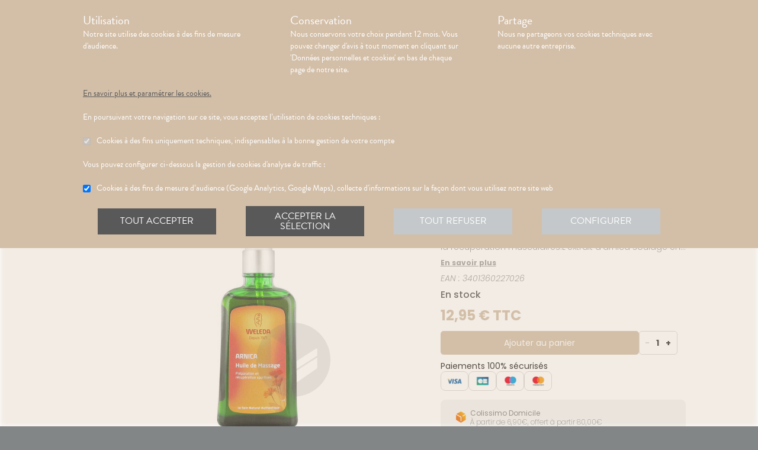

--- FILE ---
content_type: text/html; charset=utf-8
request_url: https://pharmacie-championnet.com/produits/parapharmacie-visage-corps-cheveux-corps-massage-weleda-huile-de-massage-arnica-pour-le-corps-100ml/urn:external:vidal:750578
body_size: 307647
content:
<!DOCTYPE html><html lang="fr" class="action with-2018-header with-cnc"><head><style type="text/css">:root {
  --valwin-flow-action-color: #d3bfa8;
  --valwin-flow-info-color: #595959;
  --valwin-flow-background-color: #fafafa;
}</style><meta charset="utf-8"><title>Huile de massage Arnica pour le corps 100ml</title><meta name="description" content="Weleda Huile de Massage à l'Arnica avec Pompe 100 ml a été spécialement formulée pour faciliter la préparation et la récupération musculaires.L'extrait d'arnica soulage en cas de fatigue musculaire. Les Huiles de tournesol et d'olive garantissent une glisse optimale lors des massages.- Avant l'activité sportive : en friction rapide, elle soutient l'échauffement et limite les contractions musculaires.- Après l'activité sportive : en massages amples et lents, elle accélère la récupération musculaire et prévient l'apparition des courbatures.Elle est également recommandée en massages :- pour dénouer les tensions et en cas de gêne musculaire dans le dos et les membres liées à un effort physique, au stress, à la sédentarité ….- pour soulager le bas du dos et assouplir la peau en période de grossesse.- pour revitaliser l'organisme et recréer une enveloppe de chaleur bienfaisante en cas de frilosité, fatigue, immobilisation prolongée…Les huiles essentielles de lavande et de romarin au parfum aromatique renforcent ses effets tonifiants et décontractants.Les masseurs-kinésithérapeutes et les sportifs de haut niveau plébiscitent cette huile de massage.Cosmétiques naturels contrôlés BDIH.Sans conservateurs, sans colorants, sans parfums de synthèse, sans huiles minérales.Non testé sur les animaux."><meta name="title" content="Huile de massage Arnica pour le corps 100ml"><meta name="viewport" content="width=device-width, initial-scale=1"><meta name="robots" content="index, follow"><meta name="revisit-after" content="2 day"><meta name="author" lang="fr" content="Valwin"><meta name="google-site-verification" content="NCwoc0r3akmtBIx11Q5nQetVHa2url-Wr06lYk2KOVI"><meta http-equiv="X-UA-Compatible" content="IE=edge"><meta property="og:type" content="website"><meta property="og:url" content="https://pharmacie-championnet.com/produits/parapharmacie-visage-corps-cheveux-corps-massage-weleda-huile-de-massage-arnica-pour-le-corps-100ml/urn:external:vidal:750578"><meta property="og:image" content="https://d20fhuz7ayclct.cloudfront.net/catalog/full/370dfa16-cd24-4552-8089-b7da04a4a6de"><meta property="og:image:secure_url" content="https://d20fhuz7ayclct.cloudfront.net/catalog/full/370dfa16-cd24-4552-8089-b7da04a4a6de"><meta property="og:title" name="og:title" content="Huile de massage Arnica pour le corps 100ml"><meta property="og:sitename" name="og:sitename" content="Pharmacie Championnet"><meta property="og:site_name" content="Pharmacie Championnet"><link rel="search" type="application/opensearchdescription+xml" title="Pharmacie Championnet" href="https://pharmacie-championnet.com"><meta property="og:description" name="og:description" content="Weleda Huile de Massage à l'Arnica avec Pompe 100 ml a été spécialement formulée pour faciliter la préparation et la récupération musculaires.L'extrait d'arnica soulage en cas de fatigue musculaire. Les Huiles de tournesol et d'olive garantissent une glisse optimale lors des massages.- Avant l'activité sportive : en friction rapide, elle soutient l'échauffement et limite les contractions musculaires.- Après l'activité sportive : en massages amples et lents, elle accélère la récupération musculaire et prévient l'apparition des courbatures.Elle est également recommandée en massages :- pour dénouer les tensions et en cas de gêne musculaire dans le dos et les membres liées à un effort physique, au stress, à la sédentarité ….- pour soulager le bas du dos et assouplir la peau en période de grossesse.- pour revitaliser l'organisme et recréer une enveloppe de chaleur bienfaisante en cas de frilosité, fatigue, immobilisation prolongée…Les huiles essentielles de lavande et de romarin au parfum aromatique renforcent ses effets tonifiants et décontractants.Les masseurs-kinésithérapeutes et les sportifs de haut niveau plébiscitent cette huile de massage.Cosmétiques naturels contrôlés BDIH.Sans conservateurs, sans colorants, sans parfums de synthèse, sans huiles minérales.Non testé sur les animaux."><link rel="canonical" href="https://pharmacie-championnet.com/produits/parapharmacie-visage-corps-cheveux-corps-massage-weleda-huile-de-massage-arnica-pour-le-corps-100ml/urn:external:vidal:750578"><script src="https://use.typekit.net/esb3pgv.js"></script><script>try{
  Typekit.load({ 'async': true, 'active': function (){
    var crslArr = document.getElementsByClassName("crsl");
    var insurance = function(){};
    if(typeof crslArr !== undefined && crslArr.length > 0){
      var crsl = crslArr[crslArr.length - 1];
      var h = crsl.clientHeight;
      insurance = function(){
        if(typeof insurance.count === 'undefined'){
          insurance.count = 0;
        }
        var current = document.getElementsByClassName("crsl")[crslArr.length - 1];
        var ch = current.clientHeight;
        if(insurance.count == 5 || ch != h){
          return;
        } else {
          insurance.count++;
          reinitAndApplyToDocument();
          setTimeout(insurance, 150);
        }
      };
      window.insurance = insurance
    }
    if(typeof initHeaderBehaviours !== 'undefined') {
      initHeaderBehaviours();
    }
    if(typeof DefaultCarousel !== 'undefined') {
      DefaultCarousel();
    }
    insurance();
  }});
}catch(e){}</script><link rel="stylesheet" href="https://d20fhuz7ayclct.cloudfront.net/valwin-pharma/88822bd/stylesheets/pharmacy/valwin-dev-cnc/screen.css"><link rel="stylesheet" href="https://d20fhuz7ayclct.cloudfront.net/valwin-pharma/88822bd/stylesheets/print.css" media="print"><link rel="stylesheet" href="https://maxcdn.bootstrapcdn.com/font-awesome/4.5.0/css/font-awesome.min.css"><script src="https://d20fhuz7ayclct.cloudfront.net/valwin-pharma/88822bd/javascripts/vendor.js"></script><script>window.initialI18nStore = {"fr":{"translation":{"advices title":"Nos conseils santé","advices title apotheo":"Vous conseiller est le cœur de notre métier","advices videos title":"Vidéos de dispositifs médicaux","advices videos type":"Type d’appareil","advices videos technology":"Technologie","advices videos example":"Marque","advices videos brand":"Gamme","advices videos lining":"Exemple d’appareil","CGU long":"Conditions Générales d’Utilisation","CGU short":"CGU","cgu title":"Conditions générales d’utilisation","cgu intro paragraphe-1":"Les présentes conditions générales régissent de façon exclusive les relations contractuelles entre&nbsp;:","cgu intro paragraphe-2":"La pharmacie {{name}}, inscrite au Tableau de l’Ordre des Pharmaciens sous le numéro {{rpps}}, exploitant le <strong class='allCaps'>site</strong> dont le siège social est situé au {{address}}.","cgu intro paragraphe-2 override-name":"La {{name}}, inscrite au Tableau de l’Ordre des Pharmaciens sous le numéro {{rpps}}, exploitant le <strong class='allCaps'>site</strong> dont le siège social est situé au {{address}}.","cgu intro paragraphe-3":"et","cgu intro paragraphe-4":"Le <strong class='allCaps'>patient</strong>, toute personne âgée de plus de 18&nbsp;ans consultant le <strong class='allCaps'>site</strong> ou souhaitant effectuer l’achat de l’un des produits proposés sur ce <strong class='allCaps'>site</strong>.","cgu intro paragraphe-5":"Dans la suite de ce document la pharmacie {{name}} sera référencée sous le nom la <strong class='allCaps'>pharmacie</strong> et le <strong class='allCaps'>site</strong> associé {{site}} sous l’appellation le <strong class='allCaps'>site</strong>.","cgu intro paragraphe-5 override-name":"Dans la suite de ce document la {{name}} sera référencée sous le nom la <strong class='allCaps'>pharmacie</strong> et le <strong class='allCaps'>site</strong> associé {{site}} sous l’appellation le <strong class='allCaps'>site</strong>.","cgu intro paragraphe-6":"Ces conditions s’appliquent à l’exclusion de toutes autres conditions, notamment celles qui sont en vigueur pour les ventes en magasin. En naviguant sur le <strong class='allCaps'>site</strong>, le <strong class='allCaps'>patient</strong> accepte d’être lié par les présentes conditions qui s’appliquent à tout conseil entre le <strong class='allCaps'>patient</strong> et la <strong class='allCaps'>pharmacie</strong>, ainsi qu’à toute opération nécessaire à leur exécution.","cgu intro paragraphe-7":"Les présentes conditions sont accessibles à tous sur le <strong class='allCaps'>site</strong> dans la partie «&nbsp;Conditions Générales d’Utilisation&nbsp;». La <strong class='allCaps'>pharmacie</strong> se réserve le droit de modifier à tout moment les présentes conditions générales sous réserve de faire apparaître ces modifications sur le <strong class='allCaps'>site</strong>.","cgu article-1 title":"Article 1 – Mentions Légales","cgu article-1 paragraphe-1":"Le <strong class='allCaps'>site</strong> est mis à disposition par la pharmacie {{name}}, {{companyType}}.","cgu article-1 paragraphe-1 override-name":"Le <strong class='allCaps'>site</strong> est mis à disposition par la {{name}}, {{companyType}}.","cgu article-1 paragraphe-2":"Le siège social est situé au {{address}}.","cgu article-1 paragraphe-3":"La société est immatriculée au Registre du Commerce et des Sociétés sous le numéro <abbr title='registre du commerce et des sociétés'>RCS</abbr> {{rcsCity}} {{rcsNumber}}.","cgu article-1 paragraphe-4":"L'adresse e-mail de la pharmacie est: {{pharmacyMail}}","cgu article-1 paragraphe-5":"La boîte de réception de cette adresse e-mail ne contiendra aucune Données de santé du <strong class='allCaps'>patient</strong>, celles-ci étant collectées par le biais de l'outil de messagerie textuelle en ligne sécurisée directement sur le <strong class='allCaps'>site</strong>","cgu article-2 title":"Article 2 – Configuration requise","cgu article-2 paragraphe-1":"Pour pouvoir accéder au <strong class='allCaps'>site</strong>, le <strong class='allCaps'>patient</strong> doit&nbsp;:","cgu article-2 list-1 line-1":"disposer d’un accès Internet (coût d’accès supporté par le <strong class='allCaps'>patient</strong>)&nbsp;;","cgu article-2 list-1 line-2":"disposer d’un navigateur web. Il est conseillé d’utiliser les versions de navigateur suivantes :","cgu article-2 list-2 line-1":"Firefox dernière version","cgu article-2 list-2 line-2":"Chrome dernière version","cgu article-2 list-2 line-3":"Internet Explorer version&nbsp;11.0 et plus","cgu article-2 list-2 line-4":"Safari version&nbsp;10.1 et plus","cgu article-2 list-1 line-3":"activer l’exécution de JavaScript et l’enregistrement des cookies&nbsp;: la désactivation de ces fonctions peut empêcher le bon fonctionnement de certaines fonctionnalités du <strong class='allCaps'>site</strong>.","cgu article-2 paragraphe-2":"Ces configurations techniques minimales sont susceptibles d’évoluer sans préavis. Le <strong class='allCaps'>patient</strong> est seul responsable de la compatibilité entre son équipement et le <strong class='allCaps'>site</strong>.","cgu article-3 title":"Article 3 – Création de compte et Dossier Patient","cgu article-3 paragraphe-1":"Pour prendre rendez-vous sur le <strong class='allCaps'>site</strong> ou obtenir un conseil, le <strong class='allCaps'>patient</strong> doit, au préalable, procéder à la création d’un dossier patient. Celui-ci doit être créé exclusivement sur le <strong class='allCaps'>site</strong>&nbsp;:","cgu article-3 paragraphe-2":"Pour créer son compte, le <strong class='allCaps'>patient</strong> doit renseigner, d’une part, son adresse électronique et un mot de passe, qui doit être confirmé dans les 60&nbsp;minutes suivant la création du compte. Ces éléments sont confidentiels. Le <strong class='allCaps'>patient</strong> sera seul responsable des conséquences de l’utilisation de son compte, et ce jusqu’à la désactivation de celui-ci.","cgu article-3 paragraphe-3":"D’autre part, des renseignements seront demandés au <strong class='allCaps'>patient</strong> pour poursuivre son inscription et compléter un dossier <strong class='allCaps'>patient</strong>&nbsp;: civilité, prénom, nom, date de naissance, adresse électronique, sexe, poids, traitements en cours, allergies, antécédents, état de grossesse, état d’allaitement. Le <strong class='allCaps'>patient</strong> s’engage à fournir des informations véritables et sincères, d’actualiser ses informations à chaque nouvel échange avec la <strong class='allCaps'>pharmacie</strong> et si besoin est à informer la <strong class='allCaps'>pharmacie</strong> de tout changement les concernant.","cgu article-3 paragraphe-4":"Ces informations sont nécessaires à la gestion de la relation entre la <strong class='allCaps'>pharmacie</strong> et le <strong class='allCaps'>patient</strong> ainsi qu’à la sécurisation de la dispensation des médicaments et produits parapharmaceutiques. En conséquence, le défaut de fourniture des informations sollicitées équivaut à renoncer à la création d’un compte et à l’impossibilité de prendre rendez-vous ou obtenir des conseils.","cgu article-3 paragraphe-5":"La <strong class='allCaps'>pharmacie</strong> ne saurait être tenue pour responsable d’éventuelles erreurs de saisie et des conséquences qui en découleraient.","cgu article-3 paragraphe-6":"Le <strong class='allCaps'>patient</strong> a la possibilité de suivre ses échanges avec la <strong class='allCaps'>pharmacie</strong> sur le <strong class='allCaps'>site</strong>, dans la rubrique «&nbsp;Ma Messagerie&nbsp;». Le Dossier Patient est consultable à tout moment sur le <strong class='allCaps'>site</strong> dans la rubrique «&nbsp;Mon Compte&nbsp;».","cgu article-3 paragraphe-7":"Le <strong class='allCaps'>patient</strong> a également la possibilité de suivre ses échanges avec la <strong class='allCaps'>pharmacie</strong> dans le «&nbsp;Dossier Patient&nbsp;» en cliquant sur «&nbsp;toutes mes conversations&nbsp;».","cgu article-3 paragraphe-8":"Selon l'arrêté du 28 novembre 2016 relatif aux règles techniques applicables aux sites internet de commerce électronique de médicaments prévues à l'article L. 5125-39 du Code de la santé publique, les données de santé sont conservées pendant un an puis archivées.","cgu article-3 paragraphe-9":"Le <strong class='allCaps'>patient</strong> peut désactiver son compte à tout instant en allant dans le menu «&nbsp;<span>Mon dossier</span><span class='sm md lg'> patient</span>&nbsp;» puis dans «&nbsp;Paramètres du compte&nbsp;», à la rubrique «&nbsp;Mon compte&nbsp;».","cgu article-3 paragraphe-9 shop":"Le <strong class='allCaps'>patient</strong> peut désactiver son compte à tout instant en allant dans le menu «&nbsp;<span class='sm md lg'>Mon </span><span>compte</span>&nbsp;» puis dans «&nbsp;Paramètres du compte&nbsp;», à la rubrique «&nbsp;Mon compte&nbsp;».","cgu article-3 paragraphe-10":"La désactivation du compte, à l’origine du <strong class='allCaps'>patient</strong> ou de la <strong class='allCaps'>pharmacie</strong> est confirmée par un courrier électronique, celui-ci est expédié à l’adresse communiquée par le <strong class='allCaps'>patient</strong> lors de la création de son compte.","cgu article-4 title":"Article 4 – Déclaration d’effets indésirables de médicaments","cgu article-4 paragraphe":"Le <strong class='allCaps'>patient</strong> peut déclarer des effets indésirables liés à un médicament <i>via</i> le <strong class='allCaps'>site</strong>, puis transférer la déclaration au Centre Régional de Pharmacovigilance dont il dépend.","cgu article-5 title":"Article 5 – Sécurisation et Hébergement","cgu article-5 paragraphe-1":"Le <strong class='allCaps'>site</strong> fait l’objet d’un système de sécurisation&nbsp;: Le <strong class='allCaps'>site</strong> fait l’objet d’un système de sécurisation : le procédé de chiffrement <abbr title='secures sockets layer'>SSL</abbr> a été adopté pour certifier et sécuriser tous les échanges qu’il y aurait entre la <strong class='allCaps'>pharmacie</strong> et le <strong class='allCaps'>patient</strong>.","cgu article-5 paragraphe-2":"Le <strong class='allCaps'>site</strong> est hébergé chez un hébergeur agréé de données de santé, nommé <span class='allCaps'>claranet</span> <abbr title='société par actions simplifiée'>SAS</abbr> 18&nbsp;rue du Faubourg du Temple 75011&nbsp;<span class='allCaps'>Paris</span>.","cgu article-6 title":"Article 6 – Service","cgu article-6 paragraphe-1":"Pour toute information ou question, la <strong class='allCaps'>pharmacie</strong> est à votre disposition&nbsp;:","cgu article-6 list line-1":"Par courrier électronique dans la messagerie interne du <strong class='allCaps'>site</strong>","cgu article-6 list line-2":"Par courrier postal à l’adresse suivante&nbsp;: {{address}}","cgu article-6 list line-3":"Par téléphone au {{tel}}","cgu article-6 paragraphe-2":"Pour toute information ou question relative au <strong class='allCaps'>site</strong> et son fonctionnement, vous pouvez contacter les services compétents par le formulaire de contact présent sur <a href='http://www.valwin.fr/' target='_blank'>www.valwin.fr</a>.","cgu article-7 title":"Article 7 – Responsabilité","cgu article-7 subtitle-1":"Contenu Scientifique <span class='allCaps'>vidal</span> concernant les fiches conseils santé","cgu article-7 paragraphe-1":"De façon générale <span class='allCaps'>vidal</span> attache une importance toute particulière à l’exactitude des informations qu’il délivre <i>via</i> ses <abbr title='interface de programmation'>API</abbr>.","cgu article-7 paragraphe-2":"Toutefois le <strong class='allCaps'>patient</strong> exploite les données fournies par <span class='allCaps'>vidal</span> sous sa seule responsabilité&nbsp;: ces informations ne sauraient être utilisées sans vérifications préalables par le lecteur et <span class='allCaps'>vidal</span> ne pourrait être tenu pour responsable des conséquences directes ou indirectes pouvant résulter de l’utilisation, la consultation et l’interprétation des informations fournies.","cgu article-7 paragraphe-3":"<span class='allCaps'>Vidal</span> s’engage à rectifier rapidement toute erreur ou inexactitude dont il aura eu connaissance ou qui lui aura été signalée par un utilisateur.","cgu article-8 title":"Article 8 – Liens hypertextes","cgu article-8 paragraphe":"Les liens hypertextes présents sur le <strong class='allCaps'>site</strong> peuvent orienter l’utilisateur sur des sites extérieurs dont le contenu ne peut en aucune manière engager la responsabilité du <strong class='allCaps'>site</strong>.","cgu article-9 title":"Article 9 – Propriété Intellectuelle","cgu article-9 paragraphe-1":"Tous les textes, commentaires, ouvrages, illustrations et images, bases de données, marques reproduits sur le <strong class='allCaps'>site</strong> ainsi que le <strong class='allCaps'>site</strong> lui-même, sont attribués à la <strong class='allCaps'>pharmacie</strong> au titre du droit d’auteur ainsi qu’au titre de la propriété intellectuelle et ce pour le monde entier. À ce titre et conformément aux dispositions du Code de la propriété intellectuelle, seule l’utilisation pour un usage privé est admise, sous réserve de dispositions différentes voire plus restrictives du Code de la propriété intellectuelle. Toute autre utilisation est constitutive de contrefaçon et sanctionnée au titre de la propriété intellectuelle sauf autorisation préalable de la <strong class='allCaps'>pharmacie</strong>.","cgu article-9 paragraphe-2":"Toute reproduction totale ou partielle du <strong class='allCaps'>site</strong> et des éléments qui le composent est strictement interdite.","cgu article-10 title":"Article 10 – Loi informatique et libertés","cgu article-10 paragraphe-1":"Conformément à la réglementation en vigueur, la <strong class='allCaps'>pharmacie</strong> a mis en place une politique de protection de vos données à caractère personnel. Nous vous invitons à la consulter directement sur notre site web ou à l'adresse suivante : <a href='/cookies'>{{site}}/cookies</a>. Pour toute question vous pouvez vous adresser à : {{pharmacyMail}}","cgu article-11 title":"Article 11 - Droit Applicable - Litiges","cgu article-11 paragraphe-1":"Le présent contrat est soumis à la loi française.","cgu article-11 paragraphe-2":"La langue du présent contrat est la langue française.","cgu article-11 paragraphe-3":"En cas de litige, les tribunaux français seront seuls compétents.","cgu article-12 title":"Article 12 - Médiation","cgu article-12 paragraphe-1":"En cas de litige relatif aux services proposés par la <strong class='allCaps'>pharmacie</strong>, le <strong class='allCaps'>patient</strong> a la faculté de recourir gratuitement à un médiateur de la consommation conformément aux dispositions de l’article L.612-1 du Code de la consommation et ce, préalablement à l’introduction de toute action devant les tribunaux compétents.","cgu article-12 paragraphe-2":"A ce titre, il est informé que la <strong class='allCaps'>pharmacie</strong> a adhéré aux services de médiation accessibles à l’adresse suivante&nbsp;: {{consumerMediator}}","cgu article-12 paragraphe-3":"Quel que soit le moyen de saisine utilisé, la demande doit impérativement contenir :","cgu article-12 paragraphe-4":"Les coordonnées postales, téléphoniques et électroniques du <strong class='allCaps'>patient</strong>,","cgu article-12 paragraphe-5":"Le nom et l’adresse de la <strong class='allCaps'>pharmacie</strong>,","cgu article-12 paragraphe-6":"Un exposé succinct des faits,","cgu article-12 paragraphe-7":"La preuve des démarches préalables entreprises auprès de la <strong class='allCaps'>pharmacie</strong>.","cgu article-12 paragraphe-8":"Le <strong class='allCaps'>patient</strong> a en outre la possibilité de déposer une plainte via l’Application de règlement en ligne des litiges (dites plateforme « RLL ») accessible au moyen du lien ci-dessous:","cgu article-12 paragraphe-9":"https://webgate.ec.europa.eu/odr/main/?event=main.home.show&Ing=FR","cgu article-12 paragraphe-10":"En cas d’échec dans la désignation du médiateur ou de la médiation elle-même, la partie la plus diligente peut saisir le Tribunal compétent selon les modalités de l’article ci-dessus.","CGV long":"Conditions Générales d'Utilisation pour la Vente en Ligne","CGV short":"CGUVL","modal drugs confirmation":"Confirmation d’ajout au panier","modal drugs label":"En cochant cette case je certifie avoir bien pris connaissance de la notice complète du médicament en ayant porté une attention particulière aux contre indications et précautions d’usage de ce dernier.","modal drugs conditions":"Veuillez accepter les conditions d’ajout au panier s’il vous plait","modal drugs print":"Imprimer","modal drugs question":"En cas de questions, contactez votre pharmacien :","modal drugs phone":"Par téléphone au :","modal drugs message":"Ou par la messagerie en","modal drugs click":"cliquant ici","modal drugs cancel":"Annuler","modal drugs basket":"Ajouter au panier","cookies intro title":"Données personnelles et cookies","cookies intro text":"Notre pharmacie respecte vos préoccupations concernant la protection de votre vie privée et de vos données personnelles. Cette charte a pour objectif de vous informer de la manière dont nous traitons vos données personnelles lorsque vous utilisez notre site internet, sa version optimisée pour mobile ainsi que l’application mobile Valwin. Elle vous permet de connaître l’origine et l’usage des informations de navigation collectées à l’aide de Cookies, ainsi que d’exercer vos options et les droits dont vous disposez pour contrôler vos informations personnelles et protéger votre vie privée.","cookies what title":"Qu’est ce qu’une donnée personnelle&nbsp;?","cookies what text-1":"Une donnée personnelle correspond à toute information relative à une personne physique identifiée ou qui peut être identifiée, directement ou indirectement, par référence à un numéro d’identification ou à un ou plusieurs éléments qui lui sont propre (tels que son nom, son prénom, sa date de naissance, son numéro client ou de commande, données de localisation etc.).","cookies who title":"Qui est le responsable de traitement des données&nbsp;?","cookies who text-1":"VALWIN, société par actions simplifiée, immatriculée au Registre du Commerce et des Sociétés au numéro 79145065300047, et dont le siège social est 86, quai de la Fosse - 44100 Nantes, est le responsable de traitement des données personnelles collectées sur ce site, au sens de la réglementation applicable du Règlement Général sur la Protection des Données (“RGPD”).","cookies our title":"Quelles données personnelles pouvons-nous être amenés à collecter&nbsp;?","cookies our text":"Nous collectons des informations vous concernant lorsque vous utilisez notre site ou interagissez avec nous. Outre les informations que vous déclarez (ex : création de compte, création d’un dossier patient), des informations sont automatiquement collectées comme :","cookies our list line-1":"Des informations socio-démographiques (ex : votre âge, votre profession, votre sexe, etc.) mentionnées lorsque vous créez un compte ;","cookies our list line-2":"Des informations relatives à l’utilisation du site, notamment votre navigation (ex : pages visitées, liens cliqués, appareillement, localisation de votre adresse IP, le lien qui vous a permis d’accéder à notre site, etc.) ;","cookies our list line-3":"Des informations relatives à vos achats (en ligne ou en officine) (ex : articles choisis, adresse de livraison et de facturation, montants de produits, mode de paiements, etc.) Ces informations peuvent être collectées par l’intermédiaire de cookies lors de votre navigation sur notre site.","cookies why title":"Pourquoi collectons-nous vos données personnelles&nbsp;?","cookies why text-1":"Ces informations nous permettent de mieux vous connaître et d’améliorer votre expérience utilisateur sur notre site, dans le respect de vos choix. L’utilisation de Cookies nous permet d’améliorer nos services et nos offres. Des contrôles sont par ailleurs effectués afin d’assurer la sécurité du site.","cookies law title":"Quels sont les fondements juridiques qui légitiment le traitement de vos données ?","cookies law text-1":"Nous collectons uniquement des données à caractère personnel lorsque nous disposons d’un fondement légal pour le faire. Les collectes de données personnelles décrites ci-dessus sont effectuées car elles sont :","cookies law list line-1":"<i>Nécessaires au fonctionnement du site et pour vous fournir nos services.</i> Elles nous permettent de gérer votre identification, de contribuer à la sécurité de nos services, d’accéder à votre compte et de gérer votre profil patient et vos commandes.","cookies law list line-2":"<i>Nécessaires dans le cadre de notre intérêt légitime.</i> Elles servent à des fins de gestion marketing pour améliorer votre navigation sur le site. Elles nous permettent de retenir vos choix et préférences de façon à vous éviter des saisies et actions répétitives, mais aussi à réaliser des études statistiques.","cookies time title":"Combien de temps conservons-nous vos données&nbsp;?","cookies time text-1":"Vos données personnelles sont conservées pendant toute la durée de votre relation avec nous, augmentée d’une durée de trois ans à l’issue de la fin de nos relations (il s’agit du “droit à l’oubli”), puis ces données sont anonymisées et font l’objet d’un archivage à des fins d’études statistiques.","cookies rights title":"Quels sont vos droits et comment les exercer&nbsp;?","cookies rights text-1":"Conformément à la règlementation en vigueur, notamment à la RGPD, vous disposez d’un droit à l’oubli, d’accès, de modification, de rectification, d’effacement, de portabilité des données, d’opposition, de réclamation et de suppression des données vous concernant. Vous disposez également du droit de formuler des directives spécifiques ou générales concernant la conservation, l’effacement et la communication de vos données post-mortem. Pour plus d’informations à ce sujet, vous pouvez cliquer sur le lien suivant :<br/>","cookies rights link-1":"https://www.cnil.fr/fr/comprendre-vos-droits","cookies rights text-2":"<br/>Ces droits peuvent être exercés directement auprès de Valwin par courrier simple à l’adresse suivante : 86, quai de la Fosse - 44100 Nantes, ou par mail à support@valwin.fr en indiquant votre nom et prénom.","cookies info title-1":"Information sur la gestion des cookies","cookies info text-1":"Notre pharmacie est susceptible de mettre en place des cookies sur ce site. Il s’agit d’un procédé automatique de traçage qui enregistre des informations relatives à la navigation sur le site, et stocke des informations saisies lors des visites sur le site afin de faciliter la procédure d’inscription et l’utilisation du site.","cookies info title-2":"<i>Qu’est ce qu’un cookie&nbsp;?</i>","cookies info text-2":"Un cookie est un fichier texte placé de manière unique sur le disque dur par le serveur du site. Les cookies ne peuvent pas exécuter de programmes ou introduire de virus sur vos appareils informatiques (ordinateur, téléphone, tablette…). Les cookies sont attribués de façon unique et peuvent seulement être lus par le serveur web du domaine qui a émis le cookie. Les utilisateurs du site ont la possibilité d’accepter ou de refuser les cookies en le précisant à partir des paramètres du navigateur web qu’ils utilisent.","cookies info title-3":"<i>Quels sont les cookies utilisés sur le site&nbsp;?</i>","cookies info text-3":"Il existe plusieurs catégories de cookies :","cookies info list-1 line-1":"Les cookies « Indispensables » Ces cookies sont nécessaires au fonctionnement du site et des services proposés. Ils ont pour finalité de permettre ou faciliter votre navigation sur notre site (gestion de votre identification, sécurité des services, gestion de votre profil patient, ou encore de vos commandes, etc.). Leur suppression peut entrainer des difficultés de navigation sur notre site ainsi que l’impossibilité de passer commande.","cookies info list-1 line-2":"Les cookies « Analytiques » : Ces cookies (ex : Google Analytics) nous permettent de mesurer et d’analyser l’audience de notre site, ainsi que votre activité sur le site, afin de détecter les problèmes de navigation et d’améliorer votre expérience sur notre site. Google traite les informations transférées et les autres données relatives à Google Ads de manière anonyme.","cookies info title-4":"<i>Paramétrage de votre navigateur</i>","cookies info text-4":"Votre navigateur peut vous permettre de désactiver tout ou une partie des Cookies, soit systématiquement soit selon l’émetteur. Vous pouvez également configurer votre logiciel de navigation de manière à ce que l’acceptation ou le refus des cookies vous soient proposés (au cas par cas ou en totalité). Nous vous rappelons toutefois que la désactivation de tous les Cookies sera susceptible de modifier votre navigation sur internet et de vous empêcher d’utiliser notre site dans des conditions normales, à l’exception des fonctions basiques.","cookies info text-5":"Vous trouverez ci-dessous les liens vers l’aide nécessaire pour accéder au menu navigateur prévu à cet effet :","cookies info list-2 line-1":"Chrome : ","cookies info link-chrome":"https://support.google.com/chrome/answer/95647?hl=fr","cookies info list-2 line-2":"Firefox : ","cookies info link-firefox":"https://support.mozilla.org/fr/kb/activer-desactiver-cookies","cookies info list-2 line-3":"Internet Explorer : ","cookies info link-ie":"https://support.microsoft.com/fr-fr/help/17442/windows-internet-explorer-delete-manage-cookies#ie=ie-11","cookies info list-2 line-4":"Safari : ","cookies info link-safari":"https://support.apple.com/fr-fr/guide/safari/sfri11471/mac","cookies info text-6":"Pour de plus d’informations concernant les outils de maîtrise des cookies, vous pouvez consulter le site internet de la CNIL : ","cookies info link-6":"https://www.cnil.fr/fr/cookies-les-outils-pour-les-maitriser","cookies configure title":"Configurer ses préférences","cookies gaCookies title":"Cookies à des fins de mesure d’audience (Google Analytics)","cookies gaCookies description":"Collecte d'informations sur la façon dont vous utilisez notre site web.","cookies gtmCookies title":"Cookies à des fins marketing (Amplitude, Mixpanel)","cookies gtmCookies description":"Collecte de vos données personnelles pendant votre session de navigation à des fins marketing","drugs title":"Nos conseils santé","footer logos valwin-creation":"Une création Valwin","footer logos pharma member group":"Pour pharmacie membre<br/>du groupement","homepage advices disease link-text":"Consulter nos fiches conseils","homepage advices disease text":"<p>Vous cherchez des informations, comme les symptômes, le traitement ou la prévention pour <strong>mieux comprendre votre maladie</strong>&nbsp;?</p><p>Nos fiches conseils sont <strong>validées par des professionels de santé</strong>.</p>","homepage advices disease title":"Comprenez vos maladies","homepage advices drugs link-text":"Consulter les notices","homepage advices drugs text":"<p>Vous cherchez une <strong>information sur vos médicaments</strong>, comme la <strong>posologie</strong>, les <strong>effets indésirables</strong> ou les <strong>contre-indications</strong>&nbsp;?</p>","homepage advices drugs title":"Notice des médicaments","homepage advices latest-news link-text":"Lire l’article","homepage advices latest-news subtitle":"La grippe est de retour","homepage advices latest-news text":"La grippe (ou influenza) est une maladie causée par un virus qui s’attaque au système respiratoire. Elle se répercute sur tout l’organisme. Elle dure normalement de 3&nbsp;à 7&nbsp;jours et peut empêcher une personne de mener ses activités quotidiennes. Elle dure normalement de 3&nbsp;à 7&nbsp;jours et peut empêcher une personne de mener ses activités quotidiennes.","homepage advices latest-news title":"Information prévention","homepage advices anchor":"advices","homepage happenings anchor":"nos-evenements","homepage intro find-us":"Nous trouver","homepage intro onduty":"Consulter lepharmacien.fr","homepage intro schedule title":"Nos horaires","homepage intro specialities title":"<span>Nos </span>spécialités","homepage intro title":"Gérez votre santé en ligne avec votre pharmacien","homepage intro title pharmacy":"Gérez votre santé en ligne avec la <2>{{name}}</2>","homepage intro title welcome":"Bienvenue à la <2>{{name}}</2>","homepage intro pharmacy title":"En savoir plus<br/> sur notre pharmacie","homepage intro useful-informations":"Infos<br/>Utiles","homepage intro specialities":"Nos<br/>spécialités","homepage intro on-duty":"Pharmacies de garde","homepage intro on-duty ended":"Garde terminée","homepage linings anchor":"linings","homepage services anchor":"services","homepage specialities anchor":"specialities","homepage team anchor":"team","homepage tips anchor":"tips","homepage tools meetings title":"Prenez un rendez-vous","homepage tools meetings text":"Vous souhaitez un accompagnement personnalisé pour le suivi de vos maladies&nbsp;?","homepage tools prescriptions title":"Réservez vos médicaments","homepage tools prescriptions text":"Gagnez du temps en envoyant votre ordonnance ou en pré-commandant vos médicaments&nbsp;!","homepage tools questions title":"Posez vos<br class='tools-section--title-spacer'/> questions","homepage tools questions text":"Vous avez des questions sur vos médicaments ou votre maladie&nbsp;?","homepage tools questions para text":"Vous avez des questions sur vos produits de parapharmacie ou votre maladie&nbsp;?","homepage tools takeaway title":"Commandez vos produits","homepage tools takeaway text":"Commandez vos médicaments et produits de parapharmacie en ligne.","homepage tools takeaway para text":"Commandez vos produits de parapharmacie en ligne.","homepage tools advices title":"Consulter nos conseils santé","homepage tools advices text":"Consultez tous nos articles et toutes nos vidéos santé","homepage tools cos meetings title":"Prendre un rendez-vous","homepage tools cos meetings text":"Vous souhaitez un accompagnement personnalisé pour le suivi de vos maladies&nbsp;?","homepage tools cos prescriptions title":"Réserver vos médicaments","homepage tools cos prescriptions text":"Gagnez du temps en envoyant votre ordonnance ou en pré-commandant vos médicaments à l’avance&nbsp;!","homepage tools cos questions title":"Poser vos<br class='tools-section--title-spacer'/> questions","homepage tools cos questions text":"Vous avez des questions sur vos médicaments ou votre maladie&nbsp;?","homepage tools cos questions para text":"Vous avez des questions sur vos produits de parapharmacie ou votre maladie&nbsp;?","homepage tools cos takeaway title":"Commander vos produits","homepage tools cos takeaway text":"Commandez vos médicaments et produits de parapharmacie en ligne.","homepage tools cos takeaway para text":"Commandez vos produits de parapharmacie en ligne.","homepage tools cos advices title":"Consulter nos conseils santé","homepage tools cos advices text":"Consultez tous nos articles et toutes nos vidéos santé","homepage tools elsie meetings title":"Prise de rendez-vous","homepage tools elsie meetings text":"Vous souhaitez un accompagnement personnalisé pour le suivi de vos maladies&nbsp;?","homepage tools elsie prescriptions title":"Scan d'ordonnance","homepage tools elsie prescriptions text":"Gagnez du temps en envoyant votre ordonnance ou en pré-commandant vos médicaments à l’avance.","homepage tools elsie questions title":"Messagerie","homepage tools elsie questions text":"Vous avez des questions sur vos médicaments ou votre maladie&nbsp;?","homepage tools elsie questions para text":"Vous avez des questions sur vos produits de parapharmacie ou votre maladie&nbsp;?","homepage tools elsie takeaway title":"Click and collect","homepage tools elsie takeaway text":"Commandez vos médicaments et produits de parapharmacie en ligne.","homepage tools elsie takeaway para text":"Commandez vos produits de parapharmacie en ligne.","homepage tools elsie advices title":"Conseils santé","homepage tools elsie advices text":"Consultez tous nos articles et toutes nos vidéos santé","homepage tools title apotheo":"Bar à services","homepage tools button":"Découvrir","homepage tools anchor":"tools","homepage siteIntro title":"Horaires, spécialités, …","homepage siteIntro anchor":"site-intro","legal mentions text":"Mentions légales","legal-notice title":"Mentions légales","legal-notice name":"Raison sociale&nbsp;:&nbsp;","legal-notice pharmacist":"Noms et prénoms des pharmaciens&nbsp;:&nbsp;","legal-notice rpps":"Numéro <abbr title='Répertoire partagé des professionnels de santé'>RPPS</abbr>&nbsp;:&nbsp;","legal-notice address":"Adresse postale&nbsp;:&nbsp;","legal-notice cnil":"Numéro de Déclaration <abbr title='Commission nationale de l’informatique et des libertés '>CNIL</abbr>&nbsp;:&nbsp;","legal-notice licenceNumber":"Licence&nbsp;:&nbsp;","legal-notice pharmacyMail":"Adresse e-mail&nbsp;:&nbsp;","legal-notice tel":"Téléphone&nbsp;:&nbsp;","legal-notice fax":"Fax&nbsp;:&nbsp;","legal-notice publication":"Responsable de publication&nbsp;:&nbsp;","legal-notice creator":"Créateur&nbsp;:&nbsp;","legal-notice valwin":"<span class='allCaps'>Valwin</span>","legal-notice webmaster":"Webmestre&nbsp;:&nbsp;","legal-notice hosting":"Hébergeur&nbsp;:&nbsp;","legal-notice hosting answer":"<span class='allCaps'>claranet</span>, 18, rue du Faubourg du Temple, 75011&nbsp;<span class='allCaps'>Paris</span>","legal-notice ars":"Nom et adresse de l’<abbr title='Agence régionale de santé'>ARS</abbr> territorialement compétente&nbsp;:&nbsp;","legal-notice ape":"Code <abbr title='Activité Principale Exercée'>APE</abbr>&nbsp;:&nbsp;","legal-notice ape answer":"4773z","legal-notice rcsNumber":"Numéro <abbr title='Registre du Commerce et des Sociétés'>RCS</abbr>&nbsp;:&nbsp;","legal-notice vatNumber":"Numéro individuel d'identification (<abbr title='Taxe sur la Valeur Ajoutée'>TVA</abbr>)&nbsp;:&nbsp;","legal-notice shareCapital":"Capital social&nbsp;:&nbsp;","legal-notice tvaNumber":"Numéro TVA intracommunautaire&nbsp;:&nbsp;","legal-notice socialCapital":"Capital social&nbsp;:&nbsp;","legal-notice siret":"Siret&nbsp;:","logout text":"Déconnexion","meetings title":"Mes rendez-vous en pharmacie","meetings medication-review title":"Bilan partagé de médication","meetings medication-review why title":"Le BPM, qu'est ce que c'est&nbsp;?","meetings medication-review why text-1":"Le bilan partagé de médication se définit d’après la HAS « comme une analyse critique structurée des médicaments du patient dans l’objectif d’établir un consensus avec le patient concernant son traitement ». Le bilan partagé de médication s’appuie sur un entretien structuré avec le patient ayant pour objectif de réduire le risque d’iatrogénie, d'améliorer l'adhésion du patient et de réduire le gaspillage de médicaments. Ses objectifs sont donc en lien direct avec la pertinence, l’efficience et la qualité de la prise en charge médicamenteuse du patient.","meetings medication-review who title":"Quels sont les patients concernés&nbsp;?","meetings medication-review who text-1":"Les patients éligibles à un BPM sont :\n\nAgé de 65 ans à 74 ans en affection de longue durée.\n\nAgé de 75 ans et plus.\n\nA un traitement d'au moins 5 molécules ou principes actifs prescrits pour une durée consécutive, supérieure ou égales à 6 mois.","meetings medication-review button title":"L’outil à votre disposition&nbsp;:","meetings medication-review button link":"https://d20fhuz7ayclct.cloudfront.net/static/Bilan-Partage-Medication.zip","meetings medication-review button text":"Bilan de médication","meetings pharmaceutical-meetings title":"Les rendez-vous pharmaceutiques","meetings pharmaceutical-meetings text":"Votre pharmacien peut vous proposer des <strong>animations pharmaceutiques</strong> pour vous accompagner dans différentes démarches&nbsp;: sevrage tabagique, conseils nutritionnels, conseils dermocosmétiques&nbsp;…","meetings pharmaceutical-meetings link text":"Prendre <abbr title='Rendez-vous'>RDV</abbr>","news page title":"Nos actualités santé","partners vidal abbr":"vidal","partners vidal link":"http://www.vidal.fr/","partners vidal name":"Vidal","partners ministry abbr":"ministry","partners ministry link":"https://solidarites-sante.gouv.fr/","partners ministry name":"Ministère de la santé","partners ansm abbr":"ansm","partners ansm link":"https://ansm.sante.fr/","partners ansm name":"<abbr title='Agence Nationale de Sécurité du Médicament et des produits de santé'>ANSM</abbr>","partners anses link":"https://www.anses.fr/fr","partners anses name":"<abbr title='Agence Nationale de Sécurité Sanitaire de l’Alimentation, de l’Environnement et du Travail'>ANSES</abbr>","partners cnop abbr":"cnop","partners cnop link":"http://www.ordre.pharmacien.fr","partners cnop name":"Ordre national des pharmaciens","partners ars-AUVERGNE_RHONE_ALPES abbr":"ars-AUVERGNE_RHONE_ALPES","partners ars-AUVERGNE_RHONE_ALPES link":"https://www.auvergne-rhone-alpes.ars.sante.fr/","partners ars-AUVERGNE_RHONE_ALPES name":"ARS Auvergne-Rhône-Alpes","pharmacy intro title":"Notre Pharmacie","pharmacy services languages--en-gb":"Service multilingue","pharmacy services fidelity-card--my-card":"Carte de fidélité “Ma&nbsp;carte”","search side-effects title":"Déclaration d'effets indésirables","search side-effects text":"Depuis Juin 2011, les patients ou leur représentant (dans le cas d’un enfant, les parents par exemple), les associations agréées que pourrait solliciter le patient peuvent déclarer les effets indésirables que le patient ou son entourage suspecte d’être liés à l’utilisation d’un ou plusieurs médicaments.","search side-effects step-one--title":"Compléter le formulaire","search side-effects step-one--text":"Le formulaire de signalement-patient d’effets indésirables","search side-effects step-one--link-text":"Télécharger <br /> le formulaire","search side-effects step-two--title":"Transmettre le formulaire","search side-effects step-two--text":"Soit par courrier au centre régional de pharmacovigilance (<abbr>CRPV</abbr>) dont vous dépendez, soit par mail au centre régional de pharmacovigilance (<abbr>CRPV</abbr>) dont vous dépendez.","search side-effects step-two--link-text":"Voir la liste des centres <br /> de pharmacovigilance","pharmacy tips emergency link link":"#","pharmacy tips emergency link text":"cliquez ici pour plus d’<abbr title='informations'>infos</abbr>","pharmacy tips emergency text poison":"Centre anti-poison&nbsp;: <span class='num'><a href='tel:%s'>%s</a></span>","pharmacy tips emergency text sos":"<abbr title='secours'>SOS</abbr> %s&nbsp;: <span class='num'><a href='tel:%s'>%s</a></span>","pharmacy tips emergency title":"Les numéros d’urgence","pharmacy tips emergency useful firemen":"Pompiers&nbsp;: <a href='tel:18'>18</a>","pharmacy tips emergency useful police":"Police&nbsp;: <a href='tel:17'>17</a>","pharmacy tips emergency useful samu":"<abbr title='service d’aide médicale d’urgence'>SAMU</abbr>&nbsp;: <a href='tel:15'>15</a>","pharmacy tips emergency useful title":"Les numéros utiles","pharmacy tips general-links addictions":"Addictions","pharmacy tips general-links addictions link":"http://social-sante.gouv.fr/prevention-en-sante/addictions/","pharmacy tips general-links depression":"Dépression","pharmacy tips general-links depression link":"http://www.info-depression.fr/","pharmacy tips general-links flu":"Prévention des risques majeurs","pharmacy tips general-links flu link":"http://www.gouvernement.fr/risques-sanitaires","pharmacy tips general-links ministry-of-health":"Ministère de la santé","pharmacy tips general-links ministry-of-health link":"http://social-sante.gouv.fr/","pharmacy tips general-links text":"Quelques sites intéressants pour approfondir vos questions&nbsp;:","pharmacy tips general-links title":"Autres informations utiles","pharmacy tips general-links vaccination-center":"Centre de vaccination","pharmacy tips general-links vaccination-center link":"http://www.ars.iledefrance.sante.fr/Les-centres-de-vaccinations-en.172087.0.html","pharmacy tips general-links vaccines":"Vaccins","pharmacy tips general-links vaccines link":"http://www.pasteur.fr/fr","pharmacy tips healthcare-professionnals text":"Annuaire des professionnels de santé %s&nbsp;:","pharmacy tips healthcare-professionnals text link link":"#","pharmacy tips healthcare-professionnals text link text":"cliquez ici pour plus d’<abbr title='informations'>infos</abbr>","pharmacy tips healthcare-professionnals title":"Professionnels de santé","pharmacy tips on-duty text night":"La nuit%s, appelez %s de <br />%s au <br /><span class='num'><a href='tel:%s'>%s</a></span>","pharmacy tips on-duty text night with15":"La nuit, appelez %s au <br /><span class='num'><a href='tel:%s'>%s</a></span>","pharmacy tips on-duty text night with3237evenForNights":"La nuit, les dimanches et jours fériés&nbsp;:","pharmacy tips on-duty text sunday":"Les dimanches et jours fériés&nbsp;:","pharmacy tips on-duty text sunday withHours":"%s, les dimanches et jours fériés&nbsp;:","pharmacy tips on-duty text sunday link link":"#","pharmacy tips on-duty text sunday link text":"cliquez ici pour plus d’<abbr title='informations'>infos</abbr>","pharmacy tips on-duty text sunday link text with3237":"32&nbsp;37","pharmacy tips on-duty text sunday link text withOnDutyTable":"Consultez le tableau de garde","pharmacy tips on-duty title":"Pharmacies de garde","site map text":"Plan du site","advices apps title":"Les applications mobiles de santé","advices apps price":"Prix&nbsp;: ","advices apps os":"Systèmes d’exploitation&nbsp;: ","advices apps description":"Description&nbsp;: ","advices apps ios link":"Téléchargement Lien&nbsp;iOS","advices actus title":"L’actualité santé","advices actus subtitle-1":"Information santé","advices actus subtitle-2":"Information prévention","advices actus more":"Lire la suite","advices actus next":"Lire l’article","advices actus more link":"#","advices actus more text":"Voir toute l’actualité santé","advices healthCard title":"Comprenez vos maladies","advices healthCard title apotheo":"Découvrez nos fiches conseil","advices search title":"Médicaments","advices search placeholder":"Entrer le nom d’un médicament","mailbox title":"Vos questions","mailbox intro text-1":"Une question sur vos <strong>pathologies</strong>, votre <strong>traitement</strong>, un <strong>médicament</strong>, une <strong>ordonnance</strong>&nbsp;?","mailbox intro text-2":"Pour que vous puissiez <strong>communiquer facilement et à distance</strong> avec notre équipe, nous mettons à votre disposition un service de <strong>messagerie sécurisée.</strong>&nbsp;N’hésitez pas à nous contacter&nbsp;!","account parameters title":"Paramètres du compte","login reset":"Réinitialisation du mot de passe","social intro text-1":"Si vous avez des questions, sur une pathologie, un traitement, un produit, n'hésitez pas à vous inscrire sur notre site via le formulaire d'inscription pour pouvoir utiliser la messagerie sécurisée.","prescription method button":"Envoyez vos ordonnances","prescription upload success":"Ordonnance téléchargée avec succès","upload failure":"Impossible de télécharger le fichier","upload noFileProvided":"Aucun fichier fourni","image upload success":"Image téléchargée avec succès","homepage happening link more":"En savoir plus","homepage dutyFree link more":"Learn More","homepage prescription highlight title":"Gagnez du temps en utilisant nos services en ligne pour envoyer vos ordonnances à l'avance","homepage prescription highlight description":"Vous n’aurez plus qu’à récupérer vos médicaments à la pharmacie&nbsp;!","homepage prescription highlight description covid":"Le meilleur moyen d’aider les soignants, c’est de <b>#ResterChezVous</b>&nbsp;!","homepage prescription link more":"J'envoie mon ordonnance","homepage prescription link more covid":"J'envoie mon ordonnance","prescription history link":"#","prescription history button":"Historique des ordonnances préparées","prescription method modal button":"Envoyer","takeaway title":"Achat de produits et retrait en pharmacie","takeaway steps first":"Vous recherchez les produits/médicaments <br class='lg' />que vous souhaitez acheter","takeaway steps first small":"Recherche","takeaway steps second":"Vous payez <br class='md lg' />en ligne","takeaway steps second small":"Vous payez <br class='md lg' />en ligne","takeaway steps third":"Nous vous prévenons lorsque <br class='lg' />votre commande est prête","takeaway steps third small":"On confirme votre commande","takeaway steps fourth":"Vous n’avez plus qu’à récupérer <br class='lg' />votre commande à la pharmacie","takeaway steps fourth small":"Vous venez récupérer votre commande","homepage intro contact":"Nos coordonnées","advices intro text-1":"<strong>Pour vous aider à mieux comprendre</strong> vos <strong>maladies</strong>, vos <strong>médicaments</strong> et vos <strong>dispositifs médicaux</strong>, nous mettons à votre disposition&nbsp;:","advices intro text-2":"Nous vous proposons également des <strong>actualités de santé</strong> et des <strong>conseils en applications mobiles de santé</strong>.","advices intro text-3":"Pour toute question de santé n’hésitez pas à nous envoyer un <a href='%s' target='_blank'>message</a> ou à nous rendre visite %s.","advices intro text-4":"Les produits présents sur le site le sont à titre d'information et <strong>ne reflètent pas le stock de la pharmacie.<strong/>","advices intro text-pharmaccord":"N'hésitez pas à venir nous voir à la %s, %s","advices intro list-1":"Des <strong>fiches conseils</strong> sur vos maladies.","advices intro list-2":"Des <strong>fiches explicatives</strong> sur vos médicaments.","advices intro list-3":"Des <strong>vidéos</strong> pour vous expliquer comment utiliser vos dispositifs médicaux.","advices healthCard intro text-1":"Comprenez vos maladies grâce à <strong>nos fiches conseils</strong>&nbsp;: vous y trouverez des informations sur <strong>les causes, les symptômes, les conseils, les traitements,&nbsp;…</strong>","advices healthCard intro text-2":"Ce sont des conseils santé de qualité rédigés par des <strong>professionnels de santé</strong> pour vous.","advices search intro text-1":"Recherchez des <strong>informations sur vos médicaments</strong>&nbsp;: posologie, composition, indications, effets indésirables,&nbsp;…","advices search intro text-2":"Pour trouver les informations dont vous avez besoin, nous mettons à votre disposition les <strong>fiches produits, les notices et les <abbr title='Résumé des Caractéristiques Produits'>RCP</abbr></strong>.","advices search intro text-3":"Pour toute autre question sur vos médicaments, vous pouvez également vous déplacer dans notre officine, <strong>{{atCity}}</strong>.","menu takeaway popup product added":"Votre produit a bien <br />été ajouté au panier","menu takeaway popup times":"x","menu takeaway popup other":"autre","menu takeaway popup product":"produit","menu takeaway popup continue":"Continuer <br />mes achats","menu takeaway popup order":"Valider <br />mon panier","menu takeaway popunder product added":"menu takeaway popunder product added","menu takeaway popunder times":"x","pharmacy highlights buy":"Commander","pharmacy promotions snc title":"Nos promotions","pharmacy promotions snc title pharmaccord":"Nos promos","pharmacy promotions buy":"Commander","pharmacy promotions comment":"Ici, nous soignons aussi votre pouvoir d'achat","pop-in close":"Fermer","pharmacy tips medical-supplies title":"Matériel médical","partners ars-NOUVELLE_AQUITAINE abbr":"ars-NOUVELLE_AQUITAINE","partners ars-NOUVELLE_AQUITAINE link":"https://www.nouvelle-aquitaine.ars.sante.fr/","partners ars-NOUVELLE_AQUITAINE name":"ARS Nouvelle-Aquitaine","partners ars-HAUTS_DE_FRANCE abbr":"ars-HAUTS_DE_FRANCE","partners ars-HAUTS_DE_FRANCE link":"https://www.hauts-de-france.ars.sante.fr/","partners ars-HAUTS_DE_FRANCE name":"ARS Hauts-de-France","partners ars-ILE_DE_FRANCE abbr":"ars-ILE_DE_FRANCE","partners ars-ILE_DE_FRANCE link":"https://www.iledefrance.ars.sante.fr/","partners ars-ILE_DE_FRANCE name":"ARS Île-de-France","homepage tools leader-sante prescriptions title":"Réservez vos médicaments","homepage tools leader-sante prescriptions text":"<p>Gagnez du temps en <span class='bold-span'>envoyant </span> <span class='bold-span'>votre</span> <span class='bold-span'>ordonnance ou</span> <br class='lg-only' />en <span class='bold-span'>pré-commandant</span> <span class='bold-span'>vos médicaments</span> <br class='lg-only' />à l’avance</p>","homepage tools leader-sante questions title":"Échangez sur votre santé","homepage tools leader-sante questions text":"<p>Vous avez des <span class='bold-span'>questions sur vos médicaments ou votre maladie</span>&nbsp;?</p>","homepage tools leader-sante meetings title":"Programmez un rendez-vous","homepage tools leader-sante meetings text":"<p>Vous souhaitez <span class='bold-span'>un accompagnement personnalisé pour le suivi de vos maladies</span>&nbsp;?</p>","homepage tools leader-sante takeaway title":"Commander vos produits","homepage tools leader-sante takeaway text":"<p><span class='bold-span'>Commandez</span> <br class='lg-only md-only' />vos médicaments et produits de <span class='bold-span'>parapharmacie</span> en ligne. <br /><br />Venez les <span class='bold-span'>récupérer</span> dans votre pharmacie&nbsp;!</p>","footer partners title":"En adéquation avec","error.expected.jodadate.formatter":"Date invalide","error.expected.date.past":"Votre date de naissance ne peut pas se situer dans le futur","error.expected.numberformatexception":"Nombre invalide","error.expected.positiveNumber":"Ce champ doit contenir un nombre supérieur à 0","error.minLength":"Champ obligatoire","error.path.missing":"Champ obligatoire","error.email":"Email invalide","error.match.email":"Les adresses email ne correspondent pas","error.invalidEmail":"Adresse email invalide","error.notFound.email":"Aucun compte associé à cette adresse email","error.match.password":"Les mots de passe ne correspondent pas","error.size.minLength":"Nombre de caractères insuffisant","error.email.alreadyUsed":"Cette adresse email est déjà utilisée","error.user.alreadyUsed":"Ce nom d’utilisateur est déjà utilisé","error.cantSubmit":"Impossible de valider le formulaire","error.invalidLink":"Le lien que vous avez utilisé n’est pas valide","error.internalError":"Erreur interne.","error.passwordChange":"Impossible de changer le mot de passe","error.preferencesChange":"Pour changer vos préférences de notification, merci de compléter les champs obligatoires","error.mobilephone.format":"Numéro de portable invalide","upload.failure":"Impossible de télécharger le fichier","upload.noFileProvided":"Aucun fichier fourni","upload.success":"Fichier téléchargé avec succès","upload.prescription.success":"Ordonnance téléchargée avec succès","upload.image.success":"Image téléchargée avec succès","error.captcha":"Captcha invalide","tel":"<abbr title='téléphone'>Tél</abbr>.&nbsp;: <a href='tel:{{tel}}'>{{telSplit}}</a>","fax":"Fax&nbsp;: <a href='tel:{{fax}}'>{{faxSplit}}</a>","menu 2023 pharmacyIntro title":"Présentation de la pharmacie","menu 2023 pharmacyIntro anchor":"presentation-de-la-pharmacie","menu 2023 tools title":"Vos outils en ligne","menu 2023 tools anchor":"vos-outils-en-ligne","menu 2023 advices title":"L'actualité santé","menu 2023 advices anchor":"actualite-sante","menu 2023 team title":"Notre équipe","menu 2023 team anchor":"notre-equipe","menu 2023 services title":"Nos services","menu 2023 services anchor":"nos-services","menu 2023 specialities title":"Nos spécialités","menu 2023 specialities anchor":"nos-specialites","menu 2023 linings title":"Nos gammes","menu 2023 linings anchor":"nos-gammes","menu 2023 tips title":"Informations utiles","menu 2023 tips anchor":"informations-utiles","menu 2023 specialOperation title":"Opération spéciale","menu 2023 specialOperation anchor":"operation-speciale","menu 2023 pharmacistWord title":"Le mot du pharmacien","menu 2023 pharmacistWord anchor":"le-mot-du-pharmacien","menu 2023 happenings title":"Nos événements","menu 2023 happenings anchor":"nos-evenements","menu 2023 highlights title":"Notre sélection de produits pour vous","menu 2023 highlights anchor":"notre-selection-de-produits-pour-vous","menu 2023 promotions title":"Nos offres à ne pas manquer","menu 2023 promotions anchor":"nos-offres-a-ne-pas-manquer","menu 2023 pharmaciesOnDuty title":"Pharmacies de garde","menu 2023 pharmaciesOnDuty anchor":"pharmacies-de-garde","menu 2023 pdfMags title":"Le mag","menu 2023 pdfMags anchor":"le-mag","menu 2023 health_advices title":"Nos conseils santé","menu 2023 health_advices anchor":"nos-conseils-sante","menu 2023 illnesses title":"Comprenez vos maladies","menu 2023 illnesses anchor":"comprenez-vos-maladies","menu 2023 drugs title":"Médicaments","menu 2023 drugs anchor":"medicaments","menu 2023 videos title":"Vidéos de dispositifs médicaux","menu 2023 videos anchor":"videos-de-dispositifs-medicaux","menu 2023 app title":"Votre application de santé","menu 2023 app anchor":"votre-application-mobile-de-sante"},"header":{"menu label":"Menu","menu close":"Fermer","menu expand":"Etendre","elsie tagline":"LA GRANDE ENSEIGNE SANTE","scan":"Scannez vos ordonnances","menu homepage text":"Accueil","menu tools text":"Nos services","menu advices text":"<span class='sm md lg'>Nos </span><span>conseils</span>","menu questions text":"Messagerie sécurisée","menu prescriptions text":"Scan d’ordonnance","menu meetings text":"Prise de Rendez-vous","menu aquitem text":"Programme de fidélité","menu button label":"Rechercher","menu login text":"<span class='sm md lg'>Se connecter</span><span class='sm md lg'>&nbsp;/ </span><br class='sm md lg' /><span class='sm md lg'>S’inscrire</span><span class='xs'>connexion</span>","menu money text":"€","menu search big placeholder":"Rechercher des informations sur un médicament ou sur une maladie","menu search small placeholder":"Chercher un médicament, une maladie","menu takeaway text":"Commander","menu mad text":"<abbr class='xs' title='Maintien à domicile'>MAD</abbr><span class='sm md lg'>MAD</span>","menu pro-news-index text":"<span class='xs sm md lg'>Pro</span><span class='sm md lg'>fessionnels</span>","menu pro-news-homepage text":"<span class='xs'>Pro</span><span class='sm md lg'>Professionnels</span>","menu pharmacy text":"<span class='sm md lg'>La </span><span class='xs sm md lg'>pharmacie</span>","menu clarines-lining text":"<span class='sm md lg'>Notre </span><span class='xs sm md lg'>gamme</span>","menu leader-sante-cnc text":"Commander","menu products-promo text":"Promotions","menu products-para text":"Parapharmacie","menu products-drugs text":"Médicaments","menu cnc pharmacy text":"Votre pharmacie","menu cnc pharmacy services":"Nos services","menu cnc pharmacy linings":"Nos gammes","menu cnc pharmacy specialities":"Nos spécialités","menu cnc pharmacy team":"Notre équipe","menu cnc pharmacy tips":"Informations utiles","menu cnc tools text":"Nos services","menu cnc tools meetings":"Nos services","menu cnc tools questions":"Nos services","menu cnc tools prescriptions":"Nos services","menu cnc advices text":"Nos conseils","menu cnc advices advices":"Conseils","menu cnc advices videos":"Vidéos","menu cnc advices news":"Actualités","menu cnc advices apps":"Applications","search classic button":"Rechercher","search classic placeholder":"Chercher un médicament, une maladie","search classic placeholder big":"Rechercher un médicament ou des informations sur une maladie","search placeholder":"Rechercher un produit","search section title products":"Produits","search section title brands":"Marques","search section title categories":"Catégories","search see-all-drugs":"voir tous les médicaments","search see-all-para":"voir toute la parapharmacie","search see-all-products":"voir tous les produits","search title":"Nos suggestions de produits :","subnav title":"La {{pharmacyName}}","user connection":"Connexion","user account":"Compte","user patient-file":"Mon dossier patient","user file":"Mon dossier","user logout":"Déconnexion","basket":"Panier","nav-categories promotions":"Promotions","nav-categories drugs":"Médicaments","nav-categories para":"Parapharmacie","nav-categories visage":"Visage","nav-categories bébés - mamans":"Bébés - Mamans","nav-categories corps":"Corps","nav-categories cheveux":"Cheveux","nav-categories bio - plantes":"Bio - Plantes","nav-categories soins dentaires":"Soins dentaires","nav-categories diététique - nutrition":"Diététiques - Nutrition","nav-categories solaire":"Solaire","nav-categories maquillage - parfums":"Maquillage - Parfums","menu products text":"Achats en ligne","menu 2023 health_advices title":"Nos conseils santé","menu 2023 illnesses title":"Comprenez vos maladies","menu 2023 drugs title":"Médicaments","menu 2023 videos title":"Vidéos de dispositifs médicaux","menu 2023 app title":"Votre application de santé","menu 2023 happenings title":"Nos événements","menu 2023 linings title":"Nos gammes ","menu 2023 pharmacyIntro title":"Présentation de la pharmacie","menu 2023 services title":"Nos services","menu 2023 specialities title":"Nos spécialités","menu 2023 team title":"Notre équipe","menu 2023 tips title":"Informations utiles","menu 2023 promotions title":"Nos offres à ne pas manquer","menu 2023 highlights title":"Notre sélection de produits","menu 2023 pharmacistWord title":"Le mot du pharmacien","menu 2023 advices title":"L'actualité santé","menu 2023 tools title":"Vos outils en ligne","menu 2023 specialOperation title":"Opération spéciale","menu 2023 pharmaciesOnDuty title":"Pharmacies de garde","menu 2023 pdfMags title":"Le mag","promo-code":"{{description}} avec le code : "},"calendar":{"months january":"Janvier","months february":"Février","months march":"Mars","months april":"Avril","months may":"Mai","months june":"Juin","months july":"Juillet","months agust":"Août","months september":"Septembre","months october":"Octobre","months november":"Novembre","months december":"Décembre","months january short":"Jan","months february short":"Fév","months march short":"Mar","months april short":"Avr","months may short":"Mai","months june short":"Jun","months july short":"Jul","months agust short":"Aoû","months september short":"Sep","months october short":"Oct","months november short":"Nov","months december short":"Déc","days monday":"Lundi","days tuesday":"Mardi","days wednesday":"Mercredi","days thursday":"Jeudi","days friday":"Vendredi","days saturday":"Samedi","days sunday":"Dimanche","days monday short":"L","days tuesday short":"M","days wednesday short":"M","days thursday short":"J","days friday short":"V","days saturday short":"S","days sunday short":"D"},"globalSearch":{"title":"Résultats de votre recherche","search":"Recherche","no results":"Aucun résultat pour votre recherche","products results":"Informations sur les produits ({{count}})","health advices results":"Fiches Maladies ({{count}})","side-effects title":"Déclaration d'effets indésirables","side-effects text":"Depuis Juin 2011, les patients ou leur représentant (dans le cas d’un enfant, les parents par exemple), les associations agréées que pourrait solliciter le patient peuvent déclarer les effets indésirables que le patient ou son entourage suspecte d’être liés à l’utilisation d’un ou plusieurs médicaments.","side-effects step-one--title":"Compléter le formulaire","side-effects step-one--text":"Le formulaire de signalement-patient d’effets indésirables","side-effects step-one--link-text":"Télécharger <br /> le formulaire","side-effects step-two--title":"Transmettre le formulaire","side-effects step-two--text":"Soit par courrier au centre régional de pharmacovigilance (<abbr>CRPV</abbr>) dont vous dépendez, soit par mail au centre régional de pharmacovigilance (<abbr>CRPV</abbr>) dont vous dépendez.","side-effects step-two--link-text":"Voir la liste des centres <br /> de pharmacovigilance"},"authentication":{"mandatory field error":"Obligatoire","invalid email error":"Veuillez entrer une adresse email.","already used email error":"Cet email est déjà utilisé","invalid email password error":"L’identifiant ou le mot de passe ne sont pas valides.","invalid password error":"8 caractères et un chiffre.","signup title":"Inscription","signup intro text":"Si vous avez des questions, sur une pathologie, un traitement, un produit, n’hésitez pas à vous inscrire sur notre site via le formulaire d’inscription pour pouvoir utiliser la messagerie sécurisée.","signup last-name label":"Nom","signup last-name placeholder":"Votre nom","signup first-name label":"Prénom","signup first-name placeholder":"Votre prénom","signup email label":"E-mail","signup email placeholder":"E-mail","signup password label":"Mot de passe","signup password placeholder":"Mot de passe","signup disclaimer":"En m'inscrivant, j'accepte que l'hébergement de mes données de santé à caractère personnel soit traité de manière spécifique. L'hébergeur (CLARANET) est agréé par le ministère de la santé en application de l'article LAAAA-8 du Code de la santé publique. Veuillez lire notre ","signup disclaimer link":"Politique de données personnelles et cookies.","signup submit button":"Je m'inscris","signup login button":"Je me connecte","login title":"Connexion","login email label":"E-mail","login email placeholder":"E-mail","login password label":"Mot de passe","login password placeholder":"Mot de passe","login remember-me":"Se souvenir de moi","login forgotten-password":"Mot de passe oublié","login submit button":"Je me connecte","login signup button":"Je m'inscris","reset-password title":"réinitialiser mon mot de passe","reset-password email label":"E-mail","reset-password email placeholder":"E-mail","reset-password password label":"Mot de passe","reset-password password placeholder":"Mot de passe","reset-password submit button":"Réinitialiser","reset-password success":"Un email contenant un lien permettant la réinitialisation <br>de votre mot de passe vous a été envoyé.","reset-password error no linked account":"Aucun compte n'est associé à cet email","reset-password error unknowned":"Impossible de valider le formulaire"},"meetings":{"asthma title":"Entretien pour patients asthmatiques","asthma why title":"Pourquoi l’asthme en entretien pharmaceutique&nbsp;?","asthma why text-1":"30&nbsp;à 60% des patients asthmatiques ne contrôlent pas bien leurs symptômes, alors que pris conformément aux prescriptions des médecins, les corticoïdes inhalés* permettent le contrôle de l’asthme.","asthma why text-2":"*&nbsp;Exemples de corticoïdes inhalés&nbsp;: Flixotide, Pulmicort, Becotide, Qvar","asthma who title":"Quels sont les patients concernés&nbsp;?","asthma who text":"Les patients concernés par ces nouveaux entretiens pharmaceutiques sont les asthmatiques&nbsp;:","asthma who list line-1":"Sous corticoïdes inhalés, dont la durée de traitement prévisible est supérieure ou égale à 6&nbsp;mois","asthma who list line-2":"En initiation de traitement","asthma button title":"L’outil à votre disposition&nbsp;:","asthma button link":"https://d20fhuz7ayclct.cloudfront.net/clarines/70ac94a/images/resources/Asthme_Carte_de_suivi.pdf","asthma button text":"Carte suivi asthme","naco title main":"Entretien anticoagulants","naco what-default title":"À quoi servent les anticoagulants&nbsp;?","naco what-default text-1":"Les traitements anticoagulants (également appelés « fluidifiants du sang ») visent à empêcher la formation de caillots dans les vaisseaux sanguins (la thrombose) afin de prévenir des maladies graves telles que l’embolie pulmonaire ou cérébrale.<br />Les anticoagulants par voie orale les plus courants et les plus anciens sont les antivitamines K ou <abbr>AVK</abbr>. Depuis 2009, une nouvelle classe d’anticoagulants est apparue&nbsp;: les anticoagulants oraux directs (<abbr>AOD</abbr>).<br />","naco what-ph31 title":"À quoi servent les anticoagulants&nbsp;?","naco what-ph31 text-1":"Les traitements anticoagulants « fluidifient » votre sang afin d’empêcher la formation de caillots (thrombose) ou de dissoudre ces caillots, s’ils existent déjà, et d’empêcher leur migration dans les vaisseaux (embolie).<br />Les anticoagulants par voie orale les plus courants et les plus anciens sont les antivitamines K ou <abbr>AVK</abbr>. Depuis 2009, une nouvelle classe d’anticoagulants est apparue&nbsp;: les anticoagulants oraux directs (<abbr>AOD</abbr>).<br />","naco what- title":"À quoi servent les anticoagulants ?","naco what title-2":"Quand sont-ils administrés&nbsp;?","naco what text":"<strong>Les <abbr title='Antivitamine K'>AVK</abbr> sont indiqués dans&nbsp;:</strong>","naco what- text-1":"Les traitements anticoagulants (également appelés « fluidifiants du sang ») visent à empêcher la formation de caillots dans les vaisseaux sanguins (la thrombose) afin de prévenir des maladies graves telles que l’embolie pulmonaire ou cérébrale. Les anticoagulants par voie orale les plus courants et les plus anciens sont les antivitamines K ou AVK. Depuis 2009, une nouvelle classe d’anticoagulants est apparue : les anticoagulants oraux directs (AOD).","naco what text-2":"<strong>Les <abbr title='Anticoagulants oraux directs'>AOD</abbr> sont indiqués dans&nbsp;:</strong>","naco what avk list line-1":"Le traitement et la prévention de la maladie thrombo-embolique&nbsp;;","naco what avk list line-2":"Les cardiopathies responsables d’embolie&nbsp;: prothèses valvulaires, valvulopathies, fibrillation auriculaire&nbsp;;","naco what avk list line-3":"L’infarctus du myocarde compliqué d’insuffisance cardiaque, ou troubles du rythme, embolies systémiques récidivantes&nbsp;;","naco what avk list line-4":"La prévention des thromboses sur cathéter&nbsp;;","naco why title":"Pourquoi choisir d’accompagner ce type de patient&nbsp;?","naco what aod list line-1":"La prévention des événements thrombo-emboliques veineux (<abbr>TEV</abbr>) post-chirurgie (prothèse totale de hanche ou de genou).","naco what aod list line-2":"La prévention de l’accident vasculaire cérébral (<abbr>AVC</abbr>) et de l’embolie systémique chez les patients adultes avec fibrillation atriale (<abbr>FA</abbr>) non valvulaire qui n’est pas stabilisée sous <abbr title='Antivitamine K'>AVK</abbr>.","naco what aod list line-3":"Traitement de la thrombose veineuse profonde (TVP) et prévention des récidives sous forme de TVP ou d’embolie pulmonaire suite à une TVP aigüe","naco why text":"Chaque année plus d’un million de patients sont traités sous anticoagulants oraux. Les accidents iatrogènes liés à la consommation d’<abbr title='Antivitamine K'>AVK</abbr> causent près de 17&nbsp;300&nbsp;hospitalisations et 4&nbsp;000&nbsp;décès chaque année, ce qui en fait la première cause d’iatrogénie en France. Quant aux <abbr title='Anticoagulants oraux directs'>AOD</abbr>, ils sont également liés à un risque hémorragique et leur nouveauté entraîne un risque potentiel d’utilisation inappropriée. Ils font donc l’objet d’une surveillance renforcée par les professionnels de santé.","naco button title":"L’outil à votre disposition&nbsp;:","naco button link":"http://www.declic.ph/brochures/Avk_Carnet-patient_20072012.pdf","naco button text":"Carnet <abbr title='Antivitamine K'>AVK</abbr>","intro button title":"Se connecter pour prendre rendez-vous","intro button link":"#","intro button text":"Se connecter","story title":"Historique des rendez-vous parmancie","intro pharmaConsultation-1":"Notre pharmacie située {{atCity}} vous propose des <strong>entretiens réguliers pour le suivi de vos pathologies chroniques</strong>.","intro pharmaConsultation-2":"Cette démarche, prise en charge par la sécurité sociale, s’appelle l’<strong class='meeting'>entretien pharmaceutique</strong>.","intro AVK-asthma-medication":"Les 3&nbsp;thèmes proposés sont “<strong>patients sous anticoagulants</strong>”, “<strong>patients asthmatiques</strong>” et “<strong>bilan de médication</strong>”.","intro medication-asthma":"Les 2&nbsp;thèmes proposés sont “<strong>bilan de médication</strong>” et “<strong>patients asthmatiques</strong>”.","intro AVK-asthma":"Les 2&nbsp;thèmes proposés sont “<strong>patients sous anticoagulants</strong>” et “<strong>patients asthmatiques</strong>”.","intro AVK":"Le 1er thème que nous vous proposons est “<strong>patients sous <abbr title='Antivitamine K'>AVK</abbr></strong>”.","intro asthma":"Le 1er thème que nous vous proposons est les “<strong>patients asthmatiques</strong>”.","intro AVK-medication":"Les 2&nbsp;thèmes proposés sont “<strong>patients sous anticoagulants</strong>” et “<strong>bilan de médication</strong>”.","intro pharmaAdvices unlogged":"<p>Nous vous proposons également des <strong class='animation'>rendez-vous pharmaceutiques</strong> pour vous accompagner dans le suivi de vos démarches de santé. Ces rendez-vous peuvent être à votre charge.</p><p>N’hésitez pas à nous <a href='{{mpLink}}' target='_blank'>contacter</a> pour connaître les thèmes et créneaux de rendez-vous disponibles ou pour tout autre renseignement.</p>","intro pharmaAdvices":"<p class='linebreak'>Nous vous proposons également des <strong class='animation'>rendez-vous pharmaceutiques</strong> pour vous accompagner dans le suivi de vos démarches de santé. Ces rendez-vous peuvent être à votre charge. N’hésitez pas à nous <a href='{{mpLink}}' target='_blank'>contacter</a> pour plus de renseignements.</p><p>Vous pouvez consulter la liste des rendez-vous disponibles ci-dessous.</p>","intro pharmaAdvices without advices unlogged":"<p>Nous vous proposons des <strong class='animation'>rendez-vous pharmaceutiques</strong> pour vous accompagner dans le suivi de vos démarches de santé. Ces rendez-vous peuvent être à votre charge.</p><p>N’hésitez pas à nous <a href='{{mpLink}}' target='_blank'>contacter</a> pour connaître les thèmes et créneaux de rendez-vous disponibles ou pour tout autre renseignement.</p>","intro pharmaAdvices without advices":"<p class='linebreak'>Nous vous proposons des <strong class='animation'>rendez-vous pharmaceutiques</strong> pour vous accompagner dans le suivi de vos démarches de santé. Ces rendez-vous peuvent être à votre charge. N’hésitez pas à nous <a href='{{mpLink}}' target='_blank'>contacter</a> pour plus de renseignements.</p><p>Vous pouvez consulter la liste des rendez-vous disponibles ci-dessous.</p>","intro pharmaAdvices without advices unlogged pharmaccord":"Vous êtes sous anticoagulants ? Vous êtes asthmatiques ? Vous prenez beaucoup de médicaments ? Nous vous proposons des <strong class='meeting'>entretiens personnalisés</strong> avec un pharmacien, pris en charge par la sécurité sociale, dans le but d'assurer votre suivi. Nous vous offrons également des <strong class='animation'>animations santé et bien-être</strong>","intro pharmaAdvices without advices pharmaccord":"Vous êtes sous anticoagulants ? Vous êtes asthmatiques ? Vous prenez beaucoup de médicaments ? Nous vous proposons des <strong class='meeting'>entretiens personnalisés</strong> avec un pharmacien, pris en charge par la sécurité sociale, dans le but d’assurer votre suivi. Nous vous offrons également des <strong class='animation'>animations santé et bien-être</strong>","intro pharmaAdvices without advices giro144":"<p>Notre pharmacie située {{atCity}}, vous propose des <strong class='animation'>rendez-vous pharmaceutiques</strong> pour vous accompagner dans le suivi de vos pathologies chroniques et dans vos démarches de santé.</p><p>Ces rendez-vous peuvent être à votre charge.</p><p>N’hésitez pas à nous <a href='{{mpLink}}' target='_blank'>contacter</a> pour plus de renseignements.</p><p>Vous pouvez consulter la liste des rendez-vous disponibles ci-dessous.</p>","intro pharmaAdvices without advices unlogged giro144":"<p class='linebreak'>Notre pharmacie située {{atCity}}, vous propose des <strong class='animation'>rendez-vous pharmaceutiques</strong> pour vous accompagner dans le suivi de vos pathologies chroniques et dans vos démarches de santé.</p><p>Ces rendez-vous peuvent être à votre charge.</p><p>N’hésitez pas à nous <a href='{{mpLink}}' target='_blank'>contacter</a> pour connaître les thèmes et créneaux de rendez-vous disponibles ou pour tout autre renseignement.</p>","intro pharmaAdvices without advices unlogged giro94":"<p>Nous vous proposons des <strong class='animation'>rendez-vous pharmaceutiques</strong> pour vous accompagner dans le suivi de vos démarches de santé. Ces rendez-vous peuvent être à votre charge.</p><p>N’hésitez pas à nous contacter au <span class='num'><a href='tel:0238337501'>02&nbsp;38&nbsp;33&nbsp;75&nbsp;01</a></span> pour connaître les thèmes et créneaux de rendez-vous disponibles ou pour tout autre renseignement.</p>","intro pharmaAdvices without advices giro94":"<p class='linebreak'>Nous vous proposons des <strong class='animation'>rendez-vous pharmaceutiques</strong> pour vous accompagner dans le suivi de vos démarches de santé. Ces rendez-vous peuvent être à votre charge. N’hésitez pas à nous contacter au <span class='num'><a href='tel:0238337501'>02&nbsp;38&nbsp;33&nbsp;75&nbsp;01</a></span> pour plus de renseignements.</p><p>Vous pouvez consulter la liste des rendez-vous disponibles ci-dessous.</p>","intro pharmaAdvices without advices unlogged giro99":"<p>Nous vous proposons des <strong class='animation'>rendez-vous pharmaceutiques</strong> pour vous accompagner dans le suivi de vos démarches de santé. Ces rendez-vous peuvent être à votre charge.</p><p>N’hésitez pas à nous contacter au <span class='num'><a href='tel:0385520196'>03&nbsp;85&nbsp;52&nbsp;01&nbsp;96</a></span> pour connaître les thèmes et créneaux de rendez-vous disponibles ou pour tout autre renseignement.</p>","intro pharmaAdvices without advices giro99":"<p class='linebreak'>Nous vous proposons des <strong class='animation'>rendez-vous pharmaceutiques</strong> pour vous accompagner dans le suivi de vos démarches de santé. Ces rendez-vous peuvent être à votre charge. N’hésitez pas à nous contacter au <span class='num'><a href='tel:0385520196'>03&nbsp;85&nbsp;52&nbsp;01&nbsp;96</a></span> pour plus de renseignements.</p><p>Vous pouvez consulter la liste des rendez-vous disponibles ci-dessous.</p>","intro pharmaAdvices without advices unlogged ph25":"<p>Nous vous proposons des <strong class='animation'>rendez-vous pharmaceutiques</strong> pour vous accompagner dans le suivi de vos démarches de santé. Ces rendez-vous seront à votre charge.</p><p>N’hésitez pas à nous <a href='{{mpLink}}' target='_blank'>contacter</a> pour connaître les thèmes et créneaux de rendez-vous disponibles ou pour tout autre renseignement.</p>","intro pharmaAdvices without advices ph25":"<p class='linebreak'>Nous vous proposons des <strong class='animation'>rendez-vous pharmaceutiques</strong> pour vous accompagner dans le suivi de vos démarches de santé. Ces rendez-vous seront à votre charge. N’hésitez pas à nous <a href='{{mpLink}}' target='_blank'>contacter</a> pour plus de renseignements.</p><p>Vous pouvez consulter la liste des rendez-vous disponibles ci-dessous.</p>","intro pharmaAdvices without advices unlogged np15":"<p class='linebreak'>Notre équipe de préparatrices spécialisées vous accueillent également pour des <strong class='animation'>rendez-vous pharmaceutiques</strong>, et notamment des suivis de maternité, des suivis de puériculture, des bilans nutritionnels ainsi que des bilans cosmétiques. Ces rendez-vous peuvent être à votre charge.</p>","intro pharmaAdvices without advices np15":"<p>Notre équipe de préparatrices spécialisées vous accueillent également pour des <strong class='animation'>rendez-vous pharmaceutiques</strong>, et notamment des suivis de maternité, des suivis de puériculture, des bilans nutritionnels ainsi que des bilans cosmétiques. Ces rendez-vous peuvent être à votre charge.</p>","intro pharmaAdvices without advices unlogged np11":"<p class='linebreak'>Nous vous proposons notamment, un entretien personnalisé (IoMET®) qui nous permet d'évaluer vos carences et rechercher les moyens d’optimiser votre statut micronutritionnel pour pallier différents troubles (fatigue chronique, problème de transit, etc.)</p>","intro pharmaAdvices without advices np11":"<p>Nous vous proposons notamment, un entretien personnalisé (IoMET®) qui nous permet d'évaluer vos carences et rechercher les moyens d’optimiser votre statut micronutritionnel pour pallier différents troubles (fatigue chronique, problème de transit, etc.)</p>","intro pharmaAdvices without advices aptiphar15":"Dans le cadre des nouvelles fonctions des pharmaciens, notamment la vaccination anti-grippale, la pharmacie Hauteville vous proposera courant 2019 ou en 2020 de prendre des rendez vous via le site internet. Nous vous tiendrons informés du timing de mise en place de ces nouveaux services.","intro pharmaAdvices nutritionalTopic":"conseils nutritionnels","intro pharmaAdvices dermatologyTopic":"conseils dermocosmétiques","intro pharmaAdvices smokingTopic":"sevrage tabagique","intro pharmaAdvices diabetesTopic":"diabète","intro pharmaAdvices oncology":"accompagnement homéopathique en oncologie","intro pharmaAdvices space":", ","intro pharmaAdvices otherTopic":"&nbsp;…","intro pharmaAdvices SMOKING_QUITTING":"sevrage tabagique","intro pharmaAdvices NUTRITIONAL_ADVICES":"conseils nutritionnels","intro pharmaAdvices DERMATOLOGY_ADVICES":"conseils dermo-cosmétiques","intro pharmaAdvices DERMOCOSMETICS_MINI_CARE":"mini-soins dermocosmétiques","intro pharmaAdvices CONTENTION":"contention","intro pharmaAdvices ONCOLOGY_SUPPORT":"accompagnement en oncologie","intro pharmaAdvices DIABETES":"diabète","intro pharmaAdvices HOMEOPATHY_ONCOLOGY":"accompagnement homéopathique en oncologie","intro pharmaAdvices CARDIO_VASCULAR":"cardiovasculaire","intro pharmaAdvices AROMATHERAPY":"aromathérapie","intro pharmaAdvices CUSTOM_ORTHOPEDICS":"orthopédie sur mesure","intro pharmaAdvices BACH_FLOWERS":"fleurs de Bach","intro pharmaAdvices HEARING_AID":"appareil auditif","intro pharmaAdvices HOME_SUPPORT":"maintien à domicile","intro pharmaAdvices BIOTHERM_CARE":"mini-soins Biotherm","intro pharmaAdvices DARPHIN_CARE":"mini-soins Darphin","intro pharmaAdvices FILORGA_CARE":"mini-soins Filorga","intro pharmaAdvices BREAST_CANCER":"cancer du sein","intro pharmaAdvices COMPRESSION_CLOTHES":"vêtements compressifs","intro pharmaAdvices BREAST_FEEDING_MEETING":"suivi de l’allaitement","intro pharmaAdvices BREAST_IMPLANT":"prothèses mammaires","intro pharmaAdvices ONCOLOGY":"cancérologie","intro pharmaAdvices CAUDALIE_CARE":"soins Caudalie","intro pharmaAdvices MICRONUTRITION":"micronutrition","intro pharmaAdvices PREGNANCY":"suivi de grossesse","intro pharmaAdvices ONCOLOGY_SPECIALISED_LINGERIE":"oncologie – lingerie spécialisée","intro pharmaAdvices MEDICATION_AUDIT":"bilan de médication","intro pharmaAdvices PHYTOTHERAPY":"phytothérapie","intro pharmaAdvices HOMEOPATHY":"homéopathie","intro pharmaAdvices ADHESIVE_BANDAGES_AND_WOUNDS":"pansements et plaies","intro pharmaAdvices SKIN_TEST":"test de peau","intro pharmaAdvices MEETING_AT_HOME":"rendez-vous à domicile pour <abbr title='Maintien à domicile'>MÀD</abbr>","intro pharmaAdvices BIRTH_CONTROL":"contraception","intro pharmaAdvices URGENCY_BIRTH_CONTROL":"contraception d’urgence","intro pharmaAdvices BREAST_AND_FOLLICULAR_IMPLANT":"prothèses mammaires et capillaires","intro pharmaAdvices FOLLICULAR_IMPLANT":"prothèses capillaires","intro pharmaAdvices FOOT_ORTHOSIS":"Semelles orthopédiques","intro pharmaAdvices FITNESS":"Minceur","intro pharmaAdvices DIETETIC_CONSULTATION":"Consultation diététique","intro pharmaAdvices THERAPEUTIC_SHOES":"Chaussures thérapeutiques","intro pharmaAdvices FOOT_ORTHOSIS_AUDIT":"Bilan semelles orthopédiques","intro pharmaAdvices FOOT_ORTHOSIS_CHECK":"Contrôle semelles orthopédiques","intro pharmaAdvices ANIMATION":"animation","intro pharmaAdvices HORMETA_ANIMATION":"animation Hormeta","intro pharmaAdvices FURTERER_ANIMATION":"animation Furterer","intro pharmaAdvices LIERAC_ANIMATION":"animation Lierac","intro pharmaAdvices DARPHIN_ANIMATION":"animation Darphin","intro pharmaAdvices CAUDALIE_ANIMATION":"animation Caudalie","intro pharmaAdvices SKINCEUTICALS_ANIMATION":"animation Skinceuticals","intro pharmaAdvices BCOMBIO_ANIMATION":"animation BcomBio","intro pharmaAdvices PLACENTOR_ANIMATION":"animation Placentor","intro pharmaAdvices PURESSENTIEL_ANIMATION":"animation Puressentiel","intro pharmaAdvices BIOCYTE_ANIMATION":"animation Biocyte","intro pharmaAdvices MUSTELA_ANIMATION":"animation Mustela","intro pharmaAdvices KLORANE_ANIMATION":"animation Klorane","intro pharmaAdvices AVENE_ANIMATION":"animation Avene","intro pharmaAdvices ARKOPHARMA_ANIMATION":"animation Arkopharma","intro pharmaAdvices HERBORIAN_ANIMATION":"animation Herborian","intro pharmaAdvices INOYA_ANIMATION":"animation Inoya","intro pharmaAdvices ERBORIAN_ANIMATION":"animation erborian","intro pharmaAdvices MAKE_UP_ANIMATION":"animation maquillage","intro pharmaAdvices LA_ROCHE_POSAY_ANIMATION":"animation La Roche-Posay","intro pharmaAdvices NUXE_ANIMATION":"animation Nuxe","intro pharmaAdvices PERFUMERY_ANIMATION":"animation parfumerie","intro pharmaAdvices DUTY_FREE":"Duty-Free","intro pharmaAdvices FOOT_ORTHOSIS_CHECK_REPLACEMENT":"Contrôle ou renouvellement de semelles orthopédiques","intro pharmaAdvices NATUROPATHY":"Consultation en naturopathie","intro pharmaAdvices HEALTH_FOOD_MEETING":"Entretien diététique","intro pharmaAdvices DERMOCOSMETIC_ANIMATION":"Animation Dermocosmétique","intro pharmaAdvices NATURAL_THERAPY_WORKSHOP":"Atelier en médecine naturelle","intro pharmaAdvices AROMATHERAPY_WORKSHOP":"Atelier en aromathérapie","intro pharmaAdvices OPTIC":"Optique","intro pharmaAdvices IOMETH":"Iometh (nutrithérapie)","intro pharmaAdvices NUTRITIONAL_REVIEW":"Bilan nutritionnel","intro pharmaAdvices CHILDCARE_FOLLOW_UP":"Suivi de puériculture","intro pharmaAdvices WIG_SUPPORT":"Perruques: essayage et coupe","intro pharmaAdvices VACCINATION":"Vaccination","intro pharmaAdvices COVID_TROD":"TROD pour le dépistage du COVID","intro pharmaAdvices COVID_PCR":"TEST COVID (antigénique)","intro pharmaAdvices OTHER_TOPIC":"<abbr title='et cetera'>etc.</abbr>","intro pharmaAdvices GENERIC_CONSULTATION":"","pharmaceutic title":"L’entretien pharmaceutique","pharmaceutic subtitle":"Le principe","pharmaceutic who title":"Par qui&nbsp;?","pharmaceutic who text":"Il sera réalisé exclusivement par le pharmacien, titulaire ou adjoint.","pharmaceutic where title":"Où&nbsp;?","pharmaceutic where text":"À l’officine, dans un espace isolé phoniquement et visuellement des autres patients. Ce lieu est appelé espace de confidentialité chez le pharmacien.","pharmaceutic when title":"Quand&nbsp;?","pharmaceutic when text":"Votre pharmacien a créé un agenda pour vous indiquer ses disponibilités. Vous n’avez plus qu’à prendre un rendez-vous ! Vous devez pour cela ","pharmaceutic when link":"<strong>vous connecter.</strong>","pharmaceutic how title":"Comment&nbsp;?","pharmaceutic how text":"Le pharmacien assurera&nbsp;:","pharmaceutic how list line-1":"Deux entretiens la première année du traitement qui permettront au pharmacien d’évaluer votre niveau de compréhension de votre pathologie. Vous serez ainsi informé et conseillé sur le bon usage des médicaments prescrits dans le cadre de votre traitement.","pharmaceutic how list line-2":"Au moins un entretien par an à partir de la deuxième année afin d’évaluer votre niveau d’observance et votre traitement via la réalisation d’au moins deux suivis d’observance.","pharmaceutic wich-tools-default title":"Quels outils&nbsp;?","pharmaceutic wich-tools- title":"Quels outils&nbsp;?","pharmaceutic which-tools-default text":"Un carnet de suivi vous sera remis par le pharmacien&nbsp;:","pharmaceutic which-tools- text":"Un carnet de suivi vous sera remis par le pharmacien&nbsp;:","pharmaceutic wich-tools-default list line-1":"Il contiendra un agenda des prochains rendez-vous","pharmaceutic wich-tools- list line-1":"Il contiendra un agenda des prochains rendez-vous","pharmaceutic wich-tools-default list line-2":"Il vous permettra de ranger les documents remis par le pharmacien","pharmaceutic wich-tools- list line-2":"Il vous permettra de ranger les documents remis par le pharmacien","pharmaceutic wich-tools-default list line-3":"Un agenda vous tenant informé des disponibilités du pharmacien.","pharmaceutic wich-tools- list line-3":"Un agenda vous tenant informé des disponibilités du pharmacien.","pharmaceutic wich-tools-ph31 title":"Quels outils&nbsp;?","pharmaceutic which-tools-ph31 text":"Un carnet d’information et de suivi du traitement vous sera remis par le pharmacien. Ce carnet est destiné à&nbsp;:","pharmaceutic wich-tools-ph31 list line-1":"Rassembler des données indispensables au suivi de votre traitement","pharmaceutic wich-tools-ph31 list line-2":"Répondre à des questions pratiques","pharmaceutic wich-tools-ph31 list line-3":"Permettre de mieux informer les professionnels de santé qui vous suivent. Un agenda des prochains rendez-vous.","animators":"Animé par ","sign in":"s'inscrire","list availables":"Créneaux disponibles","waiting-list type title":"Listes d’attente","waiting-list title":"Liste d’attente sélectionnée","waiting-list available title":"Liste d’attente","waiting-list confirmation title":"Inscription sur liste d’attente confirmée","waiting-list confirmation back":"Retour","waiting-list confirmation to-meetings":"Mes rendez-vous","waiting-list subscribe":"S’inscrire","available":"Toutes mes animations disponibles","empty":"Aucun rendez-vous disponible pour le moment","refund":"Remboursé","free":"Offert","meetings-title":"Mes rendez-vous en pharmacie","meetings-textBlock":"Prenez rendez-vous dans votre pharmacie en quelques clics.","slot facilitator":"Animé par ","slot spots left":"Il reste {{count}} place !","slot spots left_plural":"Il reste {{count}} places !","slot full":"Complet","slot already registered":"Déjà inscrit","slot sign in":"S'inscrire","order title":"Rendez-vous sélectionné","order refund":"Remboursé","order free":"Offert","order facilitator":"Animé par ","order question":"Vous venez avec quelqu'un ?","order selected places":"Nombre des places : ","order phone number":"Votre numéro de téléphone : ","order button cancel":"Annuler","order button validate":"Valider","order button back":"Retour","order validate title":"Rendez-vous confirmé","order validate button":"Mes Rendez-vous","order validate place":"{{count}} place","order validate place_plural":"{{count}} places","order validate facilitator":"Animé par "},"takeaway":{"where pop-in title":"Récupérer ma commande","orders title":"Mon suivi de commandes","patient file text shop":"<span class='sm md lg'>Mon </span><span>compte</span>","modal quantity error title":"Ajout refusé","modal quantity error message":"<p>Ce produit ne peut pas être ajouté à votre panier</p><p>Conformément à <a href='https://www.legifrance.gouv.fr/eli/arrete/2013/6/20/AFSP1313848A/jo' target='_blank' rel='nofollow'>l’arrêté du 20 juin 2013</a> relatif aux bonnes pratiques de dispensation des médicaments par voie électronique, pour éviter les surdosages et respecter la durée de traitement indiquée, le nombre d'unités maximum commandables d'un même médicament est limité.</p><p> Par ailleurs, si les symptômes persistent, nous vous recommandons de consulter votre médecin.</p><p>S'il s'agit de parapharmacie, il se peut que votre pharmacien ait limité la quantité d'articles par commande.</p>","modal quantity error close":"Retour","basket delivery title":"Mode de retrait","basket delivery back":"Modifier ma commande","basket delivery submit":"Valider","basket delivery retrait":"Retrait en pharmacie et paiement en ligne","basket delivery reservation":"Retrait en pharmacie et paiement en pharmacie","basket delivery casier":"Retrait en casier","basket delivery coursier":"Livraison par la pharmacie","basket delivery colissimo":"Livraison par Colissimo à domicile","basket delivery colissimoPickup":"Livraison par Colissimo en point relais","basket delivery free":"Gratuit","basket delivery not-available":"Non disponible","basket delivery not-available details":"Mode de retrait non disponible avec les produits de votre panier","basket delivery patient-address":"Veuillez renseigner votre adresse de livraison","basket delivery patient-address allowedZipCodes":"Veuillez renseigner votre adresse de livraison en choisissant un code postal dans notre zone de livraison","basket delivery patient-address colissimoPickup":"Veuillez rechercher un point de retrait Colissimo par code postal.","basket delivery address":"Adresse de livraison","basket delivery address colissimoPickup":"Point de retrait","basket delivery billing-address":"Adresse de facturation","basket delivery default-zipCode":"Choisir un code postal *","basket delivery default-city":"Choisir une ville *","basket delivery default-city-loading":"Chargement des villes","basket delivery mandatory":"Champ obligatoire","basket delivery wrong-format":"Code postal invalide","basket delivery empty-patient-file-address":"Aucune adresse n'est renseignée dans votre dossier patient","basket delivery same-address":"L'adresse de facturation est la même que celle qui figure sur mon dossier patient.","basket step basket":"Panier","basket step authentication":"Identification","basket step patient-file":"Dossier patient","basket step delivery-billing":"Mode de retrait","basket step delivery":"Livraison","basket step payment":"Confirmation","basket title":"Mon panier","basket empty":"Votre panier est vide","basket confirmation title":"Votre commande est enregistrée","basket confirmation order":"La préparation de votre commande {{orderNum}} est en cours.","basket confirmation collection":"Vous <strong>recevrez un mail</strong> quand votre commande<br /> sera <strong>disponible en pharmacie.</strong>","basket confirmation locker":"Vous pourrez la récupérer à la pharmacie :","basket confirmation delivery":"Vous recevrez votre commande :","basket confirmation opening-hours":"Nos horaires","basket confirmation shopping":"Continuez vos achats","basket refused title":"Votre paiement a échoué","basket refused detail":"Désolé pour la gêne occasionnée, réessayez ultérieurement.","basket preview title":"Aperçu de mon panier","basket preview close":"Fermer","basket preview delete":"Supprimer","basket preview sub-total":"Sous-total","basket preview see-basket":"Voir mon panier","basket preview start-shopping":"Commencer mes achats"},"prescriptions":{"title":"Vos ordonnances","intro text-1":"Pour vous faire gagner du temps, notre pharmacie vous offre la possibilité de <strong>réserver vos médicaments</strong> à l’avance.","intro text-2":"Vous n’aurez plus qu’à venir les <strong>récupérer sur place dans notre pharmacie {{atCity}}</strong>&nbsp;!","intro text-3":"Au moment de votre passage, nous vous fournirons les <strong>conseils associés nécessaires</strong>.","intro text-3-ph41":"Pour vos <strong>préparations magistrales à renouveler</strong>, nous les réalisons et pouvons vous les <strong>expédier à l’adresse de votre choix.</strong>","intro text-4":"Écrivez des informations supplémentaires à votre pharmacien.","method title-1":"Scannez ou photographiez votre ordonnance puis joindre le fichier.","method text-1":"Vous pouvez <strong>rajouter dans le message</strong> des <strong>médicaments sans ordonnance/parapharmacie</strong> que vous aimeriez qu’on vous mette de côté.","method text-1-ph41":"Vous pouvez rajouter dans le message des médicaments sans ordonnance/parapharmacie que vous aimeriez qu’on vous mette de coté. <strong>Pour les préparations magistrales, veuillez nous indiquer quelles préparations et quelles quantités vous désirez.</strong>","method title-2":"Nous préparons l’ordonnance et vous prévenons lorsqu’elle est prête","method text-2-ph41":"Pour les préparations, nous vous contactons pour vous donner notre devis en cas d’expédition.","method title-3":"Venez la récupérer en pharmacie","method text-3":"<strong>Rappel important</strong>&nbsp;: vous devrez vous munir de <strong>l’original de l’ordonnance, de votre carte vitale et de votre carte de mutuelle</strong> pour récupérer vos médicaments sur place {{atCity}}.","method text-3-ph41":"N’oubliez pas de vous munir de l’original de l’ordonnance, de votre carte vitale et de votre carte de mutuelle. <strong>Pour les préparations à expédier : l’envoi se fait en \"Colissimo suivi\"</strong> selon les délais et tarifs postaux en vigueur à la date de l’envoi, pour la France métropolitaine et toute autre destination. <strong>Le règlement des frais d’expédition se fait soit par chèque, soit par carte bancaire à distance.</strong>","method button":"Envoyez vos ordonnances","method modal title":"Envoyez vos ordonnances"},"patientFile":{"menu":"Menu dossier patient","menu open":"Ouvrir","menu close":"Fermer","title":"Mon dossier patient","title shop":"Mon compte","intro text-1":"Le <b>Dossier Patient</b> vous permet de centraliser l’ensemble de vos données de santé et les informations concernant vos antécédents médicaux.","intro text-2 base":"Vous pouvez visualiser","intro text-2 ATTACHMENT":"toutes vos <b>ordonnances</b> scannées","intro text-2 ADVANCED_MEETINGS":"l’historique de vos <b>rendez-vous de santé</b>","intro text-2 ADVANCED_MEETINGS_SECOND":"vos <b>entretiens à venir</b>","intro text-2 SHOP":"l’<b>état d’avancement de vos commandes</b>","intro text-3":"Pour rappel, chaque médicament commandé doit correspondre à votre questionnaire de santé. Si vous commandez pour un autre patient, veuillez en informer obligatoirement le pharmacien, afin de sécuriser la délivrance.","intro text-4":"Merci de <b>remplir rigoureusement</b> votre <b>Dossier Patient</b> afin de bénéficier d’un suivi personnalisé et d’un conseil pharmaceutique de qualité.","intro text-5":"À chaque nouvel échange avec nous, il faudra <b>mettre à jour</b> celui-ci pour que nous vous assurions une prise en charge globale et sécurisée de votre santé.","avatar edit":"Changer ma photo de profil","progress label":"Votre dossier patient est complet à :","complete profile":"Compléter mon profil","nav coordinates":"Mes coordonnées","nav physionomy":"Ma physiologie","nav diseases":"Mes antécédents","nav treatment":"Mes traitements","nav orders":"Mes commandes","nav prescriptions":"Mes ordonnances","nav forms":"Mes questionnaires","nav meetings":"Mes rendez-vous en pharmacie","nav messages":"Toutes mes conversations","nav settings":"Paramètres du compte","nav fidelity":"Ma carte de fidélité","form edit":"Modifier","form save":"Enregister","form cancel":"Annuler","form back":"Retour","form next":"Suivant","form error":"Une erreur inattendue est survenue. Merci de réessayer ou de contacter notre service client si l'erreur persiste.","form success":"Votre dossier a été mis à jour.","coordinates title":"Mes coordonnées","coordinates first-name label":"Prénom","coordinates last-name label":"Nom","coordinates email label":"Email","coordinates phone label":"Téléphone","coordinates mobile-phone label":"Portable","coordinates street label":"Numéro et rue","coordinates street2 label":"Complément","coordinates zipCode label":"Code postal","coordinates city label":"Ville","mandatory field error":"Obligatoire","format birth-date error":"La date doit être au format JJ/MM/AAAA. Par exemple 28/12/1984","not-over-eighteen birth-date error":"Vous devez être majeur","invalid email error":"Veuillez entrer une adresse email.","already used email error":"Cet email est déjà utilisé","physionomy nursing legend":"Allaitez-vous? *","physionomy nursing yes":"Oui","physionomy nursing no":"Non","physionomy pregnant legend":"Êtes-vous enceinte ? *","physionomy pregnant yes":"Oui","physionomy pregnant no":"Non","physionomy sex legend":"Sexe *","physionomy sex feminine":"Féminin","physionomy sex masculine":"Masculin","physionomy kidney-failure legend":"Insuffisance rénale","physionomy kidney-failure yes":"Oui","physionomy kidney-failure no":"Non","physionomy kidney-failure unknowned":"Inconnue","physionomy liver-failure legend":"Insuffisance hépatique *","physionomy liver-failure yes":"Oui","physionomy liver-failure no":"Non","physionomy title":"Ma Physiologie","physionomy birth-date label":"Date de naissance","physionomy birth-date placeholder":"28/12/1984","physionomy pregnant label":"Êtes-vous enceinte ?","physionomy sex label":"Sexe","physionomy nursing label":"Allaitez-vous?","physionomy weight label":"Poids","physionomy weight placeholder":"70","physionomy kidney-failure label":"Insuffisance rénale","physionomy height label":"Taille","physionomy height placeholder":"170","physionomy liver-failure label":"Insuffisance hépatique","physionomy liver-failure unknowned":"Inconnue","physionomy allergies label":"Allergies","physionomy free-field label":"Contre-indications / Autres","medical-history title":"Mes antécédents","medical-history medical-acts label":"Médicaux","medical-history surgeon-acts label":"Chirurgicaux","current-treatements title":"Mes traitements","current-treatements chronic-treatments label":"Chroniques","current-treatements occasional-treatments label":"Occasionnels","current-treatements self-medication label":"Auto-médication","meeting cancel":"Annuler le rendez-vous","meeting facilitator":"Animé par","meeting nb slots booked":"{{ count }} place","meeting nb slots booked_plural":"{{ count }} places","meetings-coming title":"Mes rendez-vous à venir","meetings-coming none":"Vous n'avez aucun rendez-vous à venir.","meetings-coming book":"Réserver un nouveau rendez-vous","meetings-past title":"Mes rendez-vous passés","meetings-past none":"Aucun rendez-vous passés","meeting refund":"Remboursé","meeting free":"Offert","waitingLists title":"Mes listes d’attente","waiting-lists subscribed-to":"Vous êtes inscrit sur les listes d’attente suivantes","waiting-list cancel":"Désinscription de la liste d’attente","waiting-list unsubscribe confirm":"Souhaitez-vous vous désinscrire de cette liste d’attente ?","prescriptions title":"Mes ordonnances","prescriptions empty":"Aucune ordonnance","prescriptions add":"Ajouter une ordonnance","prescriptions delete":"Supprimer","prescriptions update":"Modifier","prescriptions download":"Télécharger","prescriptions send":"Envoyer","prescriptions resend":"Envoyer à nouveau","prescriptions pending":"Envoyée","prescriptions preparing":"En préparation","prescriptions ready":"Prête","prescriptions draft":"Brouillon","prescriptions sentAt":"Dernière date d'envoi :","prescription form create":"Enregister une ordonnance","prescription form update":"Modifier une ordonnance","prescription form title":"Nom de l'ordonnance","prescription form title placeholder":"Nom","prescription form prescriptionDate":"Date initiale de la prescription","prescription form prescriptionDate placeholder":"Date","prescription form isRenewed":"Notifications de renouvellement","prescription form isRenewed yes":"Oui","prescription form isRenewed no":"Non","prescription form isRenewed tooltip":"Sur une période de 12 mois.","prescription form weeks":"Me proposer de renouveller mon ordonnance toutes les","prescription form option week":"semaine","prescription form option weeks":"semaines","prescription form from":"À partir de","prescription form cancel":"Annuler","prescription form validate":"Valider","prescription form attachments":"Sélectionner un fichier","prescription form attachment remove":"Supprimer ce document ?","prescription form attachment preview":"Aperçu du document","prescription form attachment preview close":"Fermer","prescription form attachment preview cancel":"Annuler","prescription form attachment preview validate":"Valider","prescription remove":"Supprimer cette ordonnance ?","prescription remove cancel":"Annuler","prescription remove validate":"Valider"},"reassurance":{"shop main":"achetez","shop secondary":"& retirez en pharmacie","prescriptions main":"photographiez","prescriptions secondary":"vos ordonnances","questions main":"envoyez","questions secondary":"vos messages","pharmacy main":"découvrez","pharmacy secondary":"votre pharmacie","news main":"visionnez","news secondary":"nos articles santé","meetings main":"réservez","meetings secondary":"un rendez-vous"},"pharmacy":{"happenings anchor":"nos-evenements","happenings title":"<span>Nos </span><span>événements</span>","intro title":"Notre Pharmacie","linings anchor":"nos-gammes","linings title":"<span>Nos </span><span>gammes</span>","pharmacyIntro title":"Présentation de la pharmacie","pharmacyIntro anchor":"pharmacy-intro","services anchor":"nos-services","services title":"<span>Nos </span><span>services</span>","services languages--en-gb":"Service multilingue","services fidelity-card--my-card":"Carte de fidélité “Ma&nbsp;carte”","contact title":"Nos contacts","contact call-us":"Appelez-nous","opening-hours title":"Nos horaires","on-duty title":"Pharmacies de garde","on-duty no-pharmacy":"Aucune pharmacie de garde"},"footer":{"meet us":"Nous rencontrer","meet us apotheo":"Nos coordonnées","opening-hours":"Nos horaires"},"advices":{"intro text-1":"<strong>Pour vous aider à mieux comprendre</strong> vos <strong>maladies</strong>, vos <strong>médicaments</strong> et vos <strong>dispositifs médicaux</strong>, nous mettons à votre disposition&nbsp;:","intro text-2":"Nous vous proposons également des <strong>actualités de santé</strong> et des <strong>conseils en applications mobiles de santé</strong>.","intro text-3":"Pour toute question de santé n’hésitez pas à nous envoyer un <a href='{{mpLink}}' target='_blank'>message</a> ou à nous rendre visite {{atCity}}.","intro text-4":"Les produits présents sur le site le sont à titre d'information et <strong>ne reflètent pas le stock de la pharmacie.<strong/>","intro text-pharmaccord":"N'hésitez pas à venir nous voir à la {{name}}, {{atCity}}","intro list-1":"Des <strong>fiches conseils</strong> sur vos maladies.","intro list-2":"Des <strong>fiches explicatives</strong> sur vos médicaments.","intro list-3":"Des <strong>vidéos</strong> pour vous expliquer comment utiliser vos dispositifs médicaux."}}};
window.initialLanguage = "fr";</script><script src="https://d20fhuz7ayclct.cloudfront.net/valwin-pharma/88822bd/javascripts/main.js"></script><link rel="icon" type="image/png" sizes="16x16" href="https://d2ps9285bpcsv.cloudfront.net/images/resources/favicons/favicon-default/favicon-16x16.png"><link rel="icon" type="image/png" sizes="32x32" href="https://d2ps9285bpcsv.cloudfront.net/images/resources/favicons/favicon-default/favicon-32x32.png"><link rel="icon" type="image/png" sizes="192x192" href="https://d2ps9285bpcsv.cloudfront.net/images/resources/favicons/favicon-default/android-chrome-192x192.png"><link rel="shortcut icon" href="https://d2ps9285bpcsv.cloudfront.net/images/resources/favicons/favicon-default/favicon.ico"><link rel="apple-touch-icon" sizes="57x57" href="https://d2ps9285bpcsv.cloudfront.net/images/resources/favicons/favicon-default/apple-touch-icon-57x57.png"><link rel="apple-touch-icon" sizes="60x60" href="https://d2ps9285bpcsv.cloudfront.net/images/resources/favicons/favicon-default/apple-touch-icon-60x60.png"><link rel="apple-touch-icon" sizes="72x72" href="https://d2ps9285bpcsv.cloudfront.net/images/resources/favicons/favicon-default/apple-touch-icon-72x72.png"><link rel="apple-touch-icon" sizes="76x76" href="https://d2ps9285bpcsv.cloudfront.net/images/resources/favicons/favicon-default/apple-touch-icon-76x76.png"><link rel="apple-touch-icon" sizes="114x114" href="https://d2ps9285bpcsv.cloudfront.net/images/resources/favicons/favicon-default/apple-touch-icon-114x114.png"><link rel="apple-touch-icon" sizes="120x120" href="https://d2ps9285bpcsv.cloudfront.net/images/resources/favicons/favicon-default/apple-touch-icon-120x120.png"><link rel="apple-touch-icon" sizes="144x144" href="https://d2ps9285bpcsv.cloudfront.net/images/resources/favicons/favicon-default/apple-touch-icon-144x144.png"><link rel="apple-touch-icon" sizes="152x152" href="https://d2ps9285bpcsv.cloudfront.net/images/resources/faviconsfavicon-default//apple-touch-icon-152x152.png"><link rel="apple-touch-icon" sizes="180x180" href="https://d2ps9285bpcsv.cloudfront.net/images/resources/favicons/favicon-default/apple-touch-icon-180x180.png"></head><body itemScope itemType="https://schema.org/WebPage"><link itemProp="url" href="https://pharmacie-championnet.com/produits/parapharmacie-visage-corps-cheveux-corps-massage-weleda-huile-de-massage-arnica-pour-le-corps-100ml/urn:external:vidal:750578"><div id="page"><div id="appModal"></div><script>document.addEventListener('DOMContentLoaded', function() {
  $hydrateAppModal({"pharmacyId":"ph43-championnet-grenoble","adminUrl":"https://epharma-admin.epharmacie.pro/ph43-championnet-grenoble"});
});</script><header id="header-container" data-reactroot=""><div class="header-cnc"><div class="header-cnc__nav"><button class="nav-cnc-burger" aria-controls="nav-cnc" aria-expanded="false"><svg width="24" height="24" fill="none" stroke="currentColor" stroke-width="2" stroke-linecap="round" stroke-linejoin="round"><path d="M3 12h18M3 6h18M3 18h18"></path></svg><span class="nav-cnc-burger__label">Menu</span></button><nav id="nav-cnc" class="nav-cnc" data-hidden="true"><ul class="nav-cnc__list"><li class="nav-cnc__item nav-cnc__item--products nav-cnc__item--promo"><a href="/produits?isFilteredPromotions=true" class="nav-cnc__link nav-cnc__link--products nav-cnc__link--promo">Promotions</a><button class="nav-cnc__expand nav-cnc__expand--para" aria-controls="sub-list-products-promo" aria-expanded="false" type="button"><svg width="7" height="6" viewBox="0 0 7 6" fill="none"><path d="M6 1L3.5 5 1 1" stroke="currentColor" stroke-width="1.5" stroke-linecap="round" stroke-linejoin="round"></path></svg><span class="nav-cnc__expand-label">Etendre</span></button><ul id="sub-list-products-promo" class="categories-sub-nav-cnc" data-hidden="true"><li class="categories-sub-nav-cnc__item"><a class="categories-sub-nav-cnc__link" href="/produits?isFilteredPromotions=true&amp;category=VISAGE-CORPS-CHEVEUX">VISAGE-CORPS-CHEVEUX</a></li></ul></li><li class="nav-cnc__item nav-cnc__item--products nav-cnc__item--para"><a href="/produits" class="nav-cnc__link nav-cnc__link--products nav-cnc__link--para">Parapharmacie</a><button class="nav-cnc__expand nav-cnc__expand--para" aria-controls="sub-list-products-para" aria-expanded="false" type="button"><svg width="7" height="6" viewBox="0 0 7 6" fill="none"><path d="M6 1L3.5 5 1 1" stroke="currentColor" stroke-width="1.5" stroke-linecap="round" stroke-linejoin="round"></path></svg><span class="nav-cnc__expand-label">Etendre</span></button><ul id="sub-list-products-para" class="categories-sub-nav-cnc" data-hidden="true"><li class="categories-sub-nav-cnc__item"><a class="categories-sub-nav-cnc__link" href="/produits?category=B%C3%89B%C3%89-MAMAN">BÉBÉ-MAMAN</a><button class="categories-sub-nav-cnc__expand" aria-controls="sub-list-BÉBÉ-MAMAN" aria-expanded="false" type="button"><svg width="7" height="6" viewBox="0 0 7 6" fill="none"><path d="M6 1L3.5 5 1 1" stroke="currentColor" stroke-width="1.5" stroke-linecap="round" stroke-linejoin="round"></path></svg><span class="categories-sub-nav-cnc__expand-label">Etendre</span></button><div id="sub-list-BÉBÉ-MAMAN" data-hidden="true" class="categories-sub-nav-cnc__level2 categories-sub-nav-cnc__level2-para"><div class="categories-sub-nav-cnc__reset categories-sub-nav-cnc__reset-para"><ul class="categories-sub-nav-cnc__level2-list categories-sub-nav-cnc__level2-list-para"><li class="categories-sub-nav-cnc__item"><a class="categories-sub-nav-cnc__link categories-sub-nav-cnc__link-para" href="/produits?category=B%C3%89B%C3%89-MAMAN%20%3E%20B%C3%A9b%C3%A9-Maman"> Bébé-Maman</a><div id="sub-list- Bébé-Maman" data-hidden="true" class="categories-sub-nav-cnc__level3"><ul class="categories-sub-nav-cnc__level3-list"><li class="categories-sub-nav-cnc__level3-item"><a class="categories-sub-nav-cnc__level3-link" href="/produits?category=B%C3%89B%C3%89-MAMAN%20%3E%20B%C3%A9b%C3%A9-Maman%20%3E%20Accessoires%20b%C3%A9b%C3%A9"> Accessoires bébé</a></li><li class="categories-sub-nav-cnc__level3-item"><a class="categories-sub-nav-cnc__level3-link" href="/produits?category=B%C3%89B%C3%89-MAMAN%20%3E%20B%C3%A9b%C3%A9-Maman%20%3E%20Allaitement"> Allaitement</a></li><li class="categories-sub-nav-cnc__level3-item"><a class="categories-sub-nav-cnc__level3-link" href="/produits?category=B%C3%89B%C3%89-MAMAN%20%3E%20B%C3%A9b%C3%A9-Maman%20%3E%20Changes%20b%C3%A9b%C3%A9"> Changes bébé</a></li><li class="categories-sub-nav-cnc__level3-item"><a class="categories-sub-nav-cnc__level3-link" href="/produits?category=B%C3%89B%C3%89-MAMAN%20%3E%20B%C3%A9b%C3%A9-Maman%20%3E%20Grossesse"> Grossesse</a></li><li class="categories-sub-nav-cnc__level3-item"><a class="categories-sub-nav-cnc__level3-link" href="/produits?category=B%C3%89B%C3%89-MAMAN%20%3E%20B%C3%A9b%C3%A9-Maman%20%3E%20Hygi%C3%A8ne%20b%C3%A9b%C3%A9"> Hygiène bébé</a></li><li class="categories-sub-nav-cnc__level3-item"><a class="categories-sub-nav-cnc__level3-link" href="/produits?category=B%C3%89B%C3%89-MAMAN%20%3E%20B%C3%A9b%C3%A9-Maman%20%3E%20Laits%20et%20aliments%20premier%20%C3%A2ge"> Laits et aliments premier âge</a></li><li class="categories-sub-nav-cnc__level3-item"><a class="categories-sub-nav-cnc__level3-link" href="/produits?category=B%C3%89B%C3%89-MAMAN%20%3E%20B%C3%A9b%C3%A9-Maman%20%3E%20Laits%20infantiles%20et%20alimentation"> Laits infantiles et alimentation</a></li><li class="categories-sub-nav-cnc__level3-item"><a class="categories-sub-nav-cnc__level3-link" href="/produits?category=B%C3%89B%C3%89-MAMAN%20%3E%20B%C3%A9b%C3%A9-Maman%20%3E%20Soins%20b%C3%A9b%C3%A9"> Soins bébé</a></li></ul></div></li></ul></div></div></li><li class="categories-sub-nav-cnc__item"><a class="categories-sub-nav-cnc__link" href="/produits?category=Dermatologie">Dermatologie</a><button class="categories-sub-nav-cnc__expand" aria-controls="sub-list-Dermatologie" aria-expanded="false" type="button"><svg width="7" height="6" viewBox="0 0 7 6" fill="none"><path d="M6 1L3.5 5 1 1" stroke="currentColor" stroke-width="1.5" stroke-linecap="round" stroke-linejoin="round"></path></svg><span class="categories-sub-nav-cnc__expand-label">Etendre</span></button><div id="sub-list-Dermatologie" data-hidden="true" class="categories-sub-nav-cnc__level2 categories-sub-nav-cnc__level2-para"><div class="categories-sub-nav-cnc__reset categories-sub-nav-cnc__reset-para"><ul class="categories-sub-nav-cnc__level2-list categories-sub-nav-cnc__level2-list-para"><li class="categories-sub-nav-cnc__item"><a class="categories-sub-nav-cnc__link categories-sub-nav-cnc__link-para" href="/produits?category=Dermatologie%20%3E%20Irritations%20-%20d%C3%A9mangeaisons"> Irritations - démangeaisons</a><div id="sub-list- Irritations - démangeaisons" data-hidden="true" class="categories-sub-nav-cnc__level3"><ul class="categories-sub-nav-cnc__level3-list"><li class="categories-sub-nav-cnc__level3-item"><a class="categories-sub-nav-cnc__level3-link" href="/produits?category=Dermatologie%20%3E%20Irritations%20-%20d%C3%A9mangeaisons">Voir les produits</a></li></ul></div></li></ul></div></div></li><li class="categories-sub-nav-cnc__item"><a class="categories-sub-nav-cnc__link" href="/produits?category=HYGI%C3%88NE-INTIMIT%C3%89">HYGIÈNE-INTIMITÉ</a><button class="categories-sub-nav-cnc__expand" aria-controls="sub-list-HYGIÈNE-INTIMITÉ" aria-expanded="false" type="button"><svg width="7" height="6" viewBox="0 0 7 6" fill="none"><path d="M6 1L3.5 5 1 1" stroke="currentColor" stroke-width="1.5" stroke-linecap="round" stroke-linejoin="round"></path></svg><span class="categories-sub-nav-cnc__expand-label">Etendre</span></button><div id="sub-list-HYGIÈNE-INTIMITÉ" data-hidden="true" class="categories-sub-nav-cnc__level2 categories-sub-nav-cnc__level2-para"><div class="categories-sub-nav-cnc__reset categories-sub-nav-cnc__reset-para"><ul class="categories-sub-nav-cnc__level2-list categories-sub-nav-cnc__level2-list-para"><li class="categories-sub-nav-cnc__item"><a class="categories-sub-nav-cnc__link categories-sub-nav-cnc__link-para" href="/produits?category=HYGI%C3%88NE-INTIMIT%C3%89%20%3E%20Hygi%C3%A8ne%20-%20Bien-%C3%AAtre"> Hygiène - Bien-être</a><div id="sub-list- Hygiène - Bien-être" data-hidden="true" class="categories-sub-nav-cnc__level3"><ul class="categories-sub-nav-cnc__level3-list"><li class="categories-sub-nav-cnc__level3-item"><a class="categories-sub-nav-cnc__level3-link" href="/produits?category=HYGI%C3%88NE-INTIMIT%C3%89%20%3E%20Hygi%C3%A8ne%20-%20Bien-%C3%AAtre%20%3E%20Brumisateurs"> Brumisateurs</a></li><li class="categories-sub-nav-cnc__level3-item"><a class="categories-sub-nav-cnc__level3-link" href="/produits?category=HYGI%C3%88NE-INTIMIT%C3%89%20%3E%20Hygi%C3%A8ne%20-%20Bien-%C3%AAtre%20%3E%20Hygi%C3%A8ne%20buccale"> Hygiène buccale</a></li><li class="categories-sub-nav-cnc__level3-item"><a class="categories-sub-nav-cnc__level3-link" href="/produits?category=HYGI%C3%88NE-INTIMIT%C3%89%20%3E%20Hygi%C3%A8ne%20-%20Bien-%C3%AAtre%20%3E%20Hygi%C3%A8ne%20des%20oreilles"> Hygiène des oreilles</a></li><li class="categories-sub-nav-cnc__level3-item"><a class="categories-sub-nav-cnc__level3-link" href="/produits?category=HYGI%C3%88NE-INTIMIT%C3%89%20%3E%20Hygi%C3%A8ne%20-%20Bien-%C3%AAtre%20%3E%20Hygi%C3%A8ne%20du%20nez"> Hygiène du nez</a></li><li class="categories-sub-nav-cnc__level3-item"><a class="categories-sub-nav-cnc__level3-link" href="/produits?category=HYGI%C3%88NE-INTIMIT%C3%89%20%3E%20Hygi%C3%A8ne%20-%20Bien-%C3%AAtre%20%3E%20Hygi%C3%A8ne%20oculaire"> Hygiène oculaire</a></li></ul></div></li></ul><ul class="categories-sub-nav-cnc__level2-list categories-sub-nav-cnc__level2-list-para"><li class="categories-sub-nav-cnc__item"><a class="categories-sub-nav-cnc__link categories-sub-nav-cnc__link-para" href="/produits?category=HYGI%C3%88NE-INTIMIT%C3%89%20%3E%20Intimit%C3%A9%20-%20Sexualit%C3%A9"> Intimité - Sexualité</a><div id="sub-list- Intimité - Sexualité" data-hidden="true" class="categories-sub-nav-cnc__level3"><ul class="categories-sub-nav-cnc__level3-list"><li class="categories-sub-nav-cnc__level3-item"><a class="categories-sub-nav-cnc__level3-link" href="/produits?category=HYGI%C3%88NE-INTIMIT%C3%89%20%3E%20Intimit%C3%A9%20-%20Sexualit%C3%A9%20%3E%20Gels%20et%20Lubrifiants"> Gels et Lubrifiants</a></li><li class="categories-sub-nav-cnc__level3-item"><a class="categories-sub-nav-cnc__level3-link" href="/produits?category=HYGI%C3%88NE-INTIMIT%C3%89%20%3E%20Intimit%C3%A9%20-%20Sexualit%C3%A9%20%3E%20Libido"> Libido</a></li><li class="categories-sub-nav-cnc__level3-item"><a class="categories-sub-nav-cnc__level3-link" href="/produits?category=HYGI%C3%88NE-INTIMIT%C3%89%20%3E%20Intimit%C3%A9%20-%20Sexualit%C3%A9%20%3E%20Pr%C3%A9servatifs"> Préservatifs</a></li><li class="categories-sub-nav-cnc__level3-item"><a class="categories-sub-nav-cnc__level3-link" href="/produits?category=HYGI%C3%88NE-INTIMIT%C3%89%20%3E%20Intimit%C3%A9%20-%20Sexualit%C3%A9%20%3E%20Protections%20hygi%C3%A8niques"> Protections hygièniques</a></li><li class="categories-sub-nav-cnc__level3-item"><a class="categories-sub-nav-cnc__level3-link" href="/produits?category=HYGI%C3%88NE-INTIMIT%C3%89%20%3E%20Intimit%C3%A9%20-%20Sexualit%C3%A9%20%3E%20Sous-v%C3%AAtements"> Sous-vêtements</a></li><li class="categories-sub-nav-cnc__level3-item"><a class="categories-sub-nav-cnc__level3-link" href="/produits?category=HYGI%C3%88NE-INTIMIT%C3%89%20%3E%20Intimit%C3%A9%20-%20Sexualit%C3%A9%20%3E%20Toilette%20intime"> Toilette intime</a></li></ul></div></li></ul><ul class="categories-sub-nav-cnc__level2-list categories-sub-nav-cnc__level2-list-para"><li class="categories-sub-nav-cnc__item"><a class="categories-sub-nav-cnc__link categories-sub-nav-cnc__link-para" href="/produits?category=HYGI%C3%88NE-INTIMIT%C3%89%20%3E%20Soins%20dentaires"> Soins dentaires</a><div id="sub-list- Soins dentaires" data-hidden="true" class="categories-sub-nav-cnc__level3"><ul class="categories-sub-nav-cnc__level3-list"><li class="categories-sub-nav-cnc__level3-item"><a class="categories-sub-nav-cnc__level3-link" href="/produits?category=HYGI%C3%88NE-INTIMIT%C3%89%20%3E%20Soins%20dentaires%20%3E%20Accessoires%20d&#x27;appareils%20dentaires"> Accessoires d&#x27;appareils dentaires</a></li><li class="categories-sub-nav-cnc__level3-item"><a class="categories-sub-nav-cnc__level3-link" href="/produits?category=HYGI%C3%88NE-INTIMIT%C3%89%20%3E%20Soins%20dentaires%20%3E%20Bains%20de%20bouche"> Bains de bouche</a></li><li class="categories-sub-nav-cnc__level3-item"><a class="categories-sub-nav-cnc__level3-link" href="/produits?category=HYGI%C3%88NE-INTIMIT%C3%89%20%3E%20Soins%20dentaires%20%3E%20Brosses%20%C3%A0%20dents"> Brosses à dents</a></li><li class="categories-sub-nav-cnc__level3-item"><a class="categories-sub-nav-cnc__level3-link" href="/produits?category=HYGI%C3%88NE-INTIMIT%C3%89%20%3E%20Soins%20dentaires%20%3E%20Brosses%20%C3%A0%20dents%20%C3%A9lectriques%20et%20Brossettes"> Brosses à dents électriques et Brossettes</a></li><li class="categories-sub-nav-cnc__level3-item"><a class="categories-sub-nav-cnc__level3-link" href="/produits?category=HYGI%C3%88NE-INTIMIT%C3%89%20%3E%20Soins%20dentaires%20%3E%20Dentifrices"> Dentifrices</a></li><li class="categories-sub-nav-cnc__level3-item"><a class="categories-sub-nav-cnc__level3-link" href="/produits?category=HYGI%C3%88NE-INTIMIT%C3%89%20%3E%20Soins%20dentaires%20%3E%20Hygi%C3%A8ne%20dentaire"> Hygiène dentaire</a></li></ul></div></li></ul></div></div></li><li class="categories-sub-nav-cnc__item"><a class="categories-sub-nav-cnc__link" href="/produits?category=MAT%C3%89RIEL%20ET%20ACCESSOIRES">MATÉRIEL ET ACCESSOIRES</a><button class="categories-sub-nav-cnc__expand" aria-controls="sub-list-MATÉRIEL ET ACCESSOIRES" aria-expanded="false" type="button"><svg width="7" height="6" viewBox="0 0 7 6" fill="none"><path d="M6 1L3.5 5 1 1" stroke="currentColor" stroke-width="1.5" stroke-linecap="round" stroke-linejoin="round"></path></svg><span class="categories-sub-nav-cnc__expand-label">Etendre</span></button><div id="sub-list-MATÉRIEL ET ACCESSOIRES" data-hidden="true" class="categories-sub-nav-cnc__level2 categories-sub-nav-cnc__level2-para"><div class="categories-sub-nav-cnc__reset categories-sub-nav-cnc__reset-para"><ul class="categories-sub-nav-cnc__level2-list categories-sub-nav-cnc__level2-list-para"><li class="categories-sub-nav-cnc__item"><a class="categories-sub-nav-cnc__link categories-sub-nav-cnc__link-para" href="/produits?category=MAT%C3%89RIEL%20ET%20ACCESSOIRES%20%3E%20Auto-tests"> Auto-tests</a><div id="sub-list- Auto-tests" data-hidden="true" class="categories-sub-nav-cnc__level3"><ul class="categories-sub-nav-cnc__level3-list"><li class="categories-sub-nav-cnc__level3-item"><a class="categories-sub-nav-cnc__level3-link" href="/produits?category=MAT%C3%89RIEL%20ET%20ACCESSOIRES%20%3E%20Auto-tests%20%3E%20Autres%20tests"> Autres tests</a></li><li class="categories-sub-nav-cnc__level3-item"><a class="categories-sub-nav-cnc__level3-link" href="/produits?category=MAT%C3%89RIEL%20ET%20ACCESSOIRES%20%3E%20Auto-tests%20%3E%20Tensiom%C3%A8tres"> Tensiomètres</a></li><li class="categories-sub-nav-cnc__level3-item"><a class="categories-sub-nav-cnc__level3-link" href="/produits?category=MAT%C3%89RIEL%20ET%20ACCESSOIRES%20%3E%20Auto-tests%20%3E%20Tests%20de%20grossesse"> Tests de grossesse</a></li><li class="categories-sub-nav-cnc__level3-item"><a class="categories-sub-nav-cnc__level3-link" href="/produits?category=MAT%C3%89RIEL%20ET%20ACCESSOIRES%20%3E%20Auto-tests%20%3E%20Thermom%C3%A8tres"> Thermomètres</a></li></ul></div></li></ul><ul class="categories-sub-nav-cnc__level2-list categories-sub-nav-cnc__level2-list-para"><li class="categories-sub-nav-cnc__item"><a class="categories-sub-nav-cnc__link categories-sub-nav-cnc__link-para" href="/produits?category=MAT%C3%89RIEL%20ET%20ACCESSOIRES%20%3E%20Contention%20et%20Immobilisation"> Contention et Immobilisation</a><div id="sub-list- Contention et Immobilisation" data-hidden="true" class="categories-sub-nav-cnc__level3"><ul class="categories-sub-nav-cnc__level3-list"><li class="categories-sub-nav-cnc__level3-item"><a class="categories-sub-nav-cnc__level3-link" href="/produits?category=MAT%C3%89RIEL%20ET%20ACCESSOIRES%20%3E%20Contention%20et%20Immobilisation%20%3E%20Autres%20produits%20de%20contention"> Autres produits de contention</a></li><li class="categories-sub-nav-cnc__level3-item"><a class="categories-sub-nav-cnc__level3-link" href="/produits?category=MAT%C3%89RIEL%20ET%20ACCESSOIRES%20%3E%20Contention%20et%20Immobilisation%20%3E%20Bas%20et%20collants%20de%20contention"> Bas et collants de contention</a></li><li class="categories-sub-nav-cnc__level3-item"><a class="categories-sub-nav-cnc__level3-link" href="/produits?category=MAT%C3%89RIEL%20ET%20ACCESSOIRES%20%3E%20Contention%20et%20Immobilisation%20%3E%20Immobilisation"> Immobilisation</a></li></ul></div></li></ul><ul class="categories-sub-nav-cnc__level2-list categories-sub-nav-cnc__level2-list-para"><li class="categories-sub-nav-cnc__item"><a class="categories-sub-nav-cnc__link categories-sub-nav-cnc__link-para" href="/produits?category=MAT%C3%89RIEL%20ET%20ACCESSOIRES%20%3E%20Instruments%20et%20Equipements"> Instruments et Equipements</a><div id="sub-list- Instruments et Equipements" data-hidden="true" class="categories-sub-nav-cnc__level3"><ul class="categories-sub-nav-cnc__level3-list"><li class="categories-sub-nav-cnc__level3-item"><a class="categories-sub-nav-cnc__level3-link" href="/produits?category=MAT%C3%89RIEL%20ET%20ACCESSOIRES%20%3E%20Instruments%20et%20Equipements%20%3E%20Accessoires"> Accessoires</a></li><li class="categories-sub-nav-cnc__level3-item"><a class="categories-sub-nav-cnc__level3-link" href="/produits?category=MAT%C3%89RIEL%20ET%20ACCESSOIRES%20%3E%20Instruments%20et%20Equipements%20%3E%20Coutellerie"> Coutellerie</a></li></ul></div></li></ul><ul class="categories-sub-nav-cnc__level2-list categories-sub-nav-cnc__level2-list-para"><li class="categories-sub-nav-cnc__item"><a class="categories-sub-nav-cnc__link categories-sub-nav-cnc__link-para" href="/produits?category=MAT%C3%89RIEL%20ET%20ACCESSOIRES%20%3E%20Maintien%20%C3%A0%20domicile"> Maintien à domicile</a><div id="sub-list- Maintien à domicile" data-hidden="true" class="categories-sub-nav-cnc__level3"><ul class="categories-sub-nav-cnc__level3-list"><li class="categories-sub-nav-cnc__level3-item"><a class="categories-sub-nav-cnc__level3-link" href="/produits?category=MAT%C3%89RIEL%20ET%20ACCESSOIRES%20%3E%20Maintien%20%C3%A0%20domicile%20%3E%20Aide%20%C3%A0%20la%20marche"> Aide à la marche</a></li><li class="categories-sub-nav-cnc__level3-item"><a class="categories-sub-nav-cnc__level3-link" href="/produits?category=MAT%C3%89RIEL%20ET%20ACCESSOIRES%20%3E%20Maintien%20%C3%A0%20domicile%20%3E%20Autres%20produits"> Autres produits</a></li><li class="categories-sub-nav-cnc__level3-item"><a class="categories-sub-nav-cnc__level3-link" href="/produits?category=MAT%C3%89RIEL%20ET%20ACCESSOIRES%20%3E%20Maintien%20%C3%A0%20domicile%20%3E%20Incontinence"> Incontinence</a></li></ul></div></li></ul><ul class="categories-sub-nav-cnc__level2-list categories-sub-nav-cnc__level2-list-para"><li class="categories-sub-nav-cnc__item"><a class="categories-sub-nav-cnc__link categories-sub-nav-cnc__link-para" href="/produits?category=MAT%C3%89RIEL%20ET%20ACCESSOIRES%20%3E%20Orthop%C3%A9die"> Orthopédie</a><div id="sub-list- Orthopédie" data-hidden="true" class="categories-sub-nav-cnc__level3"><ul class="categories-sub-nav-cnc__level3-list"><li class="categories-sub-nav-cnc__level3-item"><a class="categories-sub-nav-cnc__level3-link" href="/produits?category=MAT%C3%89RIEL%20ET%20ACCESSOIRES%20%3E%20Orthop%C3%A9die%20%3E%20Ceintures%20de%20maintien"> Ceintures de maintien</a></li><li class="categories-sub-nav-cnc__level3-item"><a class="categories-sub-nav-cnc__level3-link" href="/produits?category=MAT%C3%89RIEL%20ET%20ACCESSOIRES%20%3E%20Orthop%C3%A9die%20%3E%20Chevill%C3%A8res"> Chevillères</a></li><li class="categories-sub-nav-cnc__level3-item"><a class="categories-sub-nav-cnc__level3-link" href="/produits?category=MAT%C3%89RIEL%20ET%20ACCESSOIRES%20%3E%20Orthop%C3%A9die%20%3E%20Podologie"> Podologie</a></li><li class="categories-sub-nav-cnc__level3-item"><a class="categories-sub-nav-cnc__level3-link" href="/produits?category=MAT%C3%89RIEL%20ET%20ACCESSOIRES%20%3E%20Orthop%C3%A9die%20%3E%20Poignets%20-%20Doigts"> Poignets - Doigts</a></li></ul></div></li></ul><ul class="categories-sub-nav-cnc__level2-list categories-sub-nav-cnc__level2-list-para"><li class="categories-sub-nav-cnc__item"><a class="categories-sub-nav-cnc__link categories-sub-nav-cnc__link-para" href="/produits?category=MAT%C3%89RIEL%20ET%20ACCESSOIRES%20%3E%20Trousse%20%C3%A0%20pharmacie"> Trousse à pharmacie</a><div id="sub-list- Trousse à pharmacie" data-hidden="true" class="categories-sub-nav-cnc__level3"><ul class="categories-sub-nav-cnc__level3-list"><li class="categories-sub-nav-cnc__level3-item"><a class="categories-sub-nav-cnc__level3-link" href="/produits?category=MAT%C3%89RIEL%20ET%20ACCESSOIRES%20%3E%20Trousse%20%C3%A0%20pharmacie%20%3E%20Anti%20-%20moustiques%20et%20parasites"> Anti - moustiques et parasites</a></li><li class="categories-sub-nav-cnc__level3-item"><a class="categories-sub-nav-cnc__level3-link" href="/produits?category=MAT%C3%89RIEL%20ET%20ACCESSOIRES%20%3E%20Trousse%20%C3%A0%20pharmacie%20%3E%20Gels%20et%20d%C3%A9sinfectants"> Gels et désinfectants</a></li><li class="categories-sub-nav-cnc__level3-item"><a class="categories-sub-nav-cnc__level3-link" href="/produits?category=MAT%C3%89RIEL%20ET%20ACCESSOIRES%20%3E%20Trousse%20%C3%A0%20pharmacie%20%3E%20Premiers%20soins"> Premiers soins</a></li><li class="categories-sub-nav-cnc__level3-item"><a class="categories-sub-nav-cnc__level3-link" href="/produits?category=MAT%C3%89RIEL%20ET%20ACCESSOIRES%20%3E%20Trousse%20%C3%A0%20pharmacie%20%3E%20Soins%20et%20Pansements"> Soins et Pansements</a></li></ul></div></li></ul></div></div></li><li class="categories-sub-nav-cnc__item"><a class="categories-sub-nav-cnc__link" href="/produits?category=MINCEUR-SPORT">MINCEUR-SPORT</a><button class="categories-sub-nav-cnc__expand" aria-controls="sub-list-MINCEUR-SPORT" aria-expanded="false" type="button"><svg width="7" height="6" viewBox="0 0 7 6" fill="none"><path d="M6 1L3.5 5 1 1" stroke="currentColor" stroke-width="1.5" stroke-linecap="round" stroke-linejoin="round"></path></svg><span class="categories-sub-nav-cnc__expand-label">Etendre</span></button><div id="sub-list-MINCEUR-SPORT" data-hidden="true" class="categories-sub-nav-cnc__level2 categories-sub-nav-cnc__level2-para"><div class="categories-sub-nav-cnc__reset categories-sub-nav-cnc__reset-para"><ul class="categories-sub-nav-cnc__level2-list categories-sub-nav-cnc__level2-list-para"><li class="categories-sub-nav-cnc__item"><a class="categories-sub-nav-cnc__link categories-sub-nav-cnc__link-para" href="/produits?category=MINCEUR-SPORT%20%3E%20Minceur"> Minceur</a><div id="sub-list- Minceur" data-hidden="true" class="categories-sub-nav-cnc__level3"><ul class="categories-sub-nav-cnc__level3-list"><li class="categories-sub-nav-cnc__level3-item"><a class="categories-sub-nav-cnc__level3-link" href="/produits?category=MINCEUR-SPORT%20%3E%20Minceur%20%3E%20Br%C3%BBleurs"> Brûleurs</a></li><li class="categories-sub-nav-cnc__level3-item"><a class="categories-sub-nav-cnc__level3-link" href="/produits?category=MINCEUR-SPORT%20%3E%20Minceur%20%3E%20Cr%C3%A8mes%20minceur"> Crèmes minceur</a></li><li class="categories-sub-nav-cnc__level3-item"><a class="categories-sub-nav-cnc__level3-link" href="/produits?category=MINCEUR-SPORT%20%3E%20Minceur%20%3E%20Draineurs"> Draineurs</a></li></ul></div></li></ul><ul class="categories-sub-nav-cnc__level2-list categories-sub-nav-cnc__level2-list-para"><li class="categories-sub-nav-cnc__item"><a class="categories-sub-nav-cnc__link categories-sub-nav-cnc__link-para" href="/produits?category=MINCEUR-SPORT%20%3E%20Sport"> Sport</a><div id="sub-list- Sport" data-hidden="true" class="categories-sub-nav-cnc__level3"><ul class="categories-sub-nav-cnc__level3-list"><li class="categories-sub-nav-cnc__level3-item"><a class="categories-sub-nav-cnc__level3-link" href="/produits?category=MINCEUR-SPORT%20%3E%20Sport%20%3E%20Compl%C3%A9ments%20alimentaires%20sport"> Compléments alimentaires sport</a></li><li class="categories-sub-nav-cnc__level3-item"><a class="categories-sub-nav-cnc__level3-link" href="/produits?category=MINCEUR-SPORT%20%3E%20Sport%20%3E%20Muscles%20et%20articulations"> Muscles et articulations</a></li></ul></div></li></ul></div></div></li><li class="categories-sub-nav-cnc__item"><a class="categories-sub-nav-cnc__link" href="/produits?category=PHYTO-AROMA-BIO">PHYTO-AROMA-BIO</a><button class="categories-sub-nav-cnc__expand" aria-controls="sub-list-PHYTO-AROMA-BIO" aria-expanded="false" type="button"><svg width="7" height="6" viewBox="0 0 7 6" fill="none"><path d="M6 1L3.5 5 1 1" stroke="currentColor" stroke-width="1.5" stroke-linecap="round" stroke-linejoin="round"></path></svg><span class="categories-sub-nav-cnc__expand-label">Etendre</span></button><div id="sub-list-PHYTO-AROMA-BIO" data-hidden="true" class="categories-sub-nav-cnc__level2 categories-sub-nav-cnc__level2-para"><div class="categories-sub-nav-cnc__reset categories-sub-nav-cnc__reset-para"><ul class="categories-sub-nav-cnc__level2-list categories-sub-nav-cnc__level2-list-para"><li class="categories-sub-nav-cnc__item"><a class="categories-sub-nav-cnc__link categories-sub-nav-cnc__link-para" href="/produits?category=PHYTO-AROMA-BIO%20%3E%20Bio"> Bio</a><div id="sub-list- Bio" data-hidden="true" class="categories-sub-nav-cnc__level3"><ul class="categories-sub-nav-cnc__level3-list"><li class="categories-sub-nav-cnc__level3-item"><a class="categories-sub-nav-cnc__level3-link" href="/produits?category=PHYTO-AROMA-BIO%20%3E%20Bio%20%3E%20Cosm%C3%A9tiques%20bio%20et%20naturels"> Cosmétiques bio et naturels</a></li><li class="categories-sub-nav-cnc__level3-item"><a class="categories-sub-nav-cnc__level3-link" href="/produits?category=PHYTO-AROMA-BIO%20%3E%20Bio%20%3E%20D%C3%A9odorants%20bio"> Déodorants bio</a></li><li class="categories-sub-nav-cnc__level3-item"><a class="categories-sub-nav-cnc__level3-link" href="/produits?category=PHYTO-AROMA-BIO%20%3E%20Bio%20%3E%20Phyto-Aroma%20bio"> Phyto-Aroma bio</a></li><li class="categories-sub-nav-cnc__level3-item"><a class="categories-sub-nav-cnc__level3-link" href="/produits?category=PHYTO-AROMA-BIO%20%3E%20Bio%20%3E%20Sant%C3%A9%20Nutrition%20bio"> Santé Nutrition bio</a></li></ul></div></li></ul><ul class="categories-sub-nav-cnc__level2-list categories-sub-nav-cnc__level2-list-para"><li class="categories-sub-nav-cnc__item"><a class="categories-sub-nav-cnc__link categories-sub-nav-cnc__link-para" href="/produits?category=PHYTO-AROMA-BIO%20%3E%20Phyto-Aroma"> Phyto-Aroma</a><div id="sub-list- Phyto-Aroma" data-hidden="true" class="categories-sub-nav-cnc__level3"><ul class="categories-sub-nav-cnc__level3-list"><li class="categories-sub-nav-cnc__level3-item"><a class="categories-sub-nav-cnc__level3-link" href="/produits?category=PHYTO-AROMA-BIO%20%3E%20Phyto-Aroma%20%3E%20Diffuseurs%20et%20Accessoires"> Diffuseurs et Accessoires</a></li><li class="categories-sub-nav-cnc__level3-item"><a class="categories-sub-nav-cnc__level3-link" href="/produits?category=PHYTO-AROMA-BIO%20%3E%20Phyto-Aroma%20%3E%20Elixirs%20Floraux"> Elixirs Floraux</a></li><li class="categories-sub-nav-cnc__level3-item"><a class="categories-sub-nav-cnc__level3-link" href="/produits?category=PHYTO-AROMA-BIO%20%3E%20Phyto-Aroma%20%3E%20Huiles%20Essentielles"> Huiles Essentielles</a></li><li class="categories-sub-nav-cnc__level3-item"><a class="categories-sub-nav-cnc__level3-link" href="/produits?category=PHYTO-AROMA-BIO%20%3E%20Phyto-Aroma%20%3E%20Phytoth%C3%A9rapie"> Phytothérapie</a></li></ul></div></li></ul></div></div></li><li class="categories-sub-nav-cnc__item"><a class="categories-sub-nav-cnc__link" href="/produits?category=SANT%C3%89-%20NUTRITION">SANTÉ- NUTRITION</a><button class="categories-sub-nav-cnc__expand" aria-controls="sub-list-SANTÉ- NUTRITION" aria-expanded="false" type="button"><svg width="7" height="6" viewBox="0 0 7 6" fill="none"><path d="M6 1L3.5 5 1 1" stroke="currentColor" stroke-width="1.5" stroke-linecap="round" stroke-linejoin="round"></path></svg><span class="categories-sub-nav-cnc__expand-label">Etendre</span></button><div id="sub-list-SANTÉ- NUTRITION" data-hidden="true" class="categories-sub-nav-cnc__level2 categories-sub-nav-cnc__level2-para"><div class="categories-sub-nav-cnc__reset categories-sub-nav-cnc__reset-para"><ul class="categories-sub-nav-cnc__level2-list categories-sub-nav-cnc__level2-list-para"><li class="categories-sub-nav-cnc__item"><a class="categories-sub-nav-cnc__link categories-sub-nav-cnc__link-para" href="/produits?category=SANT%C3%89-%20NUTRITION%20%3E%20Boissons%20et%20Aliments"> Boissons et Aliments</a><div id="sub-list- Boissons et Aliments" data-hidden="true" class="categories-sub-nav-cnc__level3"><ul class="categories-sub-nav-cnc__level3-list"><li class="categories-sub-nav-cnc__level3-item"><a class="categories-sub-nav-cnc__level3-link" href="/produits?category=SANT%C3%89-%20NUTRITION%20%3E%20Boissons%20et%20Aliments%20%3E%20Aliments"> Aliments</a></li><li class="categories-sub-nav-cnc__level3-item"><a class="categories-sub-nav-cnc__level3-link" href="/produits?category=SANT%C3%89-%20NUTRITION%20%3E%20Boissons%20et%20Aliments%20%3E%20Boissons"> Boissons</a></li></ul></div></li></ul><ul class="categories-sub-nav-cnc__level2-list categories-sub-nav-cnc__level2-list-para"><li class="categories-sub-nav-cnc__item"><a class="categories-sub-nav-cnc__link categories-sub-nav-cnc__link-para" href="/produits?category=SANT%C3%89-%20NUTRITION%20%3E%20Compl%C3%A9ments%20alimentaires"> Compléments alimentaires</a><div id="sub-list- Compléments alimentaires" data-hidden="true" class="categories-sub-nav-cnc__level3"><ul class="categories-sub-nav-cnc__level3-list"><li class="categories-sub-nav-cnc__level3-item"><a class="categories-sub-nav-cnc__level3-link" href="/produits?category=SANT%C3%89-%20NUTRITION%20%3E%20Compl%C3%A9ments%20alimentaires%20%3E%20Autres%20produits%20de%20nutrition"> Autres produits de nutrition</a></li><li class="categories-sub-nav-cnc__level3-item"><a class="categories-sub-nav-cnc__level3-link" href="/produits?category=SANT%C3%89-%20NUTRITION%20%3E%20Compl%C3%A9ments%20alimentaires%20%3E%20Confort%20articulaire"> Confort articulaire</a></li><li class="categories-sub-nav-cnc__level3-item"><a class="categories-sub-nav-cnc__level3-link" href="/produits?category=SANT%C3%89-%20NUTRITION%20%3E%20Compl%C3%A9ments%20alimentaires%20%3E%20Confort%20intime"> Confort intime</a></li><li class="categories-sub-nav-cnc__level3-item"><a class="categories-sub-nav-cnc__level3-link" href="/produits?category=SANT%C3%89-%20NUTRITION%20%3E%20Compl%C3%A9ments%20alimentaires%20%3E%20Confort%20urinaire"> Confort urinaire</a></li><li class="categories-sub-nav-cnc__level3-item"><a class="categories-sub-nav-cnc__level3-link" href="/produits?category=SANT%C3%89-%20NUTRITION%20%3E%20Compl%C3%A9ments%20alimentaires%20%3E%20Digestion"> Digestion</a></li><li class="categories-sub-nav-cnc__level3-item"><a class="categories-sub-nav-cnc__level3-link" href="/produits?category=SANT%C3%89-%20NUTRITION%20%3E%20Compl%C3%A9ments%20alimentaires%20%3E%20Immunit%C3%A9"> Immunité</a></li><li class="categories-sub-nav-cnc__level3-item"><a class="categories-sub-nav-cnc__level3-link" href="/produits?category=SANT%C3%89-%20NUTRITION%20%3E%20Compl%C3%A9ments%20alimentaires%20%3E%20M%C3%A9moire"> Mémoire</a></li><li class="categories-sub-nav-cnc__level3-item"><a class="categories-sub-nav-cnc__level3-link" href="/produits?category=SANT%C3%89-%20NUTRITION%20%3E%20Compl%C3%A9ments%20alimentaires%20%3E%20Probiotiques"> Probiotiques</a></li><li class="categories-sub-nav-cnc__level3-item"><a class="categories-sub-nav-cnc__level3-link" href="/produits?category=SANT%C3%89-%20NUTRITION%20%3E%20Compl%C3%A9ments%20alimentaires%20%3E%20Relaxation%20%2F%20Sommeil"> Relaxation / Sommeil</a></li><li class="categories-sub-nav-cnc__level3-item"><a class="categories-sub-nav-cnc__level3-link" href="/produits?category=SANT%C3%89-%20NUTRITION%20%3E%20Compl%C3%A9ments%20alimentaires%20%3E%20Vision"> Vision</a></li><li class="categories-sub-nav-cnc__level3-item"><a class="categories-sub-nav-cnc__level3-link" href="/produits?category=SANT%C3%89-%20NUTRITION%20%3E%20Compl%C3%A9ments%20alimentaires%20%3E%20Vitamines%20%2F%20Booster"> Vitamines / Booster</a></li><li class="categories-sub-nav-cnc__level3-item"><a class="categories-sub-nav-cnc__level3-link" href="/produits?category=SANT%C3%89-%20NUTRITION%20%3E%20Compl%C3%A9ments%20alimentaires%20%3E%20Voies%20respiratoires%2C%20Gorge%2C%20ORL"> Voies respiratoires, Gorge, ORL</a></li></ul></div></li></ul><ul class="categories-sub-nav-cnc__level2-list categories-sub-nav-cnc__level2-list-para"><li class="categories-sub-nav-cnc__item"><a class="categories-sub-nav-cnc__link categories-sub-nav-cnc__link-para" href="/produits?category=SANT%C3%89-%20NUTRITION%20%3E%20Dispositifs%20m%C3%A9dicaux"> Dispositifs médicaux</a><div id="sub-list- Dispositifs médicaux" data-hidden="true" class="categories-sub-nav-cnc__level3"><ul class="categories-sub-nav-cnc__level3-list"><li class="categories-sub-nav-cnc__level3-item"><a class="categories-sub-nav-cnc__level3-link" href="/produits?category=SANT%C3%89-%20NUTRITION%20%3E%20Dispositifs%20m%C3%A9dicaux">Voir les produits</a></li></ul></div></li></ul></div></div></li><li class="categories-sub-nav-cnc__item"><a class="categories-sub-nav-cnc__link" href="/produits?category=V%C3%89T%C3%89RINAIRE">VÉTÉRINAIRE</a><button class="categories-sub-nav-cnc__expand" aria-controls="sub-list-VÉTÉRINAIRE" aria-expanded="false" type="button"><svg width="7" height="6" viewBox="0 0 7 6" fill="none"><path d="M6 1L3.5 5 1 1" stroke="currentColor" stroke-width="1.5" stroke-linecap="round" stroke-linejoin="round"></path></svg><span class="categories-sub-nav-cnc__expand-label">Etendre</span></button><div id="sub-list-VÉTÉRINAIRE" data-hidden="true" class="categories-sub-nav-cnc__level2 categories-sub-nav-cnc__level2-para"><div class="categories-sub-nav-cnc__reset categories-sub-nav-cnc__reset-para"><ul class="categories-sub-nav-cnc__level2-list categories-sub-nav-cnc__level2-list-para"><li class="categories-sub-nav-cnc__item"><a class="categories-sub-nav-cnc__link categories-sub-nav-cnc__link-para" href="/produits?category=V%C3%89T%C3%89RINAIRE%20%3E%20V%C3%A9t%C3%A9rinaire"> Vétérinaire</a><div id="sub-list- Vétérinaire" data-hidden="true" class="categories-sub-nav-cnc__level3"><ul class="categories-sub-nav-cnc__level3-list"><li class="categories-sub-nav-cnc__level3-item"><a class="categories-sub-nav-cnc__level3-link" href="/produits?category=V%C3%89T%C3%89RINAIRE%20%3E%20V%C3%A9t%C3%A9rinaire%20%3E%20Chat"> Chat</a></li><li class="categories-sub-nav-cnc__level3-item"><a class="categories-sub-nav-cnc__level3-link" href="/produits?category=V%C3%89T%C3%89RINAIRE%20%3E%20V%C3%A9t%C3%A9rinaire%20%3E%20Chien"> Chien</a></li></ul></div></li></ul></div></div></li><li class="categories-sub-nav-cnc__item"><a class="categories-sub-nav-cnc__link" href="/produits?category=VISAGE-CORPS-CHEVEUX">VISAGE-CORPS-CHEVEUX</a><button class="categories-sub-nav-cnc__expand" aria-controls="sub-list-VISAGE-CORPS-CHEVEUX" aria-expanded="false" type="button"><svg width="7" height="6" viewBox="0 0 7 6" fill="none"><path d="M6 1L3.5 5 1 1" stroke="currentColor" stroke-width="1.5" stroke-linecap="round" stroke-linejoin="round"></path></svg><span class="categories-sub-nav-cnc__expand-label">Etendre</span></button><div id="sub-list-VISAGE-CORPS-CHEVEUX" data-hidden="true" class="categories-sub-nav-cnc__level2 categories-sub-nav-cnc__level2-para"><div class="categories-sub-nav-cnc__reset categories-sub-nav-cnc__reset-para"><ul class="categories-sub-nav-cnc__level2-list categories-sub-nav-cnc__level2-list-para"><li class="categories-sub-nav-cnc__item"><a class="categories-sub-nav-cnc__link categories-sub-nav-cnc__link-para" href="/produits?category=VISAGE-CORPS-CHEVEUX%20%3E%20Cheveux"> Cheveux</a><div id="sub-list- Cheveux" data-hidden="true" class="categories-sub-nav-cnc__level3"><ul class="categories-sub-nav-cnc__level3-list"><li class="categories-sub-nav-cnc__level3-item"><a class="categories-sub-nav-cnc__level3-link" href="/produits?category=VISAGE-CORPS-CHEVEUX%20%3E%20Cheveux%20%3E%20Anti-poux"> Anti-poux</a></li><li class="categories-sub-nav-cnc__level3-item"><a class="categories-sub-nav-cnc__level3-link" href="/produits?category=VISAGE-CORPS-CHEVEUX%20%3E%20Cheveux%20%3E%20Coffrets%20cheveux"> Coffrets cheveux</a></li><li class="categories-sub-nav-cnc__level3-item"><a class="categories-sub-nav-cnc__level3-link" href="/produits?category=VISAGE-CORPS-CHEVEUX%20%3E%20Cheveux%20%3E%20Coloration"> Coloration</a></li><li class="categories-sub-nav-cnc__level3-item"><a class="categories-sub-nav-cnc__level3-link" href="/produits?category=VISAGE-CORPS-CHEVEUX%20%3E%20Cheveux%20%3E%20Compl%C3%A9ments%20alimentaires%20cheveux"> Compléments alimentaires cheveux</a></li><li class="categories-sub-nav-cnc__level3-item"><a class="categories-sub-nav-cnc__level3-link" href="/produits?category=VISAGE-CORPS-CHEVEUX%20%3E%20Cheveux%20%3E%20Huiles%20et%20Lotions"> Huiles et Lotions</a></li><li class="categories-sub-nav-cnc__level3-item"><a class="categories-sub-nav-cnc__level3-link" href="/produits?category=VISAGE-CORPS-CHEVEUX%20%3E%20Cheveux%20%3E%20Shampoings"> Shampoings</a></li><li class="categories-sub-nav-cnc__level3-item"><a class="categories-sub-nav-cnc__level3-link" href="/produits?category=VISAGE-CORPS-CHEVEUX%20%3E%20Cheveux%20%3E%20Soins%20et%20Apr%C3%A8s-shampoings"> Soins et Après-shampoings</a></li></ul></div></li></ul><ul class="categories-sub-nav-cnc__level2-list categories-sub-nav-cnc__level2-list-para"><li class="categories-sub-nav-cnc__item"><a class="categories-sub-nav-cnc__link categories-sub-nav-cnc__link-para" href="/produits?category=VISAGE-CORPS-CHEVEUX%20%3E%20Corps"> Corps</a><div id="sub-list- Corps" data-hidden="true" class="categories-sub-nav-cnc__level3"><ul class="categories-sub-nav-cnc__level3-list"><li class="categories-sub-nav-cnc__level3-item"><a class="categories-sub-nav-cnc__level3-link" href="/produits?category=VISAGE-CORPS-CHEVEUX%20%3E%20Corps%20%3E%20Coffrets%20corps"> Coffrets corps</a></li><li class="categories-sub-nav-cnc__level3-item"><a class="categories-sub-nav-cnc__level3-link" href="/produits?category=VISAGE-CORPS-CHEVEUX%20%3E%20Corps%20%3E%20D%C3%A9odorants"> Déodorants</a></li><li class="categories-sub-nav-cnc__level3-item"><a class="categories-sub-nav-cnc__level3-link" href="/produits?category=VISAGE-CORPS-CHEVEUX%20%3E%20Corps%20%3E%20Epilation"> Epilation</a></li><li class="categories-sub-nav-cnc__level3-item"><a class="categories-sub-nav-cnc__level3-link" href="/produits?category=VISAGE-CORPS-CHEVEUX%20%3E%20Corps%20%3E%20Gels%20douche%20et%20Savons"> Gels douche et Savons</a></li><li class="categories-sub-nav-cnc__level3-item"><a class="categories-sub-nav-cnc__level3-link" href="/produits?category=VISAGE-CORPS-CHEVEUX%20%3E%20Corps%20%3E%20Gommages%20et%20Huiles"> Gommages et Huiles</a></li><li class="categories-sub-nav-cnc__level3-item"><a class="categories-sub-nav-cnc__level3-link" href="/produits?category=VISAGE-CORPS-CHEVEUX%20%3E%20Corps%20%3E%20Laits%20et%20Cr%C3%A8mes"> Laits et Crèmes</a></li><li class="categories-sub-nav-cnc__level3-item"><a class="categories-sub-nav-cnc__level3-link" href="/produits?category=VISAGE-CORPS-CHEVEUX%20%3E%20Corps%20%3E%20Massage"> Massage</a></li><li class="categories-sub-nav-cnc__level3-item"><a class="categories-sub-nav-cnc__level3-link" href="/produits?category=VISAGE-CORPS-CHEVEUX%20%3E%20Corps%20%3E%20Parfums"> Parfums</a></li><li class="categories-sub-nav-cnc__level3-item"><a class="categories-sub-nav-cnc__level3-link" href="/produits?category=VISAGE-CORPS-CHEVEUX%20%3E%20Corps%20%3E%20Soins%20des%20mains"> Soins des mains</a></li><li class="categories-sub-nav-cnc__level3-item"><a class="categories-sub-nav-cnc__level3-link" href="/produits?category=VISAGE-CORPS-CHEVEUX%20%3E%20Corps%20%3E%20Soins%20des%20ongles"> Soins des ongles</a></li><li class="categories-sub-nav-cnc__level3-item"><a class="categories-sub-nav-cnc__level3-link" href="/produits?category=VISAGE-CORPS-CHEVEUX%20%3E%20Corps%20%3E%20Soins%20des%20pieds"> Soins des pieds</a></li></ul></div></li></ul><ul class="categories-sub-nav-cnc__level2-list categories-sub-nav-cnc__level2-list-para"><li class="categories-sub-nav-cnc__item"><a class="categories-sub-nav-cnc__link categories-sub-nav-cnc__link-para" href="/produits?category=VISAGE-CORPS-CHEVEUX%20%3E%20Homme"> Homme</a><div id="sub-list- Homme" data-hidden="true" class="categories-sub-nav-cnc__level3"><ul class="categories-sub-nav-cnc__level3-list"><li class="categories-sub-nav-cnc__level3-item"><a class="categories-sub-nav-cnc__level3-link" href="/produits?category=VISAGE-CORPS-CHEVEUX%20%3E%20Homme%20%3E%20Rasage%20et%20apr%C3%A8s-rasage"> Rasage et après-rasage</a></li><li class="categories-sub-nav-cnc__level3-item"><a class="categories-sub-nav-cnc__level3-link" href="/produits?category=VISAGE-CORPS-CHEVEUX%20%3E%20Homme%20%3E%20Soins%20visage%20et%20corps"> Soins visage et corps</a></li></ul></div></li></ul><ul class="categories-sub-nav-cnc__level2-list categories-sub-nav-cnc__level2-list-para"><li class="categories-sub-nav-cnc__item"><a class="categories-sub-nav-cnc__link categories-sub-nav-cnc__link-para" href="/produits?category=VISAGE-CORPS-CHEVEUX%20%3E%20Solaire"> Solaire</a><div id="sub-list- Solaire" data-hidden="true" class="categories-sub-nav-cnc__level3"><ul class="categories-sub-nav-cnc__level3-list"><li class="categories-sub-nav-cnc__level3-item"><a class="categories-sub-nav-cnc__level3-link" href="/produits?category=VISAGE-CORPS-CHEVEUX%20%3E%20Solaire%20%3E%20Apr%C3%A8s-solaires"> Après-solaires</a></li><li class="categories-sub-nav-cnc__level3-item"><a class="categories-sub-nav-cnc__level3-link" href="/produits?category=VISAGE-CORPS-CHEVEUX%20%3E%20Solaire%20%3E%20Autobronzants"> Autobronzants</a></li><li class="categories-sub-nav-cnc__level3-item"><a class="categories-sub-nav-cnc__level3-link" href="/produits?category=VISAGE-CORPS-CHEVEUX%20%3E%20Solaire%20%3E%20Compl%C3%A9ments%20alimentaires%20solaires"> Compléments alimentaires solaires</a></li><li class="categories-sub-nav-cnc__level3-item"><a class="categories-sub-nav-cnc__level3-link" href="/produits?category=VISAGE-CORPS-CHEVEUX%20%3E%20Solaire%20%3E%20Cr%C3%A8mes%20solaires"> Crèmes solaires</a></li><li class="categories-sub-nav-cnc__level3-item"><a class="categories-sub-nav-cnc__level3-link" href="/produits?category=VISAGE-CORPS-CHEVEUX%20%3E%20Solaire%20%3E%20Solaires%20capillaires"> Solaires capillaires</a></li></ul></div></li></ul><ul class="categories-sub-nav-cnc__level2-list categories-sub-nav-cnc__level2-list-para"><li class="categories-sub-nav-cnc__item"><a class="categories-sub-nav-cnc__link categories-sub-nav-cnc__link-para" href="/produits?category=VISAGE-CORPS-CHEVEUX%20%3E%20Visage"> Visage</a><div id="sub-list- Visage" data-hidden="true" class="categories-sub-nav-cnc__level3"><ul class="categories-sub-nav-cnc__level3-list"><li class="categories-sub-nav-cnc__level3-item"><a class="categories-sub-nav-cnc__level3-link" href="/produits?category=VISAGE-CORPS-CHEVEUX%20%3E%20Visage%20%3E%20Anti-%C3%A2ge"> Anti-âge</a></li><li class="categories-sub-nav-cnc__level3-item"><a class="categories-sub-nav-cnc__level3-link" href="/produits?category=VISAGE-CORPS-CHEVEUX%20%3E%20Visage%20%3E%20BB%20cr%C3%A8mes%20et%20cr%C3%A8mes%20teint%C3%A9es"> BB crèmes et crèmes teintées</a></li><li class="categories-sub-nav-cnc__level3-item"><a class="categories-sub-nav-cnc__level3-link" href="/produits?category=VISAGE-CORPS-CHEVEUX%20%3E%20Visage%20%3E%20Coffrets%20visage"> Coffrets visage</a></li><li class="categories-sub-nav-cnc__level3-item"><a class="categories-sub-nav-cnc__level3-link" href="/produits?category=VISAGE-CORPS-CHEVEUX%20%3E%20Visage%20%3E%20Compl%C3%A9ments%20alimentaires%20visage"> Compléments alimentaires visage</a></li><li class="categories-sub-nav-cnc__level3-item"><a class="categories-sub-nav-cnc__level3-link" href="/produits?category=VISAGE-CORPS-CHEVEUX%20%3E%20Visage%20%3E%20Cr%C3%A8mes%20de%20jour"> Crèmes de jour</a></li><li class="categories-sub-nav-cnc__level3-item"><a class="categories-sub-nav-cnc__level3-link" href="/produits?category=VISAGE-CORPS-CHEVEUX%20%3E%20Visage%20%3E%20Cr%C3%A8mes%20de%20nuit"> Crèmes de nuit</a></li><li class="categories-sub-nav-cnc__level3-item"><a class="categories-sub-nav-cnc__level3-link" href="/produits?category=VISAGE-CORPS-CHEVEUX%20%3E%20Visage%20%3E%20Gommages%20et%20Masques"> Gommages et Masques</a></li><li class="categories-sub-nav-cnc__level3-item"><a class="categories-sub-nav-cnc__level3-link" href="/produits?category=VISAGE-CORPS-CHEVEUX%20%3E%20Visage%20%3E%20L%C3%A8vres"> Lèvres</a></li><li class="categories-sub-nav-cnc__level3-item"><a class="categories-sub-nav-cnc__level3-link" href="/produits?category=VISAGE-CORPS-CHEVEUX%20%3E%20Visage%20%3E%20Maquillage"> Maquillage</a></li><li class="categories-sub-nav-cnc__level3-item"><a class="categories-sub-nav-cnc__level3-link" href="/produits?category=VISAGE-CORPS-CHEVEUX%20%3E%20Visage%20%3E%20Nettoyants%20et%20D%C3%A9maquillants"> Nettoyants et Démaquillants</a></li><li class="categories-sub-nav-cnc__level3-item"><a class="categories-sub-nav-cnc__level3-link" href="/produits?category=VISAGE-CORPS-CHEVEUX%20%3E%20Visage%20%3E%20Teint"> Teint</a></li><li class="categories-sub-nav-cnc__level3-item"><a class="categories-sub-nav-cnc__level3-link" href="/produits?category=VISAGE-CORPS-CHEVEUX%20%3E%20Visage%20%3E%20Yeux"> Yeux</a></li></ul></div></li></ul></div></div></li></ul></li></ul><hr class="nav-cnc__separator"/><ul class="nav-cnc__list"><li class="nav-cnc__item"><a href="/ma-pharmacie" class="nav-cnc__link" aria-haspopup="true" aria-expanded="false"><span class='sm md lg'>La </span><span class='xs sm md lg'>pharmacie</span></a><button type="button" class="nav-cnc__expand" aria-controls="sub-list-pharmacy" aria-expanded="false"><svg width="7" height="6" viewBox="0 0 7 6" fill="none"><path d="M6 1L3.5 5 1 1" stroke="currentColor" stroke-width="1.5" stroke-linecap="round" stroke-linejoin="round"></path></svg><span class="nav-cnc__expand-label">Etendre</span></button><ul id="sub-list-pharmacy" class="nav-cnc__sub-list" data-hidden="true"><li class="nav-cnc__sub-list-item"><a class="nav-cnc__sub-link" href="/ma-pharmacie#presentation-de-la-pharmacie">Présentation de la pharmacie</a></li><li class="nav-cnc__sub-list-item"><a class="nav-cnc__sub-link" href="/ma-pharmacie#nos-gammes">Nos gammes </a></li><li class="nav-cnc__sub-list-item"><a class="nav-cnc__sub-link" href="/ma-pharmacie#nos-services">Nos services</a></li><li class="nav-cnc__sub-list-item"><a class="nav-cnc__sub-link" href="/ma-pharmacie#nos-specialites">Nos spécialités</a></li><li class="nav-cnc__sub-list-item"><a class="nav-cnc__sub-link" href="/ma-pharmacie#notre-equipe">Notre équipe</a></li><li class="nav-cnc__sub-list-item"><a class="nav-cnc__sub-link" href="/ma-pharmacie#informations-utiles">Informations utiles</a></li><li class="nav-cnc__sub-list-item"><a class="nav-cnc__sub-link" href="/ma-pharmacie#pharmacies-de-garde">Pharmacies de garde</a></li></ul></li><li class="nav-cnc__item"><a href="/nos-conseils-sante" class="nav-cnc__link" aria-haspopup="true" aria-expanded="false"><span class='sm md lg'>Nos </span><span>conseils</span></a><button type="button" class="nav-cnc__expand" aria-controls="sub-list-advices" aria-expanded="false"><svg width="7" height="6" viewBox="0 0 7 6" fill="none"><path d="M6 1L3.5 5 1 1" stroke="currentColor" stroke-width="1.5" stroke-linecap="round" stroke-linejoin="round"></path></svg><span class="nav-cnc__expand-label">Etendre</span></button><ul id="sub-list-advices" class="nav-cnc__sub-list" data-hidden="true"><li class="nav-cnc__sub-list-item"><a class="nav-cnc__sub-link" href="/nos-conseils-sante#nos-conseils-sante">Nos conseils santé</a></li><li class="nav-cnc__sub-list-item"><a class="nav-cnc__sub-link" href="/nos-conseils-sante#comprenez-vos-maladies">Comprenez vos maladies</a></li><li class="nav-cnc__sub-list-item"><a class="nav-cnc__sub-link" href="/nos-conseils-sante#actualite-sante">L'actualité santé</a></li><li class="nav-cnc__sub-list-item"><a class="nav-cnc__sub-link" href="/nos-conseils-sante#videos-de-dispositifs-medicaux">Vidéos de dispositifs médicaux</a></li><li class="nav-cnc__sub-list-item"><a class="nav-cnc__sub-link" href="/nos-conseils-sante#votre-application-mobile-de-sante">Votre application de santé</a></li></ul></li><li class="nav-cnc__item"><div class="nav-cnc__link" aria-haspopup="true" aria-expanded="false">Nos services</div><button type="button" class="nav-cnc__expand" aria-controls="sub-list-tools" aria-expanded="false"><svg width="7" height="6" viewBox="0 0 7 6" fill="none"><path d="M6 1L3.5 5 1 1" stroke="currentColor" stroke-width="1.5" stroke-linecap="round" stroke-linejoin="round"></path></svg><span class="nav-cnc__expand-label">Etendre</span></button><ul id="sub-list-tools" class="nav-cnc__sub-list" data-hidden="true"><li class="nav-cnc__sub-list-item"><a class="nav-cnc__sub-link" href="/prendre-un-rendez-vous">Prise de Rendez-vous</a></li><li class="nav-cnc__sub-list-item"><a class="nav-cnc__sub-link" href="/vos-questions">Messagerie sécurisée</a></li><li class="nav-cnc__sub-list-item"><a class="nav-cnc__sub-link" href="/mon-dossier-patient#mes-ordonnances">Scan d’ordonnance</a></li></ul></li></ul></nav></div><div class="logo header-cnc__logo"><a href="/" itemscope="" itemType="https://schema.org/Pharmacy"><span itemProp="name" class="hide">Pharmacie Championnet</span><span itemProp="url" class="hide">https://pharmacie-championnet.com</span><img class="logo__image" itemProp="logo" alt="Pharmacie Championnet logo" src="https://d2ps9285bpcsv.cloudfront.net/images/pharmacy/ph43-championnet-grenoble/ph43-championnet-grenoble.png" width="286" height="69" loading="lazy"/></a></div><div class="header-cnc__actions"><a href="/inscription" class="user-nav__button"><svg width="24" height="24" viewBox="0 0 24 24" fill="none" stroke="currentColor" stroke-width="2" stroke-linecap="round" stroke-linejoin="round" aria-hidden="true" focusable="false" class="user-nav__icon"><title>Panier</title><path d="M20 21v-2a4 4 0 00-4-4H8a4 4 0 00-4 4v2"></path><circle cx="12" cy="7" r="4"></circle></svg><div class="user-nav__label">Connexion</div></a><div><button class="basket-button"><svg width="24" height="24" viewBox="0 0 24 24" fill="none" stroke="currentColor" stroke-width="2" stroke-linecap="round" stroke-linejoin="round" aria-hidden="true" focusable="false" class="basket-button__icon"><title>Panier</title><circle cx="9" cy="21" r="1"></circle><circle cx="20" cy="21" r="1"></circle><path d="M1 1h4l2.68 13.39a2 2 0 002 1.61h9.72a2 2 0 002-1.61L23 6H6"></path></svg><span class="basket-button__labels"><span class="basket-button__label">Panier</span><span class="basket-button__quantity">(<!-- -->0<!-- -->)</span></span></button></div></div><form class="products-search-form header-cnc__search" method="GET" action="/produits"><div role="combobox" aria-haspopup="listbox" aria-owns="react-autowhatever-1" aria-expanded="false" class="react-autosuggest__container"><input type="search" value="" autoComplete="off" aria-autocomplete="list" aria-controls="react-autowhatever-1" class="react-autosuggest__input" placeholder="Rechercher un produit"/><div id="react-autowhatever-1" role="listbox" class="react-autosuggest__suggestions-container"><div class="suggestions-header">Nos suggestions de produits :</div><div class="suggestions-content"></div></div></div><button class="products-search-form__submit" type="submit"><span class="fa fa-search"></span></button></form></div></header><script>document.addEventListener('DOMContentLoaded', function() {
  $hydrateHeader({"pharmacyId":"ph43-championnet-grenoble","pharmacyName":"Pharmacie Championnet","logo":"https://d2ps9285bpcsv.cloudfront.net/images/pharmacy/ph43-championnet-grenoble/ph43-championnet-grenoble.png","preHeader":null,"navs":[{"url":"/produits?isFilteredPromotions=true","i18nKey":"header:menu products-promo text","id":"products-promo","subNav":[{"name":"VISAGE-CORPS-CHEVEUX","brands":[{"0":"V","1":"i","2":"c","3":"h","4":"y","url":"/produits?isFilteredPromotions=true&category=VISAGE-CORPS-CHEVEUX&brands=Vichy"},{"0":"A","1":"v","2":"è","3":"n","4":"e","url":"/produits?isFilteredPromotions=true&category=VISAGE-CORPS-CHEVEUX&brands=Av%C3%A8ne"}],"subCategories":[{"name":" Corps","subCategories":[{"name":" Soins des mains","url":"/produits?isFilteredPromotions=true&category=VISAGE-CORPS-CHEVEUX%20%3E%20Corps%20%3E%20Soins%20des%20mains"}],"url":"/produits?isFilteredPromotions=true&category=VISAGE-CORPS-CHEVEUX%20%3E%20Corps"},{"name":" Visage","subCategories":[{"name":" Anti-âge","url":"/produits?isFilteredPromotions=true&category=VISAGE-CORPS-CHEVEUX%20%3E%20Visage%20%3E%20Anti-%C3%A2ge"},{"name":" Yeux","url":"/produits?isFilteredPromotions=true&category=VISAGE-CORPS-CHEVEUX%20%3E%20Visage%20%3E%20Yeux"}],"url":"/produits?isFilteredPromotions=true&category=VISAGE-CORPS-CHEVEUX%20%3E%20Visage"}],"url":"/produits?isFilteredPromotions=true&category=VISAGE-CORPS-CHEVEUX"}]},{"url":"/produits","i18nKey":"header:menu products-para text","id":"products-para","subNav":[{"name":"BÉBÉ-MAMAN","brands":[{"0":"M","1":"a","2":"m","url":"/produits?category=B%C3%89B%C3%89-MAMAN&brands=Mam"},{"0":"B","1":"a","2":"b","3":"y","4":"b","5":"i","6":"o","url":"/produits?category=B%C3%89B%C3%89-MAMAN&brands=Babybio"},{"0":"M","1":"u","2":"s","3":"t","4":"e","5":"l","6":"a","url":"/produits?category=B%C3%89B%C3%89-MAMAN&brands=Mustela"},{"0":"G","1":"a","2":"l","3":"l","4":"i","5":"a","url":"/produits?category=B%C3%89B%C3%89-MAMAN&brands=Gallia"},{"0":"U","1":"r","2":"i","3":"a","4":"g","5":"e","url":"/produits?category=B%C3%89B%C3%89-MAMAN&brands=Uriage"},{"0":"G","1":"u","2":"i","3":"g","4":"o","5":"z","url":"/produits?category=B%C3%89B%C3%89-MAMAN&brands=Guigoz"},{"0":"D","1":"o","2":"d","3":"i","4":"e","url":"/produits?category=B%C3%89B%C3%89-MAMAN&brands=Dodie"},{"0":"W","1":"e","2":"l","3":"e","4":"d","5":"a","url":"/produits?category=B%C3%89B%C3%89-MAMAN&brands=Weleda"},{"0":"A","1":"g","2":"e","3":"t","4":"i","5":" ","6":"F","7":"r","8":"a","9":"n","10":"c","11":"e","url":"/produits?category=B%C3%89B%C3%89-MAMAN&brands=Ageti%20France"},{"0":"M","1":"o","2":"d","3":"i","4":"l","5":"a","6":"c","url":"/produits?category=B%C3%89B%C3%89-MAMAN&brands=Modilac"}],"subCategories":[{"name":" Bébé-Maman","subCategories":[{"name":" Accessoires bébé","url":"/produits?category=B%C3%89B%C3%89-MAMAN%20%3E%20B%C3%A9b%C3%A9-Maman%20%3E%20Accessoires%20b%C3%A9b%C3%A9"},{"name":" Allaitement","url":"/produits?category=B%C3%89B%C3%89-MAMAN%20%3E%20B%C3%A9b%C3%A9-Maman%20%3E%20Allaitement"},{"name":" Changes bébé","url":"/produits?category=B%C3%89B%C3%89-MAMAN%20%3E%20B%C3%A9b%C3%A9-Maman%20%3E%20Changes%20b%C3%A9b%C3%A9"},{"name":" Grossesse","url":"/produits?category=B%C3%89B%C3%89-MAMAN%20%3E%20B%C3%A9b%C3%A9-Maman%20%3E%20Grossesse"},{"name":" Hygiène bébé","url":"/produits?category=B%C3%89B%C3%89-MAMAN%20%3E%20B%C3%A9b%C3%A9-Maman%20%3E%20Hygi%C3%A8ne%20b%C3%A9b%C3%A9"},{"name":" Laits et aliments premier âge","url":"/produits?category=B%C3%89B%C3%89-MAMAN%20%3E%20B%C3%A9b%C3%A9-Maman%20%3E%20Laits%20et%20aliments%20premier%20%C3%A2ge"},{"name":" Laits infantiles et alimentation","url":"/produits?category=B%C3%89B%C3%89-MAMAN%20%3E%20B%C3%A9b%C3%A9-Maman%20%3E%20Laits%20infantiles%20et%20alimentation"},{"name":" Soins bébé","url":"/produits?category=B%C3%89B%C3%89-MAMAN%20%3E%20B%C3%A9b%C3%A9-Maman%20%3E%20Soins%20b%C3%A9b%C3%A9"}],"url":"/produits?category=B%C3%89B%C3%89-MAMAN%20%3E%20B%C3%A9b%C3%A9-Maman"}],"url":"/produits?category=B%C3%89B%C3%89-MAMAN"},{"name":"Dermatologie","brands":[{"0":"D","1":"e","2":"x","3":"e","4":"r","5":"y","6":"l","url":"/produits?category=Dermatologie&brands=Dexeryl"}],"subCategories":[{"name":" Irritations - démangeaisons","subCategories":[],"url":"/produits?category=Dermatologie%20%3E%20Irritations%20-%20d%C3%A9mangeaisons"}],"url":"/produits?category=Dermatologie"},{"name":"HYGIÈNE-INTIMITÉ","brands":[{"0":"E","1":"l","2":"g","3":"y","4":"d","5":"i","6":"u","7":"m","url":"/produits?category=HYGI%C3%88NE-INTIMIT%C3%89&brands=Elgydium"},{"0":"I","1":"n","2":"a","3":"v","4":"a","url":"/produits?category=HYGI%C3%88NE-INTIMIT%C3%89&brands=Inava"},{"0":"E","1":"l","2":"m","3":"e","4":"x","url":"/produits?category=HYGI%C3%88NE-INTIMIT%C3%89&brands=Elmex"},{"0":"G","1":"U","2":"M","url":"/produits?category=HYGI%C3%88NE-INTIMIT%C3%89&brands=GUM"},{"0":"S","1":"a","2":"f","3":"o","4":"r","5":"e","6":"l","7":"l","8":"e","url":"/produits?category=HYGI%C3%88NE-INTIMIT%C3%89&brands=Saforelle"},{"0":"S","1":"u","2":"n","3":"s","4":"t","5":"a","6":"r","url":"/produits?category=HYGI%C3%88NE-INTIMIT%C3%89&brands=Sunstar"},{"0":"Q","1":"u","2":"i","3":"e","4":"s","url":"/produits?category=HYGI%C3%88NE-INTIMIT%C3%89&brands=Quies"},{"0":"S","1":"t","2":"é","3":"r","4":"i","5":"m","6":"a","7":"r","url":"/produits?category=HYGI%C3%88NE-INTIMIT%C3%89&brands=St%C3%A9rimar"},{"0":"B","1":"a","2":"u","3":"s","4":"c","5":"h","6":" ","7":"&","8":" ","9":"L","10":"o","11":"m","12":"b","url":"/produits?category=HYGI%C3%88NE-INTIMIT%C3%89&brands=Bausch%20%26%20Lomb"},{"0":"D","1":"u","2":"r","3":"e","4":"x","url":"/produits?category=HYGI%C3%88NE-INTIMIT%C3%89&brands=Durex"}],"subCategories":[{"name":" Hygiène - Bien-être","subCategories":[{"name":" Brumisateurs","url":"/produits?category=HYGI%C3%88NE-INTIMIT%C3%89%20%3E%20Hygi%C3%A8ne%20-%20Bien-%C3%AAtre%20%3E%20Brumisateurs"},{"name":" Hygiène buccale","url":"/produits?category=HYGI%C3%88NE-INTIMIT%C3%89%20%3E%20Hygi%C3%A8ne%20-%20Bien-%C3%AAtre%20%3E%20Hygi%C3%A8ne%20buccale"},{"name":" Hygiène des oreilles","url":"/produits?category=HYGI%C3%88NE-INTIMIT%C3%89%20%3E%20Hygi%C3%A8ne%20-%20Bien-%C3%AAtre%20%3E%20Hygi%C3%A8ne%20des%20oreilles"},{"name":" Hygiène du nez","url":"/produits?category=HYGI%C3%88NE-INTIMIT%C3%89%20%3E%20Hygi%C3%A8ne%20-%20Bien-%C3%AAtre%20%3E%20Hygi%C3%A8ne%20du%20nez"},{"name":" Hygiène oculaire","url":"/produits?category=HYGI%C3%88NE-INTIMIT%C3%89%20%3E%20Hygi%C3%A8ne%20-%20Bien-%C3%AAtre%20%3E%20Hygi%C3%A8ne%20oculaire"}],"url":"/produits?category=HYGI%C3%88NE-INTIMIT%C3%89%20%3E%20Hygi%C3%A8ne%20-%20Bien-%C3%AAtre"},{"name":" Intimité - Sexualité","subCategories":[{"name":" Gels et Lubrifiants","url":"/produits?category=HYGI%C3%88NE-INTIMIT%C3%89%20%3E%20Intimit%C3%A9%20-%20Sexualit%C3%A9%20%3E%20Gels%20et%20Lubrifiants"},{"name":" Libido","url":"/produits?category=HYGI%C3%88NE-INTIMIT%C3%89%20%3E%20Intimit%C3%A9%20-%20Sexualit%C3%A9%20%3E%20Libido"},{"name":" Préservatifs","url":"/produits?category=HYGI%C3%88NE-INTIMIT%C3%89%20%3E%20Intimit%C3%A9%20-%20Sexualit%C3%A9%20%3E%20Pr%C3%A9servatifs"},{"name":" Protections hygièniques","url":"/produits?category=HYGI%C3%88NE-INTIMIT%C3%89%20%3E%20Intimit%C3%A9%20-%20Sexualit%C3%A9%20%3E%20Protections%20hygi%C3%A8niques"},{"name":" Sous-vêtements","url":"/produits?category=HYGI%C3%88NE-INTIMIT%C3%89%20%3E%20Intimit%C3%A9%20-%20Sexualit%C3%A9%20%3E%20Sous-v%C3%AAtements"},{"name":" Toilette intime","url":"/produits?category=HYGI%C3%88NE-INTIMIT%C3%89%20%3E%20Intimit%C3%A9%20-%20Sexualit%C3%A9%20%3E%20Toilette%20intime"}],"url":"/produits?category=HYGI%C3%88NE-INTIMIT%C3%89%20%3E%20Intimit%C3%A9%20-%20Sexualit%C3%A9"},{"name":" Soins dentaires","subCategories":[{"name":" Accessoires d'appareils dentaires","url":"/produits?category=HYGI%C3%88NE-INTIMIT%C3%89%20%3E%20Soins%20dentaires%20%3E%20Accessoires%20d'appareils%20dentaires"},{"name":" Bains de bouche","url":"/produits?category=HYGI%C3%88NE-INTIMIT%C3%89%20%3E%20Soins%20dentaires%20%3E%20Bains%20de%20bouche"},{"name":" Brosses à dents","url":"/produits?category=HYGI%C3%88NE-INTIMIT%C3%89%20%3E%20Soins%20dentaires%20%3E%20Brosses%20%C3%A0%20dents"},{"name":" Brosses à dents électriques et Brossettes","url":"/produits?category=HYGI%C3%88NE-INTIMIT%C3%89%20%3E%20Soins%20dentaires%20%3E%20Brosses%20%C3%A0%20dents%20%C3%A9lectriques%20et%20Brossettes"},{"name":" Dentifrices","url":"/produits?category=HYGI%C3%88NE-INTIMIT%C3%89%20%3E%20Soins%20dentaires%20%3E%20Dentifrices"},{"name":" Hygiène dentaire","url":"/produits?category=HYGI%C3%88NE-INTIMIT%C3%89%20%3E%20Soins%20dentaires%20%3E%20Hygi%C3%A8ne%20dentaire"}],"url":"/produits?category=HYGI%C3%88NE-INTIMIT%C3%89%20%3E%20Soins%20dentaires"}],"url":"/produits?category=HYGI%C3%88NE-INTIMIT%C3%89"},{"name":"MATÉRIEL ET ACCESSOIRES","brands":[{"0":"H","1":"a","2":"r","3":"t","4":"m","5":"a","6":"n","7":"n","url":"/produits?category=MAT%C3%89RIEL%20ET%20ACCESSOIRES&brands=Hartmann"},{"0":"3","1":"M","url":"/produits?category=MAT%C3%89RIEL%20ET%20ACCESSOIRES&brands=3M"},{"0":"E","1":"l","2":"a","3":"s","4":"t","5":"o","6":"p","7":"l","8":"a","9":"s","10":"t","url":"/produits?category=MAT%C3%89RIEL%20ET%20ACCESSOIRES&brands=Elastoplast"},{"0":"C","1":"o","2":"o","3":"p","4":"e","5":"r","url":"/produits?category=MAT%C3%89RIEL%20ET%20ACCESSOIRES&brands=Cooper"},{"0":"U","1":"r","2":"g","3":"o","url":"/produits?category=MAT%C3%89RIEL%20ET%20ACCESSOIRES&brands=Urgo"},{"0":"C","1":"o","2":"m","3":"p","4":"e","5":"e","6":"d","url":"/produits?category=MAT%C3%89RIEL%20ET%20ACCESSOIRES&brands=Compeed"},{"0":"P","1":"u","2":"r","3":"e","4":"s","5":"s","6":"e","7":"n","8":"t","9":"i","10":"e","11":"l","url":"/produits?category=MAT%C3%89RIEL%20ET%20ACCESSOIRES&brands=Puressentiel"},{"0":"E","1":"p","2":"i","3":"t","4":"a","5":"c","6":"t","url":"/produits?category=MAT%C3%89RIEL%20ET%20ACCESSOIRES&brands=Epitact"},{"0":"C","1":"o","2":"l","3":"o","4":"p","5":"l","6":"a","7":"s","8":"t","url":"/produits?category=MAT%C3%89RIEL%20ET%20ACCESSOIRES&brands=Coloplast"},{"0":"C","1":"i","2":"n","3":"q","4":" ","5":"s","6":"u","7":"r","8":" ","9":"C","10":"i","11":"n","12":"q","url":"/produits?category=MAT%C3%89RIEL%20ET%20ACCESSOIRES&brands=Cinq%20sur%20Cinq"}],"subCategories":[{"name":" Auto-tests","subCategories":[{"name":" Autres tests","url":"/produits?category=MAT%C3%89RIEL%20ET%20ACCESSOIRES%20%3E%20Auto-tests%20%3E%20Autres%20tests"},{"name":" Tensiomètres","url":"/produits?category=MAT%C3%89RIEL%20ET%20ACCESSOIRES%20%3E%20Auto-tests%20%3E%20Tensiom%C3%A8tres"},{"name":" Tests de grossesse","url":"/produits?category=MAT%C3%89RIEL%20ET%20ACCESSOIRES%20%3E%20Auto-tests%20%3E%20Tests%20de%20grossesse"},{"name":" Thermomètres","url":"/produits?category=MAT%C3%89RIEL%20ET%20ACCESSOIRES%20%3E%20Auto-tests%20%3E%20Thermom%C3%A8tres"}],"url":"/produits?category=MAT%C3%89RIEL%20ET%20ACCESSOIRES%20%3E%20Auto-tests"},{"name":" Contention et Immobilisation","subCategories":[{"name":" Autres produits de contention","url":"/produits?category=MAT%C3%89RIEL%20ET%20ACCESSOIRES%20%3E%20Contention%20et%20Immobilisation%20%3E%20Autres%20produits%20de%20contention"},{"name":" Bas et collants de contention","url":"/produits?category=MAT%C3%89RIEL%20ET%20ACCESSOIRES%20%3E%20Contention%20et%20Immobilisation%20%3E%20Bas%20et%20collants%20de%20contention"},{"name":" Immobilisation","url":"/produits?category=MAT%C3%89RIEL%20ET%20ACCESSOIRES%20%3E%20Contention%20et%20Immobilisation%20%3E%20Immobilisation"}],"url":"/produits?category=MAT%C3%89RIEL%20ET%20ACCESSOIRES%20%3E%20Contention%20et%20Immobilisation"},{"name":" Instruments et Equipements","subCategories":[{"name":" Accessoires","url":"/produits?category=MAT%C3%89RIEL%20ET%20ACCESSOIRES%20%3E%20Instruments%20et%20Equipements%20%3E%20Accessoires"},{"name":" Coutellerie","url":"/produits?category=MAT%C3%89RIEL%20ET%20ACCESSOIRES%20%3E%20Instruments%20et%20Equipements%20%3E%20Coutellerie"}],"url":"/produits?category=MAT%C3%89RIEL%20ET%20ACCESSOIRES%20%3E%20Instruments%20et%20Equipements"},{"name":" Maintien à domicile","subCategories":[{"name":" Aide à la marche","url":"/produits?category=MAT%C3%89RIEL%20ET%20ACCESSOIRES%20%3E%20Maintien%20%C3%A0%20domicile%20%3E%20Aide%20%C3%A0%20la%20marche"},{"name":" Autres produits","url":"/produits?category=MAT%C3%89RIEL%20ET%20ACCESSOIRES%20%3E%20Maintien%20%C3%A0%20domicile%20%3E%20Autres%20produits"},{"name":" Incontinence","url":"/produits?category=MAT%C3%89RIEL%20ET%20ACCESSOIRES%20%3E%20Maintien%20%C3%A0%20domicile%20%3E%20Incontinence"}],"url":"/produits?category=MAT%C3%89RIEL%20ET%20ACCESSOIRES%20%3E%20Maintien%20%C3%A0%20domicile"},{"name":" Orthopédie","subCategories":[{"name":" Ceintures de maintien","url":"/produits?category=MAT%C3%89RIEL%20ET%20ACCESSOIRES%20%3E%20Orthop%C3%A9die%20%3E%20Ceintures%20de%20maintien"},{"name":" Chevillères","url":"/produits?category=MAT%C3%89RIEL%20ET%20ACCESSOIRES%20%3E%20Orthop%C3%A9die%20%3E%20Chevill%C3%A8res"},{"name":" Podologie","url":"/produits?category=MAT%C3%89RIEL%20ET%20ACCESSOIRES%20%3E%20Orthop%C3%A9die%20%3E%20Podologie"},{"name":" Poignets - Doigts","url":"/produits?category=MAT%C3%89RIEL%20ET%20ACCESSOIRES%20%3E%20Orthop%C3%A9die%20%3E%20Poignets%20-%20Doigts"}],"url":"/produits?category=MAT%C3%89RIEL%20ET%20ACCESSOIRES%20%3E%20Orthop%C3%A9die"},{"name":" Trousse à pharmacie","subCategories":[{"name":" Anti - moustiques et parasites","url":"/produits?category=MAT%C3%89RIEL%20ET%20ACCESSOIRES%20%3E%20Trousse%20%C3%A0%20pharmacie%20%3E%20Anti%20-%20moustiques%20et%20parasites"},{"name":" Gels et désinfectants","url":"/produits?category=MAT%C3%89RIEL%20ET%20ACCESSOIRES%20%3E%20Trousse%20%C3%A0%20pharmacie%20%3E%20Gels%20et%20d%C3%A9sinfectants"},{"name":" Premiers soins","url":"/produits?category=MAT%C3%89RIEL%20ET%20ACCESSOIRES%20%3E%20Trousse%20%C3%A0%20pharmacie%20%3E%20Premiers%20soins"},{"name":" Soins et Pansements","url":"/produits?category=MAT%C3%89RIEL%20ET%20ACCESSOIRES%20%3E%20Trousse%20%C3%A0%20pharmacie%20%3E%20Soins%20et%20Pansements"}],"url":"/produits?category=MAT%C3%89RIEL%20ET%20ACCESSOIRES%20%3E%20Trousse%20%C3%A0%20pharmacie"}],"url":"/produits?category=MAT%C3%89RIEL%20ET%20ACCESSOIRES"},{"name":"MINCEUR-SPORT","brands":[{"0":"A","1":"r","2":"k","3":"o","4":"p","5":"h","6":"a","7":"r","8":"m","9":"a","url":"/produits?category=MINCEUR-SPORT&brands=Arkopharma"},{"0":"P","1":"u","2":"r","3":"e","4":"s","5":"s","6":"e","7":"n","8":"t","9":"i","10":"e","11":"l","url":"/produits?category=MINCEUR-SPORT&brands=Puressentiel"},{"0":"N","1":"u","2":"t","3":"e","4":"r","5":"g","6":"i","7":"a","url":"/produits?category=MINCEUR-SPORT&brands=Nutergia"},{"0":"P","1":"r","2":"a","3":"n","4":"a","5":"r","6":"ô","7":"m","url":"/produits?category=MINCEUR-SPORT&brands=Pranar%C3%B4m"},{"0":"W","1":"e","2":"l","3":"e","4":"d","5":"a","url":"/produits?category=MINCEUR-SPORT&brands=Weleda"},{"0":"N","1":"H","2":"C","3":"O","url":"/produits?category=MINCEUR-SPORT&brands=NHCO"},{"0":"A","1":"k","2":"i","3":"l","4":"e","5":"ï","6":"n","7":"e","url":"/produits?category=MINCEUR-SPORT&brands=Akile%C3%AFne"},{"0":"H","1":"a","2":"u","3":"t","4":" ","5":"S","6":"é","7":"g","8":"a","9":"l","10":"a","url":"/produits?category=MINCEUR-SPORT&brands=Haut%20S%C3%A9gala"},{"0":"I","1":"n","2":"e","3":"l","4":"d","5":"e","6":"a","url":"/produits?category=MINCEUR-SPORT&brands=Ineldea"},{"0":"I","1":"p","2":"r","3":"a","4":"d","url":"/produits?category=MINCEUR-SPORT&brands=Iprad"}],"subCategories":[{"name":" Minceur","subCategories":[{"name":" Brûleurs","url":"/produits?category=MINCEUR-SPORT%20%3E%20Minceur%20%3E%20Br%C3%BBleurs"},{"name":" Crèmes minceur","url":"/produits?category=MINCEUR-SPORT%20%3E%20Minceur%20%3E%20Cr%C3%A8mes%20minceur"},{"name":" Draineurs","url":"/produits?category=MINCEUR-SPORT%20%3E%20Minceur%20%3E%20Draineurs"}],"url":"/produits?category=MINCEUR-SPORT%20%3E%20Minceur"},{"name":" Sport","subCategories":[{"name":" Compléments alimentaires sport","url":"/produits?category=MINCEUR-SPORT%20%3E%20Sport%20%3E%20Compl%C3%A9ments%20alimentaires%20sport"},{"name":" Muscles et articulations","url":"/produits?category=MINCEUR-SPORT%20%3E%20Sport%20%3E%20Muscles%20et%20articulations"}],"url":"/produits?category=MINCEUR-SPORT%20%3E%20Sport"}],"url":"/produits?category=MINCEUR-SPORT"},{"name":"PHYTO-AROMA-BIO","brands":[{"0":"P","1":"r","2":"a","3":"n","4":"a","5":"r","6":"ô","7":"m","url":"/produits?category=PHYTO-AROMA-BIO&brands=Pranar%C3%B4m"},{"0":"P","1":"u","2":"r","3":"e","4":"s","5":"s","6":"e","7":"n","8":"t","9":"i","10":"e","11":"l","url":"/produits?category=PHYTO-AROMA-BIO&brands=Puressentiel"},{"0":"F","1":"l","2":"e","3":"u","4":"r","5":"s","6":" ","7":"d","8":"e","9":" ","10":"B","11":"a","12":"c","13":"h","url":"/produits?category=PHYTO-AROMA-BIO&brands=Fleurs%20de%20Bach"},{"0":"Y","1":"o","2":"g","3":"i","4":" ","5":"T","6":"e","7":"a","url":"/produits?category=PHYTO-AROMA-BIO&brands=Yogi%20Tea"},{"0":"H","1":"e","2":"r","3":"b","4":"a","5":"l","6":"G","7":"e","8":"m","url":"/produits?category=PHYTO-AROMA-BIO&brands=HerbalGem"},{"0":"W","1":"e","2":"l","3":"e","4":"d","5":"a","url":"/produits?category=PHYTO-AROMA-BIO&brands=Weleda"},{"0":"B","1":"i","2":"o","3":"f","4":"l","5":"o","6":"r","7":"a","8":"l","url":"/produits?category=PHYTO-AROMA-BIO&brands=Biofloral"},{"0":"C","1":"a","2":"t","3":"t","4":"i","5":"e","6":"r","url":"/produits?category=PHYTO-AROMA-BIO&brands=Cattier"},{"0":"P","1":"h","2":"y","3":"t","4":"o","5":"s","6":"u","7":"n","8":" ","9":"A","10":"r","11":"ô","12":"m","13":"s","url":"/produits?category=PHYTO-AROMA-BIO&brands=Phytosun%20Ar%C3%B4ms"},{"0":"B","1":"a","2":"c","3":"h","url":"/produits?category=PHYTO-AROMA-BIO&brands=Bach"}],"subCategories":[{"name":" Bio","subCategories":[{"name":" Cosmétiques bio et naturels","url":"/produits?category=PHYTO-AROMA-BIO%20%3E%20Bio%20%3E%20Cosm%C3%A9tiques%20bio%20et%20naturels"},{"name":" Déodorants bio","url":"/produits?category=PHYTO-AROMA-BIO%20%3E%20Bio%20%3E%20D%C3%A9odorants%20bio"},{"name":" Phyto-Aroma bio","url":"/produits?category=PHYTO-AROMA-BIO%20%3E%20Bio%20%3E%20Phyto-Aroma%20bio"},{"name":" Santé Nutrition bio","url":"/produits?category=PHYTO-AROMA-BIO%20%3E%20Bio%20%3E%20Sant%C3%A9%20Nutrition%20bio"}],"url":"/produits?category=PHYTO-AROMA-BIO%20%3E%20Bio"},{"name":" Phyto-Aroma","subCategories":[{"name":" Diffuseurs et Accessoires","url":"/produits?category=PHYTO-AROMA-BIO%20%3E%20Phyto-Aroma%20%3E%20Diffuseurs%20et%20Accessoires"},{"name":" Elixirs Floraux","url":"/produits?category=PHYTO-AROMA-BIO%20%3E%20Phyto-Aroma%20%3E%20Elixirs%20Floraux"},{"name":" Huiles Essentielles","url":"/produits?category=PHYTO-AROMA-BIO%20%3E%20Phyto-Aroma%20%3E%20Huiles%20Essentielles"},{"name":" Phytothérapie","url":"/produits?category=PHYTO-AROMA-BIO%20%3E%20Phyto-Aroma%20%3E%20Phytoth%C3%A9rapie"}],"url":"/produits?category=PHYTO-AROMA-BIO%20%3E%20Phyto-Aroma"}],"url":"/produits?category=PHYTO-AROMA-BIO"},{"name":"SANTÉ- NUTRITION","brands":[{"0":"A","1":"r","2":"k","3":"o","4":"p","5":"h","6":"a","7":"r","8":"m","9":"a","url":"/produits?category=SANT%C3%89-%20NUTRITION&brands=Arkopharma"},{"0":"P","1":"i","2":"l","3":"e","4":"j","5":"e","url":"/produits?category=SANT%C3%89-%20NUTRITION&brands=Pileje"},{"0":"N","1":"u","2":"t","3":"e","4":"r","5":"g","6":"i","7":"a","url":"/produits?category=SANT%C3%89-%20NUTRITION&brands=Nutergia"},{"0":"N","1":"H","2":"C","3":"O","url":"/produits?category=SANT%C3%89-%20NUTRITION&brands=NHCO"},{"0":"P","1":"e","2":"d","3":"i","4":"a","5":"k","6":"i","7":"d","url":"/produits?category=SANT%C3%89-%20NUTRITION&brands=Pediakid"},{"0":"S","1":"o","2":"l","3":"g","4":"a","5":"r","url":"/produits?category=SANT%C3%89-%20NUTRITION&brands=Solgar"},{"0":"S","1":"a","2":"n","3":"t","4":"é","5":" ","6":"V","7":"e","8":"r","9":"t","10":"e","url":"/produits?category=SANT%C3%89-%20NUTRITION&brands=Sant%C3%A9%20Verte"},{"0":"B","1":"a","2":"y","3":"e","4":"r","url":"/produits?category=SANT%C3%89-%20NUTRITION&brands=Bayer"},{"0":"G","1":"r","2":"a","3":"n","4":"i","5":"o","6":"n","7":"s","url":"/produits?category=SANT%C3%89-%20NUTRITION&brands=Granions"},{"0":"A","1":"l","2":"v","3":"i","4":"t","5":"y","6":"l","url":"/produits?category=SANT%C3%89-%20NUTRITION&brands=Alvityl"}],"subCategories":[{"name":" Boissons et Aliments","subCategories":[{"name":" Aliments","url":"/produits?category=SANT%C3%89-%20NUTRITION%20%3E%20Boissons%20et%20Aliments%20%3E%20Aliments"},{"name":" Boissons","url":"/produits?category=SANT%C3%89-%20NUTRITION%20%3E%20Boissons%20et%20Aliments%20%3E%20Boissons"}],"url":"/produits?category=SANT%C3%89-%20NUTRITION%20%3E%20Boissons%20et%20Aliments"},{"name":" Compléments alimentaires","subCategories":[{"name":" Autres produits de nutrition","url":"/produits?category=SANT%C3%89-%20NUTRITION%20%3E%20Compl%C3%A9ments%20alimentaires%20%3E%20Autres%20produits%20de%20nutrition"},{"name":" Confort articulaire","url":"/produits?category=SANT%C3%89-%20NUTRITION%20%3E%20Compl%C3%A9ments%20alimentaires%20%3E%20Confort%20articulaire"},{"name":" Confort intime","url":"/produits?category=SANT%C3%89-%20NUTRITION%20%3E%20Compl%C3%A9ments%20alimentaires%20%3E%20Confort%20intime"},{"name":" Confort urinaire","url":"/produits?category=SANT%C3%89-%20NUTRITION%20%3E%20Compl%C3%A9ments%20alimentaires%20%3E%20Confort%20urinaire"},{"name":" Digestion","url":"/produits?category=SANT%C3%89-%20NUTRITION%20%3E%20Compl%C3%A9ments%20alimentaires%20%3E%20Digestion"},{"name":" Immunité","url":"/produits?category=SANT%C3%89-%20NUTRITION%20%3E%20Compl%C3%A9ments%20alimentaires%20%3E%20Immunit%C3%A9"},{"name":" Mémoire","url":"/produits?category=SANT%C3%89-%20NUTRITION%20%3E%20Compl%C3%A9ments%20alimentaires%20%3E%20M%C3%A9moire"},{"name":" Probiotiques","url":"/produits?category=SANT%C3%89-%20NUTRITION%20%3E%20Compl%C3%A9ments%20alimentaires%20%3E%20Probiotiques"},{"name":" Relaxation / Sommeil","url":"/produits?category=SANT%C3%89-%20NUTRITION%20%3E%20Compl%C3%A9ments%20alimentaires%20%3E%20Relaxation%20%2F%20Sommeil"},{"name":" Vision","url":"/produits?category=SANT%C3%89-%20NUTRITION%20%3E%20Compl%C3%A9ments%20alimentaires%20%3E%20Vision"},{"name":" Vitamines / Booster","url":"/produits?category=SANT%C3%89-%20NUTRITION%20%3E%20Compl%C3%A9ments%20alimentaires%20%3E%20Vitamines%20%2F%20Booster"},{"name":" Voies respiratoires, Gorge, ORL","url":"/produits?category=SANT%C3%89-%20NUTRITION%20%3E%20Compl%C3%A9ments%20alimentaires%20%3E%20Voies%20respiratoires%2C%20Gorge%2C%20ORL"}],"url":"/produits?category=SANT%C3%89-%20NUTRITION%20%3E%20Compl%C3%A9ments%20alimentaires"},{"name":" Dispositifs médicaux","subCategories":[],"url":"/produits?category=SANT%C3%89-%20NUTRITION%20%3E%20Dispositifs%20m%C3%A9dicaux"}],"url":"/produits?category=SANT%C3%89-%20NUTRITION"},{"name":"VÉTÉRINAIRE","brands":[{"0":"B","1":"i","2":"o","3":"c","4":"a","5":"n","6":"i","7":"n","8":"a","url":"/produits?category=V%C3%89T%C3%89RINAIRE&brands=Biocanina"},{"0":"V","1":"é","2":"t","3":"o","4":"-","5":"c","6":"e","7":"n","8":"t","9":"r","10":"e","url":"/produits?category=V%C3%89T%C3%89RINAIRE&brands=V%C3%A9to-centre"},{"0":"B","1":"a","2":"c","3":"h","url":"/produits?category=V%C3%89T%C3%89RINAIRE&brands=Bach"}],"subCategories":[{"name":" Vétérinaire","subCategories":[{"name":" Chat","url":"/produits?category=V%C3%89T%C3%89RINAIRE%20%3E%20V%C3%A9t%C3%A9rinaire%20%3E%20Chat"},{"name":" Chien","url":"/produits?category=V%C3%89T%C3%89RINAIRE%20%3E%20V%C3%A9t%C3%A9rinaire%20%3E%20Chien"}],"url":"/produits?category=V%C3%89T%C3%89RINAIRE%20%3E%20V%C3%A9t%C3%A9rinaire"}],"url":"/produits?category=V%C3%89T%C3%89RINAIRE"},{"name":"VISAGE-CORPS-CHEVEUX","brands":[{"0":"U","1":"r","2":"i","3":"a","4":"g","5":"e","url":"/produits?category=VISAGE-CORPS-CHEVEUX&brands=Uriage"},{"0":"V","1":"i","2":"c","3":"h","4":"y","url":"/produits?category=VISAGE-CORPS-CHEVEUX&brands=Vichy"},{"0":"A","1":"v","2":"è","3":"n","4":"e","url":"/produits?category=VISAGE-CORPS-CHEVEUX&brands=Av%C3%A8ne"},{"0":"S","1":"V","2":"R","url":"/produits?category=VISAGE-CORPS-CHEVEUX&brands=SVR"},{"0":"C","1":"a","2":"u","3":"d","4":"a","5":"l","6":"i","7":"e","url":"/produits?category=VISAGE-CORPS-CHEVEUX&brands=Caudalie"},{"0":"N","1":"u","2":"x","3":"e","url":"/produits?category=VISAGE-CORPS-CHEVEUX&brands=Nuxe"},{"0":"W","1":"e","2":"l","3":"e","4":"d","5":"a","url":"/produits?category=VISAGE-CORPS-CHEVEUX&brands=Weleda"},{"0":"L","1":"a","2":" ","3":"R","4":"o","5":"c","6":"h","7":"e","8":" ","9":"P","10":"o","11":"s","12":"a","13":"y","url":"/produits?category=VISAGE-CORPS-CHEVEUX&brands=La%20Roche%20Posay"},{"0":"K","1":"l","2":"o","3":"r","4":"a","5":"n","6":"e","url":"/produits?category=VISAGE-CORPS-CHEVEUX&brands=Klorane"},{"0":"A","1":"-","2":"D","3":"e","4":"r","5":"m","6":"a","url":"/produits?category=VISAGE-CORPS-CHEVEUX&brands=A-Derma"}],"subCategories":[{"name":" Cheveux","subCategories":[{"name":" Anti-poux","url":"/produits?category=VISAGE-CORPS-CHEVEUX%20%3E%20Cheveux%20%3E%20Anti-poux"},{"name":" Coffrets cheveux","url":"/produits?category=VISAGE-CORPS-CHEVEUX%20%3E%20Cheveux%20%3E%20Coffrets%20cheveux"},{"name":" Coloration","url":"/produits?category=VISAGE-CORPS-CHEVEUX%20%3E%20Cheveux%20%3E%20Coloration"},{"name":" Compléments alimentaires cheveux","url":"/produits?category=VISAGE-CORPS-CHEVEUX%20%3E%20Cheveux%20%3E%20Compl%C3%A9ments%20alimentaires%20cheveux"},{"name":" Huiles et Lotions","url":"/produits?category=VISAGE-CORPS-CHEVEUX%20%3E%20Cheveux%20%3E%20Huiles%20et%20Lotions"},{"name":" Shampoings","url":"/produits?category=VISAGE-CORPS-CHEVEUX%20%3E%20Cheveux%20%3E%20Shampoings"},{"name":" Soins et Après-shampoings","url":"/produits?category=VISAGE-CORPS-CHEVEUX%20%3E%20Cheveux%20%3E%20Soins%20et%20Apr%C3%A8s-shampoings"}],"url":"/produits?category=VISAGE-CORPS-CHEVEUX%20%3E%20Cheveux"},{"name":" Corps","subCategories":[{"name":" Coffrets corps","url":"/produits?category=VISAGE-CORPS-CHEVEUX%20%3E%20Corps%20%3E%20Coffrets%20corps"},{"name":" Déodorants","url":"/produits?category=VISAGE-CORPS-CHEVEUX%20%3E%20Corps%20%3E%20D%C3%A9odorants"},{"name":" Epilation","url":"/produits?category=VISAGE-CORPS-CHEVEUX%20%3E%20Corps%20%3E%20Epilation"},{"name":" Gels douche et Savons","url":"/produits?category=VISAGE-CORPS-CHEVEUX%20%3E%20Corps%20%3E%20Gels%20douche%20et%20Savons"},{"name":" Gommages et Huiles","url":"/produits?category=VISAGE-CORPS-CHEVEUX%20%3E%20Corps%20%3E%20Gommages%20et%20Huiles"},{"name":" Laits et Crèmes","url":"/produits?category=VISAGE-CORPS-CHEVEUX%20%3E%20Corps%20%3E%20Laits%20et%20Cr%C3%A8mes"},{"name":" Massage","url":"/produits?category=VISAGE-CORPS-CHEVEUX%20%3E%20Corps%20%3E%20Massage"},{"name":" Parfums","url":"/produits?category=VISAGE-CORPS-CHEVEUX%20%3E%20Corps%20%3E%20Parfums"},{"name":" Soins des mains","url":"/produits?category=VISAGE-CORPS-CHEVEUX%20%3E%20Corps%20%3E%20Soins%20des%20mains"},{"name":" Soins des ongles","url":"/produits?category=VISAGE-CORPS-CHEVEUX%20%3E%20Corps%20%3E%20Soins%20des%20ongles"},{"name":" Soins des pieds","url":"/produits?category=VISAGE-CORPS-CHEVEUX%20%3E%20Corps%20%3E%20Soins%20des%20pieds"}],"url":"/produits?category=VISAGE-CORPS-CHEVEUX%20%3E%20Corps"},{"name":" Homme","subCategories":[{"name":" Rasage et après-rasage","url":"/produits?category=VISAGE-CORPS-CHEVEUX%20%3E%20Homme%20%3E%20Rasage%20et%20apr%C3%A8s-rasage"},{"name":" Soins visage et corps","url":"/produits?category=VISAGE-CORPS-CHEVEUX%20%3E%20Homme%20%3E%20Soins%20visage%20et%20corps"}],"url":"/produits?category=VISAGE-CORPS-CHEVEUX%20%3E%20Homme"},{"name":" Solaire","subCategories":[{"name":" Après-solaires","url":"/produits?category=VISAGE-CORPS-CHEVEUX%20%3E%20Solaire%20%3E%20Apr%C3%A8s-solaires"},{"name":" Autobronzants","url":"/produits?category=VISAGE-CORPS-CHEVEUX%20%3E%20Solaire%20%3E%20Autobronzants"},{"name":" Compléments alimentaires solaires","url":"/produits?category=VISAGE-CORPS-CHEVEUX%20%3E%20Solaire%20%3E%20Compl%C3%A9ments%20alimentaires%20solaires"},{"name":" Crèmes solaires","url":"/produits?category=VISAGE-CORPS-CHEVEUX%20%3E%20Solaire%20%3E%20Cr%C3%A8mes%20solaires"},{"name":" Solaires capillaires","url":"/produits?category=VISAGE-CORPS-CHEVEUX%20%3E%20Solaire%20%3E%20Solaires%20capillaires"}],"url":"/produits?category=VISAGE-CORPS-CHEVEUX%20%3E%20Solaire"},{"name":" Visage","subCategories":[{"name":" Anti-âge","url":"/produits?category=VISAGE-CORPS-CHEVEUX%20%3E%20Visage%20%3E%20Anti-%C3%A2ge"},{"name":" BB crèmes et crèmes teintées","url":"/produits?category=VISAGE-CORPS-CHEVEUX%20%3E%20Visage%20%3E%20BB%20cr%C3%A8mes%20et%20cr%C3%A8mes%20teint%C3%A9es"},{"name":" Coffrets visage","url":"/produits?category=VISAGE-CORPS-CHEVEUX%20%3E%20Visage%20%3E%20Coffrets%20visage"},{"name":" Compléments alimentaires visage","url":"/produits?category=VISAGE-CORPS-CHEVEUX%20%3E%20Visage%20%3E%20Compl%C3%A9ments%20alimentaires%20visage"},{"name":" Crèmes de jour","url":"/produits?category=VISAGE-CORPS-CHEVEUX%20%3E%20Visage%20%3E%20Cr%C3%A8mes%20de%20jour"},{"name":" Crèmes de nuit","url":"/produits?category=VISAGE-CORPS-CHEVEUX%20%3E%20Visage%20%3E%20Cr%C3%A8mes%20de%20nuit"},{"name":" Gommages et Masques","url":"/produits?category=VISAGE-CORPS-CHEVEUX%20%3E%20Visage%20%3E%20Gommages%20et%20Masques"},{"name":" Lèvres","url":"/produits?category=VISAGE-CORPS-CHEVEUX%20%3E%20Visage%20%3E%20L%C3%A8vres"},{"name":" Maquillage","url":"/produits?category=VISAGE-CORPS-CHEVEUX%20%3E%20Visage%20%3E%20Maquillage"},{"name":" Nettoyants et Démaquillants","url":"/produits?category=VISAGE-CORPS-CHEVEUX%20%3E%20Visage%20%3E%20Nettoyants%20et%20D%C3%A9maquillants"},{"name":" Teint","url":"/produits?category=VISAGE-CORPS-CHEVEUX%20%3E%20Visage%20%3E%20Teint"},{"name":" Yeux","url":"/produits?category=VISAGE-CORPS-CHEVEUX%20%3E%20Visage%20%3E%20Yeux"}],"url":"/produits?category=VISAGE-CORPS-CHEVEUX%20%3E%20Visage"}],"url":"/produits?category=VISAGE-CORPS-CHEVEUX"}]},{"url":"/ma-pharmacie","i18nKey":"header:menu pharmacy text","id":"pharmacy","subNav":{"items":[{"url":"/ma-pharmacie#presentation-de-la-pharmacie","active":false,"id":"pharmacyIntro","i18nKey":"menu 2023 pharmacyIntro title"},{"url":"/ma-pharmacie#nos-gammes","active":false,"id":"linings","i18nKey":"menu 2023 linings title"},{"url":"/ma-pharmacie#nos-services","active":false,"id":"services","i18nKey":"menu 2023 services title"},{"url":"/ma-pharmacie#nos-specialites","active":false,"id":"specialities","i18nKey":"menu 2023 specialities title"},{"url":"/ma-pharmacie#notre-equipe","active":false,"id":"team","i18nKey":"menu 2023 team title"},{"url":"/ma-pharmacie#informations-utiles","active":false,"id":"tips","i18nKey":"menu 2023 tips title"},{"url":"/ma-pharmacie#pharmacies-de-garde","active":false,"id":"pharmaciesOnDuty","i18nKey":"menu 2023 pharmaciesOnDuty title"}]}},{"url":"/nos-conseils-sante","i18nKey":"header:menu advices text","id":"advices","subNav":{"items":[{"url":"/nos-conseils-sante#nos-conseils-sante","active":false,"id":"health_advices","i18nKey":"menu 2023 health_advices title"},{"url":"/nos-conseils-sante#comprenez-vos-maladies","active":false,"id":"illnesses","i18nKey":"menu 2023 illnesses title"},{"url":"/nos-conseils-sante#actualite-sante","active":false,"id":"advices","i18nKey":"menu 2023 advices title"},{"url":"/nos-conseils-sante#videos-de-dispositifs-medicaux","active":false,"id":"videos","i18nKey":"menu 2023 videos title"},{"url":"/nos-conseils-sante#votre-application-mobile-de-sante","active":false,"id":"app","i18nKey":"menu 2023 app title"}]}},{"url":"/#tools","i18nKey":"header:menu tools text","id":"tools","subNav":{"items":[{"url":"/prendre-un-rendez-vous","i18nKey":"header:menu meetings text","id":"meetings","subNav":[{"id":"MEETINGS"},{"id":"QUESTIONS"},{"id":"PRESCRIPTIONS"}]},{"url":"/vos-questions","i18nKey":"header:menu questions text","id":"questions","subNav":[{"id":"MEETINGS"},{"id":"QUESTIONS"},{"id":"PRESCRIPTIONS"}]},{"url":"/mon-dossier-patient#mes-ordonnances","i18nKey":"header:menu prescriptions text","id":"prescriptions","subNav":[{"id":"MEETINGS"},{"id":"QUESTIONS"},{"id":"PRESCRIPTIONS"}]}]}}],"socialNetworks":[{"name":"facebook","link":"https://www.facebook.com/pharmaciechampionnet/"}],"renderSearch":false,"isAShop":true,"isA2018News":false,"isNormandiePharma":false,"isDrugShop":false,"displayPictos":false,"displayPatientFile":true,"currentBasket":{"price":0,"items":0},"pharmacyGroup":"","algoliaInfo":{"appId":"ZE8T3FUCWT","indexName":"prod_products_pharmacies","apiKey":"[base64]","apiKeyShowAllProducts":"[base64]","pharmacyId":"ph43-championnet-grenoble"},"promotions":[{"id":"9ef67a21-299c-4f2c-b909-61252daac656","products":["urn:external:vidal:474502"],"_type":"pharmasi.protocol.ValuePromotion","start":"2026-01-01T00:00:00.000+01:00","isEndDateComputed":false,"end":"2026-01-31T23:59:59.999+01:00","title":"Promotion crèmes mains ","value":200,"imageUrl":"https://d20fhuz7ayclct.cloudfront.net/packshots/urn:external:allFromNewPharma:3401582776463.png","fullImage":false,"origin":"FromPharmacy","description":""},{"id":"344d7710-f93b-40b4-bbb4-9dd72ebb6b29","products":["e6624b3e-9a6e-48c3-a637-60495e775bfe","70a290db-8fad-459e-afd1-679142d645ed","urn:external:d94bd31b-c4d4-43aa-8b09-698b513a0f8c","f4b67ee6-989c-490c-9ee7-4b1109e0b41e","07a64846-cf55-4b25-8345-8fadce55f96e","urn:external:vidal:369387"],"_type":"pharmasi.protocol.ValuePromotion","start":"2026-01-01T00:00:00.000+01:00","isEndDateComputed":false,"end":"2026-01-31T23:59:59.999+01:00","title":"anti","value":500,"imageUrl":"https://d20fhuz7ayclct.cloudfront.net/packshots/07a64846-cf55-4b25-8345-8fadce55f96e.png","fullImage":false,"origin":"FromPharmacy","description":""}],"activateAquitem":false,"isValwinEssential":false,"hideProductsSearch":false,"hideNavCategories":false,"promotionCodes":[],"promoStickBanner":false,"scanStickBanner":false,"completeProdHostName":"pharmacie-championnet.com","gaId":"UA-44091614-48","ga4Id":"G-XTLGZW65DR","tld":"ph43-championnet-grenoble"});
});</script><main><article id="main-page-content"><section id="product"><div class="product__content"><div class="product__breadcrumbs"><a href="/">Accueil</a> &gt; <a href="/produits" class="product__breadcrumbs__product-type">Parapharmacie</a> &gt; <a href="/produits?category=VISAGE-CORPS-CHEVEUX" class="product__breadcrumbs__product-type">VISAGE-CORPS-CHEVEUX</a> &gt; <a href="/produits?category=VISAGE-CORPS-CHEVEUX%20%3E%20Corps" class="product__breadcrumbs__product-type">Corps</a> &gt; <a href="/produits?category=VISAGE-CORPS-CHEVEUX%20%3E%20Corps%20%3E%20Massage" class="product__breadcrumbs__product-type">Massage</a></div><div class="product__details"><div class="product__details__img"><div class="product__details__img__container" style="cursor:crosshair;width:auto;height:auto;font-size:0px;position:relative;-webkit-user-select:none"><img src="https://d20fhuz7ayclct.cloudfront.net/catalog/full/370dfa16-cd24-4552-8089-b7da04a4a6de" alt="Huile de massage Arnica pour le corps 100ml" class="product__details__img__img" style="width:100%;height:auto;display:block;pointer-events:none"/><div style="width:100%;display:flex;justify-content:center;position:absolute;bottom:25px"><div style="display:flex;align-items:center;padding:5px 10px;background-color:#333;border-radius:10px;opacity:0.90"><img style="width:25px;height:25px" src="[data-uri]" alt=""/><span style="padding:2px 0 0 5px;font-family:Arial, sans-serif;font-size:14px;color:white">Survolez la photo pour zoomer</span></div></div><div><div style="width:100%;height:0px;top:0px;right:auto;bottom:auto;left:auto;display:block;background-color:rgba(0,0,0,.4);position:absolute;opacity:0;transition:opacity 300ms ease-in"></div><div style="width:0px;height:0px;top:0px;right:auto;bottom:auto;left:0px;display:block;background-color:rgba(0,0,0,.4);position:absolute;opacity:0;transition:opacity 300ms ease-in"></div><div style="width:0px;height:0px;top:0px;right:0px;bottom:auto;left:auto;display:block;background-color:rgba(0,0,0,.4);position:absolute;opacity:0;transition:opacity 300ms ease-in"></div><div style="width:100%;height:0px;top:0px;right:auto;bottom:auto;left:auto;display:block;background-color:rgba(0,0,0,.4);position:absolute;opacity:0;transition:opacity 300ms ease-in"></div></div></div></div><div class="product__details__informations"><div class="valwinFlowProductDetails" itemscope="" itemType="http://schema.org/Product"><script type="application/ld+json">{"@context":"https://schema.org","@type":"Product","name":"Huile de massage Arnica pour le corps 100ml","image":["https://d20fhuz7ayclct.cloudfront.net/catalog/full/370dfa16-cd24-4552-8089-b7da04a4a6de"],"description":null,"sku":"urn:external:vidal:750578","gtin13":"3401360227026","brand":{"@type":"Brand","name":"Weleda"},"url":"","offers":{"@type":"Offer","price":12.95,"priceCurrency":"EUR","availability":"https://schema.org/InStock","itemCondition":"https://schema.org/NewCondition","url":"","seller":{"@type":"Organization","name":"La Pharmacie Championnet","address":{"@type":"PostalAddress","streetAddress":"8, place Championnet","addressLocality":"Grenoble","postalCode":"38000","addressCountry":"FR"}}}}</script><meta itemProp="image" content="https://d20fhuz7ayclct.cloudfront.net/catalog/full/370dfa16-cd24-4552-8089-b7da04a4a6de"/><meta itemProp="name" content="Huile de massage Arnica pour le corps 100ml"/><div itemProp="location" itemscope="" itemType="http://schema.org/Place"><meta itemProp="name" content="La Pharmacie Championnet"/><div itemProp="address" itemscope="" itemType="http://schema.org/PostalAddress"><meta itemProp="streetAddress" content="8, place Championnet"/><meta itemProp="addressLocality" content="Grenoble"/><meta itemProp="postalCode" content="38000"/></div></div><div class="valwinFlowProductDetails__productType">Parapharmacie</div><div class="valwinFlowProductDetails__producer">Weleda</div><div class="valwinFlowProductDetails__name">Huile de massage Arnica pour le corps 100ml</div><div class="valwinFlowProductDetails__properties">Weleda Huile de Massage à l&#x27;Arnica avec Pompe 100 ml a été spécialement formulée pour faciliter la préparation et la récupération musculaires.L&#x27;extrait d&#x27;arnica soulage en cas de fatigue musculaire. Les Huiles de tournesol et d&#x27;olive garantissent une glisse optimale lors des massages.- Avant l&#x27;activité sportive : en friction rapide, elle soutient l&#x27;échauffement et limite les contractions musculaires.- Après l&#x27;activité sportive : en massages amples et lents, elle accélère la récupération musculaire et prévient l&#x27;apparition des courbatures.Elle est également recommandée en massages :- pour dénouer les tensions et en cas de gêne musculaire dans le dos et les membres liées à un effort physique, au stress, à la sédentarité ….- pour soulager le bas du dos et assouplir la peau en période de grossesse.- pour revitaliser l&#x27;organisme et recréer une enveloppe de chaleur bienfaisante en cas de frilosité, fatigue, immobilisation prolongée…Les huiles essentielles de lavande et de romarin au parfum aromatique renforcent ses effets tonifiants et décontractants.Les masseurs-kinésithérapeutes et les sportifs de haut niveau plébiscitent cette huile de massage.Cosmétiques naturels contrôlés BDIH.Sans conservateurs, sans colorants, sans parfums de synthèse, sans huiles minérales.Non testé sur les animaux.</div><a href="#en-savoir-plus-sur-le-produit" class="valwinFlowProductDetails__seeMore">En savoir plus</a><div class="valwinFlowProductDetails__ean">EAN : 3401360227026</div><div class="valwinFlowProductDetails__isSold">En stock</div><div class="valwinFlowProductDetails__prices"><div class="valwinFlowProductDetails__price">12,95 € TTC</div></div><div class="valwinFlowProductDetails__actions"><button type="button" class="valwinFlowButton valwinFlowButton--actionColor valwinFlowProductDetails__button">Ajouter au panier</button><div class="valwinFlowCounter undefined"><button type="button" disabled="" class="valwinFlowCounter__button">-</button><div class="valwinFlowCounter__count">1</div><input type="number" value="1" name="valwinFlowProductDetails__counter" readonly="" class="valwinFlowCounter__input"/><button type="button" class="valwinFlowCounter__button">+</button></div></div><div class="valwinFlowBanks valwinFlowProductDetails__banks"><h3 class="valwinFlowBanks__title">Paiements 100% sécurisés</h3><div class="valwinFlowBanks__banks"><div class="valwinFlowBanks__bank"><img class="valwinFlowBanks__image" src="https://valwin-pharma-assets.s3.eu-west-1.amazonaws.com/new-design-pharma-2023/images/icons/creditCards/VISA.png" alt="visa"/></div><div class="valwinFlowBanks__bank"><img class="valwinFlowBanks__image" src="https://valwin-pharma-assets.s3.eu-west-1.amazonaws.com/new-design-pharma-2023/images/icons/creditCards/CARTE_BANCAIRE.png" alt="creditCard"/></div><div class="valwinFlowBanks__bank"><img class="valwinFlowBanks__image" src="https://valwin-pharma-assets.s3.eu-west-1.amazonaws.com/new-design-pharma-2023/images/icons/creditCards/MAESTRO.png" alt="maestro"/></div><div class="valwinFlowBanks__bank"><img class="valwinFlowBanks__image" src="https://valwin-pharma-assets.s3.eu-west-1.amazonaws.com/new-design-pharma-2023/images/icons/creditCards/MASTERCARD.png" alt="mastercard"/></div></div></div><div class="valwinFlowDeliveryModesSummary undefined"><div class="valwinFlowDeliveryModesSummary__container"><img class="valwinFlowDeliveryModesSummary__icon" src="https://valwin-pharma-assets.s3.eu-west-1.amazonaws.com/new-design-pharma-2023/images/icons/deliveryMode/COLISSIMO.png" alt=""/><div class="valwinFlowDeliveryModesSummary__infos"><div class="valwinFlowDeliveryModesSummary__label">Colissimo Domicile</div><div class="valwinFlowDeliveryModesSummary__price">À partir de 6,90€, offert à partir 80,00€</div></div></div><div class="valwinFlowDeliveryModesSummary__container"><img class="valwinFlowDeliveryModesSummary__icon" src="https://valwin-pharma-assets.s3.eu-west-1.amazonaws.com/new-design-pharma-2023/images/icons/deliveryMode/CLICK_AND_COLLECT.png" alt=""/><div class="valwinFlowDeliveryModesSummary__infos"><div class="valwinFlowDeliveryModesSummary__label">Retrait en pharmacie</div><div class="valwinFlowDeliveryModesSummary__price">Offert</div></div></div></div><div class="valwinFlowReturnPolicy undefined"><div class="valwinFlowReturnPolicy__container"><div class="valwin-disclaimer">Politique de retour</div><div class="valwin-disclaimer">Satisfait ou remboursé</div></div></div></div></div><div class="product__details__separator" id="en-savoir-plus-sur-le-produit"></div><div class="product__details__tabs"><div class="valwinFlowProductDescription undefined"><div class="valwinFlowProductDescription__desktop"><div class="valwinFlowProductDescription__desktop__header"></div><div class="valwinFlowProductDescription__desktop__container"><div class="valwinFlowProductDescription__desktop__text"></div></div></div><div class="valwinFlowProductDescription__mobil"></div></div></div></div></div></section><script>document.addEventListener('DOMContentLoaded', function() {
  var props = {"algoliaInfo":{"appId":"ZE8T3FUCWT","indexName":"prod_products_pharmacies","apiKey":"[base64]","apiKeyShowAllProducts":"[base64]","pharmacyId":"ph43-championnet-grenoble"},"product":{"details":{"productType":"NON_PHARMACEUTICAL","name":"Huile de massage Arnica pour le corps 100ml","lining":"","producer":"Weleda","image":"https://d20fhuz7ayclct.cloudfront.net/catalog/full/370dfa16-cd24-4552-8089-b7da04a4a6de","thumbnail":"https://d20fhuz7ayclct.cloudfront.net/packshots/thumbnail/370dfa16-cd24-4552-8089-b7da04a4a6de","composition":"Helianthus Annuus (Sunflower) Seed Oil, Olea Europaea (Olive) Fruit Oil, Parfum* (Fragrance), Arnica Montana Flower Extract, Betula Alba Leaf Extract, Limonene*, Linalool*, Geraniol*, Coumarin*.*d'Huiles essentielles naturelles.","properties":"Weleda Huile de Massage à l'Arnica avec Pompe 100 ml a été spécialement formulée pour faciliter la préparation et la récupération musculaires.L'extrait d'arnica soulage en cas de fatigue musculaire. Les Huiles de tournesol et d'olive garantissent une glisse optimale lors des massages.- Avant l'activité sportive : en friction rapide, elle soutient l'échauffement et limite les contractions musculaires.- Après l'activité sportive : en massages amples et lents, elle accélère la récupération musculaire et prévient l'apparition des courbatures.Elle est également recommandée en massages :- pour dénouer les tensions et en cas de gêne musculaire dans le dos et les membres liées à un effort physique, au stress, à la sédentarité ….- pour soulager le bas du dos et assouplir la peau en période de grossesse.- pour revitaliser l'organisme et recréer une enveloppe de chaleur bienfaisante en cas de frilosité, fatigue, immobilisation prolongée…Les huiles essentielles de lavande et de romarin au parfum aromatique renforcent ses effets tonifiants et décontractants.Les masseurs-kinésithérapeutes et les sportifs de haut niveau plébiscitent cette huile de massage.Cosmétiques naturels contrôlés BDIH.Sans conservateurs, sans colorants, sans parfums de synthèse, sans huiles minérales.Non testé sur les animaux.","use":"Mode d'emploi : Pour faciliter sa pénétration dans la peau, il est bon de l’appliquer en petites quantités après la douche ou le bain, sur un épiderme encore légèrement humide (après s’être tamponné avec une serviette éponge).  Quelques gouttes dans le creux d’une main suffisent : on frotte les deux paumes l’une contre l’autre et on répartit sur la peau en massant pour faire pénétrer, de façon à laisser un mince film protecteur, non gras.","notice":"Appliquer sur une peau saine et masser pour faire pénétrer. Indication : Avant et après l'effort physique, pendant la grossesse, pour tous types de massage.","precaution":"Appliquer sur une peau saine et masser pour faire pénétrer. Indication : Avant et après l'effort physique, pendant la grossesse, pour tous types de massage.","content":"100ml","updatedAt":"2022-02-25T19:56:14.798Z","isPublished":true},"ids":{"cip13":"3401360227026"},"enriched":{"lvl0":["VISAGE-CORPS-CHEVEUX"],"lvl1":["VISAGE-CORPS-CHEVEUX > Corps"],"lvl2":["VISAGE-CORPS-CHEVEUX > Corps > Massage"]},"ph43-championnet-grenoble":{"lgoId":"3401360227026","lgoName":"WELEDA  Hle mass Arnica Flp/100ml","decile":2,"vat":20,"price":12.95,"isInStock":true,"isSold":true,"isHighlight":false,"promotions":[],"updatedAt":"2025-12-19T21:02:29.155860"},"group":{"promotions":[]},"objectID":"urn:external:vidal:750578"},"pharmacyInfo":{"managed":true,"name":"Pharmacie Championnet","address":{"city":"Grenoble","zipCode":"38000","service":null,"street2":null,"mention":null,"street":"8, place Championnet"},"telephone":"0476464191","fax":"0476853582","email":"pharmacie.championnet@gmail.com","geoTag":{"latitude":45.1855229,"longitude":5.7222179},"longName":"La Pharmacie Championnet","homeUrl":"https://pharmacie-championnet.com","pharmacyImage":"https://pharmacie-championnet.com/pharmacy-image","openingHoursUrl":"https://pharmacie-championnet.com/api/opening-hours","isAShop":true,"timezone":"Europe/Paris","features":["PHARMACIST_WORD","MULTIPLE_DELIVERY_FEES","PROMOTION_CODES","ATTACHMENT","PATIENT_FILE","PHARMACY_BLOG","MEETINGS","PHARMACY_HAPPENING_SPECIAL_OPERATION","COLISSIMO","MESSAGING","ALGOLIA_SHOP","LGO_MANUAL_INTEGRATION","PHARMACY_HAPPENING_PROMOTION","ADD_ON_DUTY_PHARMACIES","STORE_FRONT","PRESCRIPTION","BANNERS","COLISSIMO_PICKUP","SHOP","PHARMACY_HAPPENING","MEETINGS_V2","ADVANCED_NEWS_MANAGEMENT","COMMUNICATION_BRICK","PARAPHARMACY_SHOP","PHARMACIST_WORD","MULTIPLE_DELIVERY_FEES","PROMOTION_CODES","ATTACHMENT","PATIENT_FILE","PHARMACY_BLOG","MEETINGS","PHARMACY_HAPPENING_SPECIAL_OPERATION","COLISSIMO","MESSAGING","ALGOLIA_SHOP","LGO_MANUAL_INTEGRATION","PHARMACY_HAPPENING_PROMOTION","ADD_ON_DUTY_PHARMACIES","STORE_FRONT","PRESCRIPTION","BANNERS","COLISSIMO_PICKUP","SHOP","PHARMACY_HAPPENING","MEETINGS_V2","ADVANCED_NEWS_MANAGEMENT","COMMUNICATION_BRICK","PARAPHARMACY_SHOP"],"hasVaccinCovidAvailableMeetings":false,"pharmacyId":"ph43-championnet-grenoble","socialNetworks":{},"isProd":true},"basketSummary":{},"deliveryServices":[{"serviceName":"retrait","fees":{"_type":"service.NoFees"},"restriction":{"_type":"service.NoRestriction"},"geofencing":{"_type":"service.NoGeofencing"},"maxOrders":{"_type":"service.NoOrderCountRestriction"},"withdrawalAddresses":[]},{"serviceName":"colissimo","fees":{"_type":"service.FreeBeyondThreshold","fees":0,"threshold":8000},"restriction":{"_type":"service.ForbiddenProducts","forbiddenProductCount":2},"geofencing":{"_type":"service.MultipleGeofenceZones","zones":{"d1fd477e-de03-4e66-a2a4-f5f3a8e97ae3":{"id":"d1fd477e-de03-4e66-a2a4-f5f3a8e97ae3","allowedZipCodes":["FR - 01230","FR - 01510","FR - 01260","FR - 01150","FR - 01000","FR - 01470","FR - 01400","FR - 01200","FR - 01270","FR - 01480","FR - 01170","FR - 01250","FR - 01560","FR - 01680","FR - 01570","FR - 01340","FR - 01460","FR - 01130","FR - 01600","FR - 01420","FR - 01800","FR - 02300","FR - 02240","FR - 02290","FR - 02700","FR - 02330","FR - 02400","FR - 02120","FR - 02190","FR - 02860","FR - 02450","FR - 02140","FR - 02680","FR - 02220","FR - 02000","FR - 02570","FR - 02880","FR - 02270","FR - 02350","FR - 02600","FR - 02130","FR - 02840","FR - 02100","FR - 02590","FR - 02520","FR - 02670","FR - 02810","FR - 02480","FR - 02500","FR - 02760","FR - 02210","FR - 02340","FR - 02490","FR - 02470","FR - 02650","FR - 02540","FR - 02390","FR - 02800","FR - 02160","FR - 02850","FR - 02260","FR - 02410","FR - 02310","FR - 02150","FR - 02200","FR - 02250","FR - 03120","FR - 03260","FR - 03340","FR - 03220","FR - 03600","FR - 03000","FR - 03300","FR - 03290","FR - 03410","FR - 03330","FR - 03140","FR - 03230","FR - 03380","FR - 03450","FR - 03150","FR - 03360","FR - 03350","FR - 03190","FR - 03420","FR - 03500","FR - 03170","FR - 03210","FR - 03250","FR - 03400","FR - 03310","FR - 03370","FR - 03800","FR - 03240","FR - 04420","FR - 04120","FR - 04280","FR - 04660","FR - 04300","FR - 04200","FR - 04240","FR - 04500","FR - 04270","FR - 04380","FR - 04110","FR - 04140","FR - 05260","FR - 05150","FR - 05200","FR - 05700","FR - 05130","FR - 05400","FR - 05190","FR - 05800","FR - 05300","FR - 06750","FR - 06160","FR - 06450","FR - 06320","FR - 06500","FR - 06470","FR - 06830","FR - 06620","FR - 06420","FR - 06710","FR - 06650","FR - 06440","FR - 06910","FR - 06430","FR - 07140","FR - 07210","FR - 07800","FR - 07700","FR - 07380","FR - 07130","FR - 07160","FR - 07300","FR - 07190","FR - 07320","FR - 07600","FR - 07660","FR - 07170","FR - 07260","FR - 07270","FR - 07200","FR - 07230","FR - 07530","FR - 07400","FR - 07460","FR - 07370","FR - 07430","FR - 07410","FR - 08190","FR - 08450","FR - 08310","FR - 08000","FR - 08430","FR - 08240","FR - 08400","FR - 08220","FR - 08300","FR - 08260","FR - 08090","FR - 08370","FR - 08200","FR - 08160","FR - 08150","FR - 08110","FR - 08800","FR - 08130","FR - 08250","FR - 08290","FR - 08380","FR - 08230","FR - 08270","FR - 08330","FR - 09600","FR - 09320","FR - 09400","FR - 09110","FR - 09160","FR - 09250","FR - 09000","FR - 09130","FR - 09100","FR - 09230","FR - 09240","FR - 09460","FR - 09500","FR - 09200","FR - 09800","FR - 09310","FR - 10340","FR - 10400","FR - 10380","FR - 10700","FR - 10200","FR - 10320","FR - 10110","FR - 10360","FR - 10250","FR - 10210","FR - 10500","FR - 10300","FR - 10230","FR - 10270","FR - 10420","FR - 10160","FR - 10280","FR - 10410","FR - 10350","FR - 10120","FR - 10290","FR - 10140","FR - 10240","FR - 10260","FR - 11320","FR - 11240","FR - 11360","FR - 11140","FR - 11300","FR - 11270","FR - 11000","FR - 11230","FR - 11700","FR - 11220","FR - 11390","FR - 11200","FR - 11190","FR - 11430","FR - 11480","FR - 11400","FR - 11800","FR - 11120","FR - 11410","FR - 11600","FR - 11580","FR - 11310","FR - 11150","FR - 12520","FR - 12260","FR - 12270","FR - 12160","FR - 12400","FR - 12140","FR - 12210","FR - 12230","FR - 12300","FR - 12600","FR - 12380","FR - 12630","FR - 12190","FR - 12130","FR - 12640","FR - 12220","FR - 12250","FR - 12780","FR - 12700","FR - 12290","FR - 12580","FR - 13200","FR - 13390","FR - 13260","FR - 13790","FR - 13500","FR - 13590","FR - 13105","FR - 13170","FR - 13640","FR - 13670","FR - 13250","FR - 13109","FR - 13122","FR - 13127","FR - 13003","FR - 13011","FR - 14400","FR - 14430","FR - 14770","FR - 14210","FR - 14490","FR - 14190","FR - 14130","FR - 14860","FR - 14340","FR - 14230","FR - 14240","FR - 14270","FR - 14520","FR - 14260","FR - 14320","FR - 14250","FR - 14600","FR - 14220","FR - 14510","FR - 14100","FR - 14700","FR - 14140","FR - 14620","FR - 14310","FR - 14740","FR - 14710","FR - 14290","FR - 14330","FR - 14380","FR - 14360","FR - 14170","FR - 14370","FR - 14690","FR - 15380","FR - 15400","FR - 15700","FR - 15320","FR - 15300","FR - 15100","FR - 15130","FR - 15270","FR - 43450","FR - 15200","FR - 15240","FR - 15800","FR - 15290","FR - 15190","FR - 15230","FR - 15250","FR - 15160","FR - 15140","FR - 16140","FR - 16000","FR - 16390","FR - 16360","FR - 16700","FR - 16120","FR - 16240","FR - 16300","FR - 16320","FR - 16200","FR - 16100","FR - 16440","FR - 16500","FR - 16220","FR - 16490","FR - 16230","FR - 16110","FR - 16190","FR - 16210","FR - 16310","FR - 16350","FR - 16170","FR - 16130","FR - 17290","FR - 17400","FR - 17770","FR - 17800","FR - 17270","FR - 17360","FR - 17490","FR - 17130","FR - 17210","FR - 17470","FR - 17500","FR - 17220","FR - 17170","FR - 17620","FR - 17120","FR - 17240","FR - 17100","FR - 17137","FR - 17380","FR - 17520","FR - 17230","FR - 17700","FR - 17150","FR - 17350","FR - 17160","FR - 17940","FR - 17250","FR - 17320","FR - 17330","FR - 17410","FR - 17310","FR - 17600","FR - 17390","FR - 17640","FR - 17260","FR - 17370","FR - 18200","FR - 18370","FR - 18000","FR - 18570","FR - 18350","FR - 18160","FR - 18150","FR - 18360","FR - 18310","FR - 18800","FR - 18260","FR - 18240","FR - 18120","FR - 18170","FR - 18320","FR - 18700","FR - 18600","FR - 18290","FR - 18400","FR - 18110","FR - 18270","FR - 18300","FR - 19260","FR - 19220","FR - 19230","FR - 19170","FR - 19430","FR - 19300","FR - 19250","FR - 19800","FR - 19500","FR - 19510","FR - 19600","FR - 19200","FR - 19120","FR - 19160","FR - 19150","FR - 19290","FR - 21121","FR - 21700","FR - 21330","FR - 21510","FR - 21320","FR - 21250","FR - 21360","FR - 21560","FR - 21220","FR - 21500","FR - 21110","FR - 21350","FR - 21400","FR - 21300","FR - 21200","FR - 21270","FR - 21230","FR - 21120","FR - 21000","FR - 21420","FR - 21600","FR - 21390","FR - 21340","FR - 21210","FR - 21150","FR - 21190","FR - 21540","FR - 21290","FR - 21800","FR - 21450","FR - 21440","FR - 21370","FR - 21410","FR - 21430","FR - 21460","FR - 21130","FR - 21260","FR - 21690","FR - 21140","FR - 22210","FR - 22300","FR - 22160","FR - 22430","FR - 22460","FR - 22110","FR - 22480","FR - 22400","FR - 22130","FR - 22410","FR - 22290","FR - 22230","FR - 22200","FR - 22500","FR - 22830","FR - 22490","FR - 22440","FR - 22260","FR - 22120","FR - 22100","FR - 22000","FR - 22250","FR - 22630","FR - 22420","FR - 23160","FR - 23230","FR - 23220","FR - 23480","FR - 23250","FR - 23700","FR - 23360","FR - 23460","FR - 23000","FR - 23500","FR - 23270","FR - 23200","FR - 23400","FR - 23300","FR - 23260","FR - 23100","FR - 23110","FR - 23190","FR - 24300","FR - 24210","FR - 24560","FR - 24320","FR - 24330","FR - 24310","FR - 24480","FR - 24140","FR - 24250","FR - 24390","FR - 24360","FR - 24290","FR - 24630","FR - 24150","FR - 24540","FR - 24420","FR - 24350","FR - 24800","FR - 24270","FR - 24370","FR - 24200","FR - 24580","FR - 24500","FR - 24700","FR - 24340","FR - 24260","FR - 24400","FR - 24160","FR - 24610","FR - 24170","FR - 24410","FR - 24520","FR - 25550","FR - 25340","FR - 25870","FR - 25490","FR - 25210","FR - 25640","FR - 25310","FR - 25110","FR - 25170","FR - 25320","FR - 25240","FR - 25190","FR - 25260","FR - 25410","FR - 25150","FR - 25330","FR - 25510","FR - 25800","FR - 25470","FR - 25500","FR - 25770","FR - 25390","FR - 25930","FR - 25650","FR - 25370","FR - 25920","FR - 25680","FR - 25160","FR - 25520","FR - 25440","FR - 25660","FR - 27950","FR - 27370","FR - 27500","FR - 27110","FR - 27680","FR - 27910","FR - 27180","FR - 27870","FR - 27940","FR - 28290","FR - 28300","FR - 28270","FR - 28150","FR - 28190","FR - 28340","FR - 28410","FR - 28160","FR - 28700","FR - 28500","FR - 28120","FR - 28630","FR - 28230","FR - 28800","FR - 28140","FR - 28310","FR - 28240","FR - 28360","FR - 28260","FR - 28170","FR - 29950","FR - 29640","FR - 29190","FR - 29510","FR - 29660","FR - 29360","FR - 29160","FR - 29100","FR - 29940","FR - 29400","FR - 29560","FR - 29840","FR - 29870","FR - 29260","FR - 29280","FR - 29460","FR - 29790","FR - 29270","FR - 29550","FR - 29810","FR - 29420","FR - 29430","FR - 29570","FR - 29450","FR - 29300","FR - 20167","FR - 20112","FR - 20100","FR - 20117","FR - 20126","FR - 20170","FR - 20150","FR - 20121","FR - 20125","FR - 20133","FR - 20132","FR - 20251","FR - 20290","FR - 20218","FR - 20221","FR - 20215","FR - 20240","FR - 20259","FR - 20226","FR - 20217","FR - 20200","FR - 20246","FR - 20234","FR - 20235","FR - 20219","FR - 20272","FR - 30700","FR - 30120","FR - 30160","FR - 30210","FR - 30420","FR - 30350","FR - 30920","FR - 30170","FR - 30730","FR - 30250","FR - 30760","FR - 30140","FR - 30190","FR - 30900","FR - 30450","FR - 30500","FR - 30750","FR - 30650","FR - 30130","FR - 30330","FR - 30150","FR - 30290","FR - 30460","FR - 30200","FR - 30360","FR - 31450","FR - 31510","FR - 31160","FR - 31800","FR - 31850","FR - 31260","FR - 31580","FR - 31360","FR - 31320","FR - 31180","FR - 31220","FR - 31440","FR - 31480","FR - 31550","FR - 31560","FR - 31670","FR - 31530","FR - 31540","FR - 31310","FR - 31350","FR - 31370","FR - 31110","FR - 31120","FR - 31420","FR - 31470","FR - 31290","FR - 31390","FR - 31300","FR - 31570","FR - 31460","FR - 31860","FR - 32720","FR - 32230","FR - 32120","FR - 32100","FR - 32410","FR - 32250","FR - 32170","FR - 32200","FR - 32130","FR - 32800","FR - 32140","FR - 32190","FR - 32240","FR - 32300","FR - 32340","FR - 32400","FR - 32460","FR - 32270","FR - 32260","FR - 32110","FR - 32370","FR - 32290","FR - 32220","FR - 32810","FR - 32550","FR - 32390","FR - 32310","FR - 32160","FR - 32320","FR - 32380","FR - 32360","FR - 32430","FR - 33830","FR - 33500","FR - 33390","FR - 33670","FR - 33370","FR - 33190","FR - 33240","FR - 33360","FR - 33121","FR - 33540","FR - 33620","FR - 33860","FR - 33760","FR - 33270","FR - 33430","FR - 33720","FR - 33124","FR - 33840","FR - 33790","FR - 33210","FR - 33450","FR - 33420","FR - 33340","FR - 33490","FR - 33580","FR - 33220","FR - 33350","FR - 33750","FR - 33160","FR - 33820","FR - 33250","FR - 33710","FR - 33920","FR - 33400","FR - 33470","FR - 33141","FR - 34800","FR - 34230","FR - 34160","FR - 34420","FR - 34270","FR - 34290","FR - 34660","FR - 34480","FR - 34490","FR - 34700","FR - 34390","FR - 34570","FR - 34310","FR - 34440","FR - 34360","FR - 34220","FR - 34650","FR - 34130","FR - 34190","FR - 34725","FR - 34120","FR - 35250","FR - 35600","FR - 35750","FR - 35330","FR - 35170","FR - 35220","FR - 35133","FR - 35270","FR - 35320","FR - 35680","FR - 35150","FR - 35440","FR - 35890","FR - 35230","FR - 35720","FR - 35137","FR - 35240","FR - 35390","FR - 35590","FR - 35550","FR - 35400","FR - 35610","FR - 36200","FR - 36310","FR - 36110","FR - 36100","FR - 36340","FR - 36130","FR - 36700","FR - 36190","FR - 36400","FR - 36800","FR - 36140","FR - 36350","FR - 36300","FR - 36250","FR - 36260","FR - 36290","FR - 36500","FR - 36330","FR - 36160","FR - 37340","FR - 37240","FR - 37220","FR - 37310","FR - 37110","FR - 37150","FR - 37500","FR - 37460","FR - 37130","FR - 37320","FR - 37360","FR - 37260","FR - 37140","FR - 37600","FR - 37120","FR - 38190","FR - 38630","FR - 38140","FR - 38460","FR - 38470","FR - 38420","FR - 38530","FR - 38490","FR - 38750","FR - 38880","FR - 38210","FR - 38770","FR - 38520","FR - 38590","FR - 38110","FR - 39110","FR - 39270","FR - 39400","FR - 39350","FR - 39100","FR - 39240","FR - 40090","FR - 40270","FR - 40500","FR - 40360","FR - 40350","FR - 40250","FR - 40120","FR - 40210","FR - 40700","FR - 40160","FR - 40190","FR - 40390","FR - 38150","FR - 38160","FR - 38142","FR - 38790","FR - 38300","FR - 38080","FR - 38350","FR - 38220","FR - 38260","FR - 38710","FR - 38660","FR - 38550","FR - 38330","FR - 38650","FR - 38570","FR - 38780","FR - 38170","FR - 38620","FR - 38113","FR - 38280","FR - 39500","FR - 39700","FR - 39120","FR - 39190","FR - 39380","FR - 01590","FR - 39150","FR - 39570","FR - 39370","FR - 39300","FR - 39250","FR - 39460","FR - 39320","FR - 39130","FR - 39230","FR - 39210","FR - 39800","FR - 39330","FR - 39140","FR - 39600","FR - 40990","FR - 40200","FR - 40380","FR - 40280","FR - 40330","FR - 40300","FR - 40370","FR - 40230","FR - 40410","FR - 40170","FR - 41240","FR - 41270","FR - 41120","FR - 41320","FR - 41150","FR - 41230","FR - 41500","FR - 41800","FR - 41310","FR - 41100","FR - 41250","FR - 41290","FR - 41160","FR - 41400","FR - 41350","FR - 41300","FR - 41700","FR - 41200","FR - 42670","FR - 42720","FR - 42510","FR - 42130","FR - 42410","FR - 42840","FR - 42260","FR - 42580","FR - 42480","FR - 42110","FR - 42430","FR - 42600","FR - 42140","FR - 42120","FR - 42630","FR - 42400","FR - 42230","FR - 42800","FR - 42560","FR - 42590","FR - 42380","FR - 42270","FR - 43380","FR - 43500","FR - 43000","FR - 43160","FR - 43230","FR - 43430","FR - 43300","FR - 43200","FR - 43580","FR - 43260","FR - 43510","FR - 43620","FR - 43810","FR - 43800","FR - 44680","FR - 44160","FR - 44430","FR - 44130","FR - 44190","FR - 44530","FR - 44310","FR - 44260","FR - 44000","FR - 44170","FR - 44640","FR - 44540","FR - 44600","FR - 44590","FR - 44470","FR - 44570","FR - 45480","FR - 45130","FR - 45290","FR - 45460","FR - 45300","FR - 45250","FR - 45260","FR - 45230","FR - 45110","FR - 45210","FR - 45170","FR - 45150","FR - 45220","FR - 45520","FR - 45270","FR - 45700","FR - 45190","FR - 45310","FR - 45470","FR - 45160","FR - 45140","FR - 45340","FR - 45510","FR - 46500","FR - 46230","FR - 46400","FR - 46000","FR - 46100","FR - 46260","FR - 46150","FR - 46120","FR - 46160","FR - 46090","FR - 46250","FR - 46270","FR - 46140","FR - 46310","FR - 46360","FR - 46800","FR - 46210","FR - 46300","FR - 46330","FR - 47350","FR - 47340","FR - 47320","FR - 47250","FR - 47120","FR - 47230","FR - 47600","FR - 47200","FR - 47310","FR - 47140","FR - 47160","FR - 47300","FR - 47210","FR - 47170","FR - 47150","FR - 47410","FR - 47270","FR - 47290","FR - 47220","FR - 47400","FR - 48310","FR - 48200","FR - 48170","FR - 48300","FR - 48160","FR - 48230","FR - 48340","FR - 48110","FR - 48700","FR - 48210","FR - 48140","FR - 48220","FR - 49420","FR - 49070","FR - 49110","FR - 49370","FR - 49390","FR - 49250","FR - 49460","FR - 49290","FR - 49540","FR - 49120","FR - 49750","FR - 49690","FR - 49150","FR - 49122","FR - 49600","FR - 49610","FR - 49680","FR - 49730","FR - 49410","FR - 49260","FR - 49170","FR - 49450","FR - 49800","FR - 49400","FR - 49140","FR - 49360","FR - 49340","FR - 50760","FR - 50460","FR - 50610","FR - 50290","FR - 50750","FR - 50570","FR - 50800","FR - 50420","FR - 50630","FR - 50580","FR - 50450","FR - 50330","FR - 50200","FR - 50310","FR - 66360","FR - 66300","FR - 67140","FR - 67240","FR - 67260","FR - 67530","FR - 67390","FR - 67330","FR - 67170","FR - 67420","FR - 67470","FR - 67440","FR - 67270","FR - 67320","FR - 67220","FR - 67118","FR - 67150","FR - 67980","FR - 67690","FR - 67190","FR - 67250","FR - 67810","FR - 67400","FR - 67350","FR - 67360","FR - 67580","FR - 67630","FR - 67480","FR - 67206","FR - 67120","FR - 67450","FR - 67280","FR - 67520","FR - 67970","FR - 67700","FR - 67290","FR - 67310","FR - 67130","FR - 67370","FR - 67340","FR - 67670","FR - 67202","FR - 68600","FR - 68280","FR - 68126","FR - 68560","FR - 68480","FR - 68350","FR - 68720","FR - 68210","FR - 68510","FR - 68320","FR - 68990","FR - 68500","FR - 68650","FR - 68460","FR - 68890","FR - 68470","FR - 68780","FR - 68740","FR - 68680","FR - 68590","FR - 68550","FR - 68360","FR - 68140","FR - 25420","FR - 26800","FR - 26340","FR - 26310","FR - 26160","FR - 26190","FR - 26350","FR - 26120","FR - 26220","FR - 26400","FR - 26750","FR - 26210","FR - 26740","FR - 26170","FR - 26130","FR - 26380","FR - 26110","FR - 26150","FR - 26770","FR - 26450","FR - 26240","FR - 26560","FR - 26000","FR - 26470","FR - 26300","FR - 27120","FR - 27330","FR - 27410","FR - 27800","FR - 27290","FR - 27350","FR - 27160","FR - 27600","FR - 27150","FR - 27240","FR - 27320","FR - 27630","FR - 27190","FR - 27470","FR - 27220","FR - 27620","FR - 27170","FR - 27700","FR - 27430","FR - 27400","FR - 27570","FR - 27210","FR - 27850","FR - 27130","FR - 27360","FR - 27560","FR - 27230","FR - 27930","FR - 50250","FR - 50600","FR - 50670","FR - 50880","FR - 50240","FR - 50810","FR - 50140","FR - 50490","FR - 50660","FR - 50220","FR - 50300","FR - 50520","FR - 50500","FR - 50370","FR - 50180","FR - 50320","FR - 50480","FR - 50870","FR - 50530","FR - 50470","FR - 50700","FR - 51150","FR - 51270","FR - 51340","FR - 51800","FR - 51390","FR - 51110","FR - 51230","FR - 51130","FR - 51310","FR - 51240","FR - 51700","FR - 51400","FR - 51300","FR - 51200","FR - 51190","FR - 51210","FR - 51290","FR - 51170","FR - 51530","FR - 51160","FR - 51480","FR - 51330","FR - 51140","FR - 51510","FR - 51470","FR - 51320","FR - 51600","FR - 52120","FR - 52110","FR - 52160","FR - 52130","FR - 52260","FR - 52340","FR - 52200","FR - 52410","FR - 52300","FR - 52000","FR - 52700","FR - 52400","FR - 52190","FR - 52500","FR - 52360","FR - 52320","FR - 52150","FR - 52220","FR - 52800","FR - 52140","FR - 52600","FR - 52100","FR - 52310","FR - 53160","FR - 53170","FR - 53150","FR - 53440","FR - 53100","FR - 53200","FR - 53380","FR - 53190","FR - 53600","FR - 53290","FR - 53640","FR - 53110","FR - 53120","FR - 53700","FR - 53250","FR - 53320","FR - 53970","FR - 53300","FR - 53240","FR - 53500","FR - 53540","FR - 53390","FR - 53270","FR - 54260","FR - 54530","FR - 54510","FR - 54800","FR - 54120","FR - 54360","FR - 54540","FR - 54113","FR - 54450","FR - 54290","FR - 54400","FR - 54200","FR - 54280","FR - 54680","FR - 54470","FR - 54180","FR - 54930","FR - 54240","FR - 54300","FR - 54810","FR - 54230","FR - 54320","FR - 54580","FR - 54870","FR - 54370","FR - 54330","FR - 54150","FR - 54160","FR - 54425","FR - 54610","FR - 54430","FR - 54210","FR - 54380","FR - 54170","FR - 54560","FR - 54110","FR - 54115","FR - 54830","FR - 54740","FR - 54840","FR - 54890","FR - 54700","FR - 54123","FR - 54134","FR - 55400","FR - 55300","FR - 55700","FR - 55110","FR - 55210","FR - 55160","FR - 55120","FR - 55260","FR - 55130","FR - 55150","FR - 55500","FR - 55000","FR - 55600","FR - 55200","FR - 55800","FR - 55170","FR - 55140","FR - 55190","FR - 55100","FR - 55220","FR - 55250","FR - 55230","FR - 56800","FR - 56420","FR - 56530","FR - 56120","FR - 56150","FR - 56380","FR - 56490","FR - 56840","FR - 56160","FR - 56500","FR - 56430","FR - 56300","FR - 56310","FR - 56350","FR - 56140","FR - 56450","FR - 56400","FR - 57560","FR - 57580","FR - 57170","FR - 57685","FR - 57370","FR - 57930","FR - 57570","FR - 57720","FR - 57535","FR - 57565","FR - 57450","FR - 57245","FR - 57220","FR - 57830","FR - 57810","FR - 57380","FR - 57650","FR - 57660","FR - 57820","FR - 57260","FR - 57530","FR - 57815","FR - 57700","FR - 57970","FR - 57590","FR - 57960","FR - 57980","FR - 57670","FR - 57645","FR - 57770","FR - 57910","FR - 57790","FR - 57990","FR - 57420","FR - 57510","FR - 57905","FR - 57400","FR - 57230","FR - 57270","FR - 57340","FR - 57130","FR - 57480","FR - 57320","FR - 58190","FR - 58700","FR - 58110","FR - 58420","FR - 58120","FR - 58140","FR - 58220","FR - 58350","FR - 58170","FR - 58430","FR - 58600","FR - 58230","FR - 58240","FR - 58290","FR - 58000","FR - 58210","FR - 58800","FR - 58270","FR - 58130","FR - 58310","FR - 58300","FR - 58460","FR - 59268","FR - 59280","FR - 59551","FR - 59249","FR - 59138","FR - 59554","FR - 59730","FR - 59600","FR - 59190","FR - 59630","FR - 59151","FR - 59191","FR - 59740","FR - 59380","FR - 59830","FR - 59530","FR - 59470","FR - 59193","FR - 59320","FR - 59295","FR - 59610","FR - 59122","FR - 59144","FR - 59198","FR - 59171","FR - 59111","FR - 59552","FR - 59259","FR - 59287","FR - 59260","FR - 59570","FR - 59134","FR - 59360","FR - 59660","FR - 59178","FR - 59370","FR - 59330","FR - 59680","FR - 59264","FR - 59840","FR - 59244","FR - 59133","FR - 59890","FR - 59214","FR - 59131","FR - 59281","FR - 59270","FR - 59218","FR - 59230","FR - 59990","FR - 59213","FR - 59175","FR - 59152","FR - 59232","FR - 59231","FR - 60250","FR - 60300","FR - 60390","FR - 60120","FR - 60170","FR - 60320","FR - 60510","FR - 60240","FR - 60400","FR - 60480","FR - 60130","FR - 60710","FR - 60530","FR - 60850","FR - 60490","FR - 60790","FR - 60590","FR - 60600","FR - 60800","FR - 60690","FR - 60220","FR - 60680","FR - 60650","FR - 60350","FR - 60173","FR - 60110","FR - 60140","FR - 60160","FR - 60190","FR - 60570","FR - 60380","FR - 60640","FR - 60126","FR - 60810","FR - 60700","FR - 60370","FR - 60420","FR - 60210","FR - 60520","FR - 60410","FR - 61100","FR - 61500","FR - 61450","FR - 61110","FR - 61340","FR - 61380","FR - 61270","FR - 61240","FR - 61140","FR - 61250","FR - 61160","FR - 61560","FR - 61130","FR - 61230","FR - 61390","FR - 61400","FR - 61200","FR - 61320","FR - 61420","FR - 61220","FR - 61210","FR - 61490","FR - 61190","FR - 61410","FR - 61120","FR - 61310","FR - 61800","FR - 62170","FR - 62164","FR - 62223","FR - 62000","FR - 62390","FR - 62370","FR - 62123","FR - 62620","FR - 62690","FR - 62250","FR - 62450","FR - 62270","FR - 62128","FR - 62117","FR - 62130","FR - 62870","FR - 62140","FR - 62630","FR - 62121","FR - 62400","FR - 62580","FR - 62960","FR - 62173","FR - 62150","FR - 62770","FR - 62920","FR - 62190","FR - 62124","FR - 62156","FR - 62360","FR - 62330","FR - 62490","FR - 62850","FR - 62159","FR - 62136","FR - 62990","FR - 62127","FR - 62310","FR - 62134","FR - 62550","FR - 62950","FR - 62570","FR - 62120","FR - 62560","FR - 62113","FR - 62114","FR - 62500","FR - 62185","FR - 62231","FR - 62240","FR - 62810","FR - 62980","FR - 62180","FR - 62410","FR - 63980","FR - 63460","FR - 63120","FR - 63510","FR - 63640","FR - 63112","FR - 63820","FR - 63500","FR - 63230","FR - 63330","FR - 63720","FR - 63410","FR - 63290","FR - 63117","FR - 63160","FR - 63850","FR - 63890","FR - 63380","FR - 63190","FR - 63440","FR - 63220","FR - 63115","FR - 63200","FR - 63210","FR - 63880","FR - 63430","FR - 63310","FR - 63122","FR - 63580","FR - 63340","FR - 63790","FR - 63470","FR - 63490","FR - 63320","FR - 63700","FR - 64250","FR - 64470","FR - 64350","FR - 64190","FR - 64400","FR - 64660","FR - 64330","FR - 64240","FR - 64390","FR - 64260","FR - 64140","FR - 64700","FR - 64800","FR - 64120","FR - 64170","FR - 64410","FR - 64420","FR - 64220","FR - 64440","FR - 64490","FR - 64160","FR - 64150","FR - 64130","FR - 64300","FR - 64530","FR - 64110","FR - 64370","FR - 64990","FR - 65400","FR - 65220","FR - 65100","FR - 65240","FR - 65700","FR - 65660","FR - 65710","FR - 65120","FR - 65320","FR - 65130","FR - 65500","FR - 65350","FR - 65110","FR - 65250","FR - 65190","FR - 65370","FR - 65230","FR - 65200","FR - 65670","FR - 65380","FR - 65170","FR - 65300","FR - 65260","FR - 65150","FR - 66210","FR - 66720","FR - 66400","FR - 66480","FR - 66310","FR - 66800","FR - 66460","FR - 66750","FR - 66220","FR - 01100","FR - 01990","FR - 01290","FR - 01190","FR - 01360","FR - 01310","FR - 01300","FR - 01120","FR - 01090","FR - 01430","FR - 01330","FR - 01700","FR - 01390","FR - 01630","FR - 01240","FR - 01140","FR - 01220","FR - 01580","FR - 02110","FR - 02370","FR - 02380","FR - 02360","FR - 02170","FR - 02420","FR - 02460","FR - 03130","FR - 42620","FR - 03270","FR - 03430","FR - 04510","FR - 04170","FR - 04370","FR - 04800","FR - 04000","FR - 04190","FR - 04250","FR - 04330","FR - 04400","FR - 05140","FR - 05000","FR - 05500","FR - 05100","FR - 05600","FR - 06480","FR - 06950","FR - 06610","FR - 06670","FR - 06370","FR - 06100","FR - 06330","FR - 06850","FR - 06640","FR - 06380","FR - 07000","FR - 07290","FR - 07580","FR - 07310","FR - 07470","FR - 07150","FR - 48250","FR - 07110","FR - 07100","FR - 07590","FR - 07360","FR - 07220","FR - 07610","FR - 08390","FR - 08140","FR - 08600","FR - 08460","FR - 08360","FR - 08170","FR - 08500","FR - 08210","FR - 09700","FR - 09120","FR - 09390","FR - 09420","FR - 09350","FR - 10450","FR - 10130","FR - 10330","FR - 10430","FR - 10220","FR - 10800","FR - 10150","FR - 10190","FR - 11330","FR - 11160","FR - 11500","FR - 11350","FR - 11250","FR - 11290","FR - 11340","FR - 11540","FR - 11420","FR - 12500","FR - 12360","FR - 12350","FR - 12510","FR - 12550","FR - 12330","FR - 12340","FR - 12480","FR - 12320","FR - 12800","FR - 13129","FR - 13930","FR - 13150","FR - 13220","FR - 13120","FR - 13490","FR - 13370","FR - 13140","FR - 13860","FR - 13840","FR - 13740","FR - 13310","FR - 13119","FR - 13470","FR - 13008","FR - 13016","FR - 14970","FR - 14390","FR - 14113","FR - 14450","FR - 14610","FR - 14680","FR - 14123","FR - 13760","FR - 13920","FR - 13880","FR - 13001","FR - 13014","FR - 14590","FR - 14480","FR - 14280","FR - 14570","FR - 14670","FR - 14640","FR - 14410","FR - 14930","FR - 15150","FR - 15500","FR - 15110","FR - 15120","FR - 15600","FR - 16430","FR - 16480","FR - 16380","FR - 16290","FR - 16420","FR - 16450","FR - 16710","FR - 16410","FR - 16560","FR - 17590","FR - 17630","FR - 17450","FR - 17540","FR - 17460","FR - 17430","FR - 17880","FR - 17190","FR - 17610","FR - 17510","FR - 18410","FR - 18210","FR - 18140","FR - 18340","FR - 18100","FR - 18330","FR - 18190","FR - 19320","FR - 19410","FR - 19350","FR - 19700","FR - 19360","FR - 19390","FR - 19140","FR - 19310","FR - 19130","FR - 21380","FR - 21580","FR - 21310","FR - 21610","FR - 21910","FR - 21520","FR - 21170","FR - 21490","FR - 21570","FR - 22450","FR - 22140","FR - 22330","FR - 22520","FR - 22390","FR - 22360","FR - 22700","FR - 22510","FR - 22170","FR - 22640","FR - 22740","FR - 22650","FR - 22780","FR - 22350","FR - 22800","FR - 22600","FR - 22530","FR - 22940","FR - 22550","FR - 22720","FR - 23130","FR - 23600","FR - 23150","FR - 23290","FR - 23430","FR - 23240","FR - 23800","FR - 24130","FR - 24190","FR - 24530","FR - 24680","FR - 24620","FR - 24550","FR - 24380","FR - 24590","FR - 24110","FR - 24220","FR - 24510","FR - 24240","FR - 25360","FR - 25300","FR - 25270","FR - 25720","FR - 25560","FR - 25250","FR - 25600","FR - 25450","FR - 25960","FR - 25350","FR - 25111","FR - 25380","FR - 25220","FR - 25620","FR - 25530","FR - 25430","FR - 27300","FR - 27480","FR - 28320","FR - 28330","FR - 28400","FR - 28480","FR - 28210","FR - 29170","FR - 29770","FR - 29241","FR - 29530","FR - 29242","FR - 29860","FR - 29180","FR - 29830","FR - 29620","FR - 29410","FR - 29000","FR - 29480","FR - 29250","FR - 29440","FR - 29720","FR - 20090","FR - 20151","FR - 20160","FR - 20136","FR - 20190","FR - 20128","FR - 20139","FR - 20152","FR - 20173","FR - 20270","FR - 20252","FR - 20250","FR - 20225","FR - 20243","FR - 20245","FR - 20232","FR - 20229","FR - 20213","FR - 20233","FR - 20244","FR - 20230","FR - 20248","FR - 20231","FR - 30110","FR - 30510","FR - 30126","FR - 30129","FR - 30540","FR - 30340","FR - 30114","FR - 30610","FR - 30560","FR - 30300","FR - 30310","FR - 30770","FR - 31650","FR - 31130","FR - 31330","FR - 31810","FR - 31770","FR - 31270","FR - 31210","FR - 31380","FR - 31340","FR - 31230","FR - 31140","FR - 31790","FR - 32000","FR - 32150","FR - 32500","FR - 32700","FR - 32480","FR - 32450","FR - 32420","FR - 33480","FR - 33880","FR - 33410","FR - 33113","FR - 33690","FR - 33890","FR - 33550","FR - 33970","FR - 33230","FR - 33380","FR - 33730","FR - 33660","FR - 33330","FR - 33590","FR - 33570","FR - 34210","FR - 34760","FR - 34720","FR - 34240","FR - 34690","FR - 34090","FR - 34380","FR - 34730","FR - 34400","FR - 34520","FR - 34630","FR - 34410","FR - 34330","FR - 34350","FR - 34600","FR - 35560","FR - 35370","FR - 35120","FR - 35510","FR - 35131","FR - 35500","FR - 35340","FR - 35640","FR - 35420","FR - 35160","FR - 35470","FR - 35780","FR - 35134","FR - 35190","FR - 35290","FR - 35140","FR - 36210","FR - 36270","FR - 36370","FR - 36240","FR - 36180","FR - 36600","FR - 36230","FR - 37350","FR - 37210","FR - 37530","FR - 37370","FR - 37270","FR - 37400","FR - 37800","FR - 37380","FR - 37000","FR - 38510","FR - 38680","FR - 38970","FR - 38270","FR - 38450","FR - 39200","FR - 40400","FR - 40290","FR - 40240","FR - 38090","FR - 38230","FR - 38740","FR - 38540","FR - 38950","FR - 38960","FR - 38500","FR - 38120","FR - 38430","FR - 38830","FR - 38610","FR - 39360","FR - 39260","FR - 39290","FR - 40110","FR - 40260","FR - 40630","FR - 40800","FR - 40320","FR - 41330","FR - 41360","FR - 41600","FR - 41130","FR - 41370","FR - 42370","FR - 42540","FR - 42220","FR - 42460","FR - 42420","FR - 42114","FR - 42640","FR - 42310","FR - 42810","FR - 42190","FR - 42330","FR - 42240","FR - 42990","FR - 42131","FR - 43110","FR - 43390","FR - 43370","FR - 43170","FR - 43700","FR - 43150","FR - 43250","FR - 43490","FR - 43330","FR - 43130","FR - 43320","FR - 43100","FR - 43600","FR - 44460","FR - 44119","FR - 44350","FR - 44410","FR - 44810","FR - 44440","FR - 44780","FR - 44520","FR - 44300","FR - 44670","FR - 44630","FR - 44860","FR - 44330","FR - 44660","FR - 44320","FR - 44650","FR - 44420","FR - 44120","FR - 45200","FR - 45390","FR - 45120","FR - 45400","FR - 45320","FR - 45370","FR - 45430","FR - 45360","FR - 45590","FR - 45560","FR - 45600","FR - 45760","FR - 46600","FR - 46700","FR - 46320","FR - 46200","FR - 46130","FR - 46190","FR - 47000","FR - 47550","FR - 47190","FR - 47700","FR - 47360","FR - 47800","FR - 47420","FR - 48500","FR - 48100","FR - 48150","FR - 48400","FR - 48240","FR - 48320","FR - 48370","FR - 49000","FR - 49240","FR - 49160","FR - 49650","FR - 49220","FR - 49310","FR - 49330","FR - 49130","FR - 49740","FR - 49280","FR - 50680","FR - 50170","FR - 50360","FR - 50150","FR - 50740","FR - 50620","FR - 50110","FR - 26260","FR - 26570","FR - 26600","FR - 26460","FR - 26270","FR - 26510","FR - 26390","FR - 26790","FR - 27380","FR - 27260","FR - 27140","FR - 27520","FR - 27310","FR - 27670","FR - 27250","FR - 27270","FR - 27490","FR - 27340","FR - 27530","FR - 27420","FR - 27390","FR - 27450","FR - 01500","FR - 01450","FR - 01640","FR - 01210","FR - 02870","FR - 02430","FR - 02550","FR - 02320","FR - 03110","FR - 03510","FR - 03470","FR - 03100","FR - 04700","FR - 05110","FR - 04310","FR - 04150","FR - 06260","FR - 05120","FR - 05230","FR - 05170","FR - 05290","FR - 06530","FR - 06510","FR - 06390","FR - 06340","FR - 06520","FR - 06000","FR - 06270","FR - 07440","FR - 07330","FR - 07630","FR - 07120","FR - 07510","FR - 07500","FR - 07520","FR - 07690","FR - 07560","FR - 08700","FR - 08440","FR - 08350","FR - 09300","FR - 09330","FR - 10100","FR - 10170","FR - 10600","FR - 10390","FR - 11380","FR - 11100","FR - 11570","FR - 11170","FR - 11510","FR - 12420","FR - 12620","FR - 12370","FR - 12170","FR - 12200","FR - 12850","FR - 12460","FR - 12440","FR - 12490","FR - 13100","FR - 13980","FR - 13520","FR - 13160","FR - 13118","FR - 13650","FR - 13890","FR - 13380","FR - 13114","FR - 13870","FR - 13004","FR - 13009","FR - 13010","FR - 14950","FR - 14112","FR - 14160","FR - 14630","FR - 14110","FR - 14880","FR - 14850","FR - 14830","FR - 14780","FR - 14960","FR - 14120","FR - 14790","FR - 14980","FR - 14121","FR - 14940","FR - 15000","FR - 15340","FR - 15310","FR - 15590","FR - 15350","FR - 16150","FR - 16330","FR - 16460","FR - 16400","FR - 17550","FR - 17200","FR - 17138","FR - 17780","FR - 17300","FR - 18500","FR - 18250","FR - 18390","FR - 18130","FR - 19370","FR - 19330","FR - 19210","FR - 19380","FR - 19400","FR - 19240","FR - 19190","FR - 19000","FR - 21160","FR - 21530","FR - 22320","FR - 22150","FR - 22770","FR - 22340","FR - 22270","FR - 22540","FR - 22980","FR - 22240","FR - 22220","FR - 22590","FR - 22310","FR - 23210","FR - 23140","FR - 23320","FR - 23380","FR - 23170","FR - 23350","FR - 24120","FR - 24650","FR - 24600","FR - 24100","FR - 24230","FR - 24000","FR - 24640","FR - 24450","FR - 25000","FR - 25120","FR - 25580","FR - 25130","FR - 25750","FR - 27440","FR - 28250","FR - 28200","FR - 28110","FR - 28130","FR - 29370","FR - 29850","FR - 29730","FR - 29880","FR - 29690","FR - 29290","FR - 29920","FR - 29217","FR - 29150","FR - 29590","FR - 29670","FR - 20169","FR - 20142","FR - 20164","FR - 20143","FR - 20166","FR - 20140","FR - 20134","FR - 20145","FR - 20212","FR - 20620","FR - 20237","FR - 20600","FR - 20260","FR - 20238","FR - 30260","FR - 30390","FR - 30580","FR - 30128","FR - 30840","FR - 30940","FR - 30380","FR - 30430","FR - 30440","FR - 31700","FR - 31780","FR - 31620","FR - 31590","FR - 31430","FR - 31190","FR - 31250","FR - 31600","FR - 31200","FR - 32730","FR - 32350","FR - 32330","FR - 32600","FR - 33640","FR - 33740","FR - 33530","FR - 33680","FR - 33460","FR - 33910","FR - 33650","FR - 34550","FR - 34140","FR - 34150","FR - 34320","FR - 34500","FR - 35310","FR - 35490","FR - 35630","FR - 35850","FR - 35660","FR - 35740","FR - 35700","FR - 35760","FR - 35430","FR - 35460","FR - 36220","FR - 36150","FR - 36170","FR - 37420","FR - 37290","FR - 37520","FR - 37100","FR - 38320","FR - 38560","FR - 38730","FR - 38690","FR - 38134","FR - 38440","FR - 38700","FR - 38370","FR - 38760","FR - 38114","FR - 38200","FR - 39310","FR - 40310","FR - 40420","FR - 40180","FR - 40660","FR - 41170","FR - 41220","FR - 41210","FR - 41190","FR - 41140","FR - 42440","FR - 42740","FR - 42470","FR - 42152","FR - 42520","FR - 42123","FR - 42660","FR - 42290","FR - 42155","FR - 43190","FR - 43290","FR - 43550","FR - 43340","FR - 44750","FR - 44290","FR - 44270","FR - 44140","FR - 44200","FR - 44110","FR - 44720","FR - 44850","FR - 44230","FR - 45420","FR - 45490","FR - 45720","FR - 45450","FR - 45740","FR - 45550","FR - 46110","FR - 46340","FR - 46350","FR - 47370","FR - 47330","FR - 47240","FR - 47470","FR - 47500","FR - 47480","FR - 48000","FR - 48190","FR - 48600","FR - 49700","FR - 49530","FR - 49300","FR - 49320","FR - 49620","FR - 49124","FR - 49350","FR - 49520","FR - 50210","FR - 50510","FR - 50190","FR - 50400","FR - 69430","FR - 69210","FR - 69630","FR - 69470","FR - 69700","FR - 69290","FR - 69640","FR - 69170","FR - 69440","FR - 69610","FR - 69380","FR - 69850","FR - 69820","FR - 69004","FR - 77580","FR - 77440","FR - 77220","FR - 77480","FR - 77720","FR - 77520","FR - 77540","FR - 77230","FR - 77950","FR - 77370","FR - 77140","FR - 77970","FR - 77470","FR - 77310","FR - 77510","FR - 77160","FR - 77660","FR - 77169","FR - 77460","FR - 77450","FR - 77710","FR - 77174","FR - 77130","FR - 77410","FR - 78770","FR - 78125","FR - 78490","FR - 78410","FR - 78720","FR - 78150","FR - 78310","FR - 78740","FR - 78113","FR - 78820","FR - 78580","FR - 78470","FR - 78910","FR - 78300","FR - 78550","FR - 78112","FR - 78980","FR - 78120","FR - 78540","FR - 78930","FR - 79200","FR - 79300","FR - 79140","FR - 79170","FR - 79370","FR - 79290","FR - 79320","FR - 79360","FR - 79420","FR - 79340","FR - 79390","FR - 79380","FR - 79230","FR - 79150","FR - 79110","FR - 79600","FR - 79000","FR - 79190","FR - 79700","FR - 79400","FR - 79240","FR - 80100","FR - 80200","FR - 80270","FR - 80490","FR - 80500","FR - 80440","FR - 80132","FR - 80140","FR - 80320","FR - 80210","FR - 80890","FR - 80160","FR - 80600","FR - 80400","FR - 80190","FR - 80340","FR - 80150","FR - 80700","FR - 80240","FR - 26140","FR - 26500","FR - 26330","FR - 26410","FR - 26730","FR - 26620","FR - 26200","FR - 26230","FR - 27820","FR - 27640","FR - 27580","FR - 27760","FR - 27460","FR - 27810","FR - 27720","FR - 66320","FR - 66440","FR - 66610","FR - 67160","FR - 67430","FR - 67117","FR - 67410","FR - 67600","FR - 67680","FR - 67860","FR - 67490","FR - 67110","FR - 67500","FR - 67880","FR - 67660","FR - 67203","FR - 67750","FR - 67460","FR - 67790","FR - 67230","FR - 67820","FR - 68410","FR - 68380","FR - 68440","FR - 68190","FR - 68760","FR - 68580","FR - 68125","FR - 68040","FR - 68610","FR - 68960","FR - 68370","FR - 68640","FR - 68128","FR - 68520","FR - 68290","FR - 27100","FR - 28100","FR - 28350","FR - 29200","FR - 29120","FR - 29800","FR - 29470","FR - 29710","FR - 29780","FR - 29630","FR - 29600","FR - 20148","FR - 20115","FR - 20127","FR - 20224","FR - 20228","FR - 20236","FR - 20247","FR - 20279","FR - 30127","FR - 30320","FR - 30820","FR - 30870","FR - 30570","FR - 30960","FR - 30270","FR - 30480","FR - 31410","FR - 31820","FR - 31240","FR - 31840","FR - 32490","FR - 33980","FR - 33290","FR - 33100","FR - 33560","FR - 33150","FR - 33126","FR - 33180","FR - 33770","FR - 34820","FR - 34670","FR - 34920","FR - 34880","FR - 34370","FR - 34980","FR - 34470","FR - 34610","FR - 34200","FR - 34280","FR - 35130","FR - 35580","FR - 35111","FR - 35210","FR - 35450","FR - 35520","FR - 35410","FR - 35800","FR - 35480","FR - 35380","FR - 35530","FR - 35620","FR - 14200","FR - 37330","FR - 37160","FR - 37190","FR - 37550","FR - 37700","FR - 37390","FR - 37200","FR - 37250","FR - 38800","FR - 38130","FR - 38390","FR - 38840","FR - 38890","FR - 39410","FR - 01380","FR - 01110","FR - 01320","FR - 01750","FR - 01540","FR - 01350","FR - 01710","FR - 01660","FR - 02690","FR - 02630","FR - 02720","FR - 03460","FR - 03390","FR - 04230","FR - 04320","FR - 04850","FR - 04860","FR - 04530","FR - 04210","FR - 04290","FR - 05310","FR - 05560","FR - 06790","FR - 06310","FR - 06140","FR - 06700","FR - 06570","FR - 06540","FR - 06220","FR - 06230","FR - 07340","FR - 07570","FR - 07240","FR - 08120","FR - 09220","FR - 09210","FR - 09140","FR - 10440","FR - 11110","FR - 11260","FR - 12390","FR - 12430","FR - 13540","FR - 13720","FR - 13990","FR - 13450","FR - 13910","FR - 13550","FR - 13230","FR - 13610","FR - 13730","FR - 13300","FR - 13116","FR - 76690","FR - 11490","FR - 12450","FR - 12240","FR - 12110","FR - 14440","FR - 77120","FR - 85200","FR - 14920","FR - 14540","FR - 14420","FR - 15220","FR - 16260","FR - 16730","FR - 16800","FR - 17530","FR - 17113","FR - 17810","FR - 17650","FR - 18220","FR - 19100","FR - 19340","FR - 19550","FR - 22610","FR - 22370","FR - 22820","FR - 22860","FR - 24470","FR - 24430","FR - 24440","FR - 25140","FR - 25400","FR - 25820","FR - 25690","FR - 25200","FR - 25290","FR - 25480","FR - 25230","FR - 38920","FR - 38930","FR - 38380","FR - 39160","FR - 40430","FR - 41110","FR - 41000","FR - 42820","FR - 42160","FR - 42360","FR - 42210","FR - 42300","FR - 42890","FR - 42100","FR - 42830","FR - 43210","FR - 43520","FR - 43270","FR - 43220","FR - 43350","FR - 44830","FR - 44390","FR - 44240","FR - 44360","FR - 44521","FR - 44690","FR - 44560","FR - 44800","FR - 45380","FR - 45500","FR - 45650","FR - 45640","FR - 46240","FR - 46170","FR - 47430","FR - 47380","FR - 47130","FR - 49123","FR - 49125","FR - 49270","FR - 49430","FR - 49630","FR - 50340","FR - 50390","FR - 50560","FR - 50260","FR - 50410","FR - 25840","FR - 26780","FR - 26420","FR - 27540","FR - 27510","FR - 27890","FR - 27920","FR - 66500","FR - 66600","FR - 67800","FR - 67870","FR - 67650","FR - 67640","FR - 67930","FR - 67115","FR - 67720","FR - 68490","FR - 68980","FR - 68130","FR - 68420","FR - 68110","FR - 68240","FR - 68800","FR - 68340","FR - 68170","FR - 68270","FR - 50160","FR - 50720","FR - 51500","FR - 51250","FR - 51260","FR - 51220","FR - 51120","FR - 51520","FR - 51490","FR - 51380","FR - 52230","FR - 52210","FR - 52290","FR - 52170","FR - 52240","FR - 53800","FR - 53410","FR - 53230","FR - 53220","FR - 53000","FR - 53140","FR - 53480","FR - 54550","FR - 54940","FR - 54670","FR - 54385","FR - 54490","FR - 54620","FR - 54860","FR - 54720","FR - 54135","FR - 54118","FR - 54950","FR - 54880","FR - 54750","FR - 54121","FR - 55320","FR - 55290","FR - 55270","FR - 56700","FR - 56950","FR - 56580","FR - 56390","FR - 56920","FR - 56780","FR - 56320","FR - 56220","FR - 56270","FR - 56170","FR - 56130","FR - 56510","FR - 56480","FR - 56470","FR - 57515","FR - 57300","FR - 57800","FR - 57920","FR - 57412","FR - 57290","FR - 57200","FR - 57310","FR - 57430","FR - 57635","FR - 57740","FR - 57250","FR - 57455","FR - 57410","FR - 57350","FR - 57525","FR - 57100","FR - 57870","FR - 57880","FR - 57185","FR - 58440","FR - 58150","FR - 58470","FR - 58400","FR - 58250","FR - 58340","FR - 58160","FR - 59149","FR - 59112","FR - 59265","FR - 59129","FR - 59550","FR - 59173","FR - 59299","FR - 59400","FR - 59267","FR - 59670","FR - 59540","FR - 59170","FR - 59282","FR - 59553","FR - 59970","FR - 59255","FR - 59147","FR - 59480","FR - 59130","FR - 59233","FR - 59274","FR - 59234","FR - 59420","FR - 59143","FR - 59139","FR - 59162","FR - 59284","FR - 59121","FR - 59283","FR - 59169","FR - 59184","FR - 59177","FR - 59114","FR - 59269","FR - 59132","FR - 59119","FR - 59117","FR - 59212","FR - 60162","FR - 60113","FR - 60620","FR - 60460","FR - 60360","FR - 60310","FR - 60150","FR - 60112","FR - 60127","FR - 60840","FR - 60540","FR - 60660","FR - 60000","FR - 61700","FR - 61470","FR - 61150","FR - 61600","FR - 61570","FR - 61290","FR - 61170","FR - 61000","FR - 61430","FR - 62144","FR - 62142","FR - 62143","FR - 62730","FR - 62111","FR - 62175","FR - 62610","FR - 62650","FR - 62137","FR - 62780","FR - 62129","FR - 62380","FR - 62910","FR - 62880","FR - 62760","FR - 62740","FR - 62149","FR - 62600","FR - 62830","FR - 62179","FR - 62860","FR - 62221","FR - 62590","FR - 62340","FR - 62118","FR - 62131","FR - 63420","FR - 63930","FR - 63570","FR - 63660","FR - 63600","FR - 63260","FR - 63680","FR - 63390","FR - 63350","FR - 63710","FR - 63950","FR - 63840","FR - 63730","FR - 63520","FR - 63960","FR - 64360","FR - 64430","FR - 64210","FR - 64230","FR - 64460","FR - 64870","FR - 64480","FR - 64450","FR - 64320","FR - 64310","FR - 65690","FR - 65360","FR - 65140","FR - 65590","FR - 65800","FR - 66110","FR - 66390","FR - 66130","FR - 66290","FR - 66150","FR - 66120","FR - 66240","FR - 66490","FR - 66250","FR - 66570","FR - 28000","FR - 29380","FR - 29890","FR - 29990","FR - 29980","FR - 29610","FR - 29930","FR - 29540","FR - 20118","FR - 20153","FR - 20141","FR - 20146","FR - 20116","FR - 20220","FR - 20256","FR - 20242","FR - 30670","FR - 30230","FR - 30740","FR - 30111","FR - 30121","FR - 30980","FR - 30220","FR - 30530","FR - 31280","FR - 31660","FR - 31750","FR - 31150","FR - 31000","FR - 32440","FR - 33130","FR - 33200","FR - 33520","FR - 33125","FR - 34460","FR - 34770","FR - 34590","FR - 34250","FR - 34620","FR - 34450","FR - 35690","FR - 35360","FR - 35260","FR - 35540","FR - 35000","FR - 35114","FR - 37510","FR - 37230","FR - 37540","FR - 38000","FR - 38980","FR - 38480","FR - 38940","FR - 38119","FR - 38360","FR - 38410","FR - 39000","FR - 01370","FR - 01160","FR - 01280","FR - 02580","FR - 02610","FR - 02830","FR - 02820","FR - 03200","FR - 03630","FR - 03440","FR - 03700","FR - 03320","FR - 04600","FR - 05350","FR - 05160","FR - 06410","FR - 06110","FR - 07350","FR - 07790","FR - 08410","FR - 08320","FR - 09290","FR - 09270","FR - 10310","FR - 11560","FR - 11210","FR - 12120","FR - 12100","FR - 12560","FR - 13570","FR - 13440","FR - 13950","FR - 13780","FR - 13430","FR - 13270","FR - 13420","FR - 13770","FR - 13012","FR - 14650","FR - 14470","FR - 15170","FR - 15430","FR - 16250","FR - 16600","FR - 17123","FR - 17440","FR - 18520","FR - 18380","FR - 19450","FR - 19470","FR - 19520","FR - 19110","FR - 24660","FR - 24460","FR - 25790","FR - 25700","FR - 40150","FR - 40480","FR - 42500","FR - 42111","FR - 42320","FR - 42750","FR - 42122","FR - 42610","FR - 42340","FR - 43770","FR - 43440","FR - 43360","FR - 43530","FR - 44115","FR - 44550","FR - 44380","FR - 44710","FR - 44522","FR - 44400","FR - 44730","FR - 44880","FR - 45410","FR - 45240","FR - 45770","FR - 46220","FR - 47440","FR - 47260","FR - 48260","FR - 48800","FR - 49440","FR - 49112","FR - 50430","FR - 50890","FR - 50690","FR - 50840","FR - 50270","FR - 50550","FR - 50000","FR - 51420","FR - 51370","FR - 51360","FR - 52330","FR - 52270","FR - 52250","FR - 53940","FR - 53960","FR - 53470","FR - 52370","FR - 53400","FR - 54112","FR - 53370","FR - 53810","FR - 53340","FR - 53350","FR - 50770","FR - 54770","FR - 54460","FR - 54760","FR - 51450","FR - 51350","FR - 51460","FR - 54122","FR - 54310","FR - 54850","FR - 54480","FR - 54000","FR - 51430","FR - 54390","FR - 54910","FR - 54500","FR - 54520","FR - 54660","FR - 54190","FR - 54570","FR - 54600","FR - 54990","FR - 56190","FR - 56240","FR - 56340","FR - 56590","FR - 53260","FR - 56690","FR - 56230","FR - 56680","FR - 56290","FR - 56540","FR - 56910","FR - 56250","FR - 54640","FR - 56200","FR - 56520","FR - 56740","FR - 56760","FR - 56000","FR - 57440","FR - 57730","FR - 57655","FR - 54130","FR - 57365","FR - 57600","FR - 57520","FR - 57470","FR - 54970","FR - 57550","FR - 57850","FR - 57690","FR - 57330","FR - 57240","FR - 57385","FR - 57050","FR - 57630","FR - 57940","FR - 57415","FR - 57150","FR - 57840","FR - 57280","FR - 57390","FR - 57405","FR - 57640","FR - 57140","FR - 57070","FR - 58500","FR - 57445","FR - 57160","FR - 58380","FR - 57180","FR - 59251","FR - 59650","FR - 59410","FR - 58330","FR - 55240","FR - 58320","FR - 58200","FR - 58490","FR - 58360","FR - 59215","FR - 59310","FR - 59780","FR - 56330","FR - 56410","FR - 59145","FR - 59235","FR - 56650","FR - 56630","FR - 59490","FR - 59285","FR - 56360","FR - 59220","FR - 59500","FR - 59240","FR - 59161","FR - 59153","FR - 57680","FR - 59199","FR - 59390","FR - 59810","FR - 59000","FR - 59800","FR - 59216","FR - 59440","FR - 59710","FR - 59159","FR - 59870","FR - 59172","FR - 59790","FR - 59127","FR - 59140","FR - 59124","FR - 59148","FR - 59157","FR - 66690","FR - 66200","FR - 66760","FR - 66410","FR - 66740","FR - 59120","FR - 67204","FR - 59238","FR - 59520","FR - 59224","FR - 59227","FR - 59960","FR - 59850","FR - 66350","FR - 59243","FR - 66730","FR - 59245","FR - 59262","FR - 59350","FR - 67850","FR - 67760","FR - 59450","FR - 57925","FR - 59189","FR - 59271","FR - 67380","FR - 59188","FR - 67590","FR - 59136","FR - 60860","FR - 67770","FR - 60940","FR - 67100","FR - 67920","FR - 57120","FR - 67510","FR - 68700","FR - 68220","FR - 68390","FR - 60129","FR - 68750","FR - 57780","FR - 60270","FR - 59620","FR - 85340","FR - 72110","FR - 68000","FR - 68970","FR - 59300","FR - 59237","FR - 60890","FR - 59272","FR - 68820","FR - 68260","FR - 68910","FR - 68660","FR - 57915","FR - 60950","FR - 60930","FR - 68200","FR - 68127","FR - 68840","FR - 68830","FR - 68570","FR - 68250","FR - 60730","FR - 58660","FR - 58410","FR - 60290","FR - 77400","FR - 77320","FR - 60117","FR - 77148","FR - 77100","FR - 58260","FR - 77940","FR - 59491","FR - 59493","FR - 59186","FR - 60500","FR - 60430","FR - 77000","FR - 77930","FR - 61330","FR - 77670","FR - 60440","FR - 77260","FR - 26700","FR - 77171","FR - 77200","FR - 77124","FR - 77560","FR - 77760","FR - 78660","FR - 60149","FR - 78270","FR - 78530","FR - 78420","FR - 78460","FR - 78290","FR - 78200","FR - 78750","FR - 78780","FR - 78840","FR - 78360","FR - 78590","FR - 78630","FR - 61360","FR - 78790","FR - 78860","FR - 78000","FR - 59221","FR - 79800","FR - 79220","FR - 59187","FR - 79350","FR - 79260","FR - 59254","FR - 79130","FR - 27690","FR - 59250","FR - 59496","FR - 79120","FR - 59294","FR - 79410","FR - 79500","FR - 59510","FR - 79210","FR - 59195","FR - 59980","FR - 59116","FR - 59141","FR - 61350","FR - 59279","FR - 59156","FR - 59770","FR - 61260","FR - 59246","FR - 62232","FR - 62890","FR - 59590","FR - 59100","FR - 62158","FR - 62126","FR - 61300","FR - 62138","FR - 79310","FR - 79330","FR - 62840","FR - 80370","FR - 62132","FR - 80480","FR - 80300","FR - 62153","FR - 80430","FR - 62161","FR - 62217","FR - 62122","FR - 80620","FR - 62790","FR - 68230","FR - 80670","FR - 80230","FR - 69790","FR - 69490","FR - 69690","FR - 69530","FR - 69500","FR - 69390","FR - 80560","FR - 80360","FR - 62320","FR - 69270","FR - 62700","FR - 62230","FR - 80120","FR - 80470","FR - 62350","FR - 69620","FR - 62100","FR - 72500","FR - 62470","FR - 80690","FR - 69860","FR - 80420","FR - 59252","FR - 80170","FR - 59150","FR - 59123","FR - 80390","FR - 62116","FR - 69870","FR - 69560","FR - 69460","FR - 69650","FR - 80134","FR - 62141","FR - 80640","FR - 80800","FR - 69420","FR - 62147","FR - 62160","FR - 69120","FR - 69150","FR - 69250","FR - 69330","FR - 69360","FR - 62110","FR - 69006","FR - 70300","FR - 70800","FR - 70210","FR - 80540","FR - 80110","FR - 60157","FR - 60123","FR - 80860","FR - 80290","FR - 70700","FR - 70360","FR - 70150","FR - 70600","FR - 70000","FR - 62460","FR - 70230","FR - 70240","FR - 70170","FR - 70120","FR - 80740","FR - 70320","FR - 80960","FR - 70400","FR - 70180","FR - 70110","FR - 70100","FR - 62480","FR - 70160","FR - 70500","FR - 70200","FR - 70270","FR - 81150","FR - 81700","FR - 81260","FR - 81390","FR - 81170","FR - 81570","FR - 70310","FR - 81220","FR - 81120","FR - 81600","FR - 81500","FR - 60330","FR - 70140","FR - 81640","FR - 62219","FR - 81310","FR - 70190","FR - 63590","FR - 81200","FR - 81300","FR - 81440","FR - 60134","FR - 81470","FR - 81360","FR - 81320","FR - 81330","FR - 63250","FR - 81400","FR - 81240","FR - 81190","FR - 81350","FR - 70130","FR - 63450","FR - 71350","FR - 71370","FR - 63830","FR - 71110","FR - 82350","FR - 82340","FR - 82500","FR - 82170","FR - 82100","FR - 82300","FR - 82160","FR - 82390","FR - 63270","FR - 82330","FR - 63560","FR - 63750","FR - 82250","FR - 62280","FR - 82240","FR - 82120","FR - 82130","FR - 63540","FR - 82370","FR - 63130","FR - 82150","FR - 82400","FR - 82800","FR - 83111","FR - 83840","FR - 83670","FR - 83630","FR - 83330","FR - 63770","FR - 83310","FR - 63170","FR - 63690","FR - 83300","FR - 63810","FR - 63910","FR - 63480","FR - 63760","FR - 63620","FR - 63670","FR - 63530","FR - 64200","FR - 63300","FR - 64290","FR - 71450","FR - 71460","FR - 64270","FR - 71570","FR - 64780","FR - 64510","FR - 71740","FR - 71390","FR - 64520","FR - 71540","FR - 71250","FR - 71170","FR - 71760","FR - 71260","FR - 71800","FR - 71550","FR - 71620","FR - 71530","FR - 71600","FR - 71240","FR - 71440","FR - 71000","FR - 71340","FR - 71140","FR - 71300","FR - 71520","FR - 71960","FR - 83250","FR - 71270","FR - 71290","FR - 71700","FR - 83490","FR - 83136","FR - 83190","FR - 71470","FR - 83440","FR - 71150","FR - 71220","FR - 83500","FR - 64680","FR - 83200","FR - 84400","FR - 84810","FR - 71210","FR - 84370","FR - 71490","FR - 84240","FR - 84220","FR - 84290","FR - 71510","FR - 71380","FR - 84330","FR - 84750","FR - 84510","FR - 84300","FR - 84460","FR - 71200","FR - 84320","FR - 84410","FR - 71430","FR - 84170","FR - 61550","FR - 84120","FR - 84130","FR - 84440","FR - 71130","FR - 84850","FR - 84210","FR - 84570","FR - 71120","FR - 85420","FR - 85320","FR - 85410","FR - 72200","FR - 72330","FR - 85220","FR - 72510","FR - 72150","FR - 85740","FR - 72240","FR - 85240","FR - 85440","FR - 85260","FR - 85350","FR - 62182","FR - 85400","FR - 72340","FR - 72300","FR - 85110","FR - 72320","FR - 85300","FR - 72610","FR - 72260","FR - 85670","FR - 62224","FR - 62260","FR - 85150","FR - 85480","FR - 85290","FR - 72380","FR - 85140","FR - 85390","FR - 62112","FR - 85580","FR - 72190","FR - 85540","FR - 72360","FR - 62440","FR - 85310","FR - 72140","FR - 72130","FR - 85360","FR - 85450","FR - 72400","FR - 86210","FR - 86800","FR - 73340","FR - 86510","FR - 86200","FR - 73410","FR - 73470","FR - 86100","FR - 86600","FR - 86240","FR - 86320","FR - 86350","FR - 86460","FR - 86550","FR - 86120","FR - 86230","FR - 65390","FR - 86400","FR - 86330","FR - 86410","FR - 86290","FR - 86300","FR - 65330","FR - 86140","FR - 86250","FR - 86420","FR - 86260","FR - 86370","FR - 87370","FR - 87200","FR - 87230","FR - 87160","FR - 87250","FR - 87340","FR - 87120","FR - 87800","FR - 87400","FR - 65270","FR - 65000","FR - 73700","FR - 73390","FR - 73310","FR - 66160","FR - 66330","FR - 73110","FR - 73590","FR - 65410","FR - 73460","FR - 65600","FR - 73600","FR - 73220","FR - 73300","FR - 73190","FR - 73240","FR - 73440","FR - 66670","FR - 66380","FR - 66230","FR - 73800","FR - 66680","FR - 73480","FR - 73320","FR - 73100","FR - 73170","FR - 74350","FR - 74960","FR - 74430","FR - 74550","FR - 74500","FR - 74270","FR - 66000","FR - 74140","FR - 74150","FR - 74210","FR - 74200","FR - 66280","FR - 74420","FR - 87310","FR - 74330","FR - 62820","FR - 87420","FR - 87500","FR - 87520","FR - 74130","FR - 87190","FR - 88380","FR - 74190","FR - 88130","FR - 88640","FR - 74910","FR - 88700","FR - 74160","FR - 63000","FR - 88800","FR - 88140","FR - 88600","FR - 74470","FR - 88630","FR - 88270","FR - 88120","FR - 75006","FR - 88330","FR - 75012","FR - 75013","FR - 76550","FR - 76720","FR - 88170","FR - 88190","FR - 76660","FR - 76630","FR - 88240","FR - 76340","FR - 76790","FR - 76210","FR - 88300","FR - 76190","FR - 63870","FR - 88410","FR - 88490","FR - 63113","FR - 88650","FR - 88320","FR - 76750","FR - 88500","FR - 76740","FR - 76730","FR - 76850","FR - 63800","FR - 76560","FR - 63360","FR - 76930","FR - 76780","FR - 76410","FR - 88200","FR - 76280","FR - 88360","FR - 76370","FR - 76220","FR - 76540","FR - 76640","FR - 88470","FR - 76260","FR - 88220","FR - 76170","FR - 76510","FR - 88230","FR - 76970","FR - 89200","FR - 76610","FR - 89440","FR - 89400","FR - 89630","FR - 89210","FR - 89220","FR - 89500","FR - 89410","FR - 89770","FR - 89300","FR - 89580","FR - 89600","FR - 89240","FR - 89140","FR - 89480","FR - 89190","FR - 89700","FR - 89150","FR - 89450","FR - 64340","FR - 89360","FR - 89100","FR - 89550","FR - 89290","FR - 89130","FR - 89520","FR - 89144","FR - 89660","FR - 89310","FR - 89740","FR - 89170","FR - 89270","FR - 68920","FR - 89160","FR - 69840","FR - 69770","FR - 69126","FR - 69220","FR - 69540","FR - 69760","FR - 69590","FR - 69480","FR - 69510","FR - 76810","FR - 69370","FR - 76150","FR - 76390","FR - 76270","FR - 76440","FR - 76110","FR - 76460","FR - 69005","FR - 76710","FR - 69970","FR - 76330","FR - 69780","FR - 69800","FR - 69580","FR - 76860","FR - 69007","FR - 69009","FR - 70280","FR - 76890","FR - 76680","FR - 64640","FR - 76400","FR - 64570","FR - 76470","FR - 76760","FR - 76530","FR - 70220","FR - 77890","FR - 64560","FR - 77115","FR - 77390","FR - 64121","FR - 70440","FR - 89420","FR - 89330","FR - 90200","FR - 71400","FR - 90140","FR - 90100","FR - 71580","FR - 65440","FR - 90350","FR - 90600","FR - 90360","FR - 90150","FR - 91150","FR - 91290","FR - 91830","FR - 91820","FR - 91160","FR - 91490","FR - 91520","FR - 91700","FR - 91410","FR - 91720","FR - 91460","FR - 91230","FR - 91250","FR - 91400","FR - 91470","FR - 91740","FR - 91530","FR - 65310","FR - 93000","FR - 93260","FR - 93270","FR - 77139","FR - 94230","FR - 77590","FR - 94000","FR - 77570","FR - 77145","FR - 77122","FR - 77176","FR - 77165","FR - 77920","FR - 71320","FR - 77170","FR - 66170","FR - 77810","FR - 71670","FR - 66100","FR - 66660","FR - 71850","FR - 78570","FR - 78650","FR - 71480","FR - 71310","FR - 71190","FR - 78440","FR - 71330","FR - 78990","FR - 71420","FR - 78800","FR - 71870","FR - 78520","FR - 78350","FR - 78730","FR - 71590","FR - 71160","FR - 71640","FR - 71710","FR - 78190","FR - 94460","FR - 94300","FR - 78960","FR - 94400","FR - 95100","FR - 95250","FR - 95340","FR - 95720","FR - 95640","FR - 95770","FR - 79160","FR - 71500","FR - 95780","FR - 95630","FR - 95570","FR - 95590","FR - 95450","FR - 95350","FR - 95000","FR - 71230","FR - 79270","FR - 95270","FR - 71360","FR - 71410","FR - 72230","FR - 97139","FR - 97100","FR - 71100","FR - 97125","FR - 97130","FR - 79460","FR - 72440","FR - 97134","FR - 97232","FR - 72310","FR - 97220","FR - 71680","FR - 79100","FR - 97352","FR - 97330","FR - 72550","FR - 97429","FR - 72390","FR - 72220","FR - 77730","FR - 72170","FR - 72540","FR - 97438","FR - 72600","FR - 97650","FR - 72270","FR - 97600","FR - 97640","FR - 97150","FR - 98760","FR - 72160","FR - 72430","FR - 98755","FR - 98790","FR - 98741","FR - 98731","FR - 72460","FR - 98771","FR - 72210","FR - 98732","FR - 98796","FR - 98716","FR - 98703","FR - 98752","FR - 98733","FR - 98721","FR - 98735","FR - 98754","FR - 98744","FR - 98745","FR - 72120","FR - 98828","FR - 98833","FR - 72350","FR - 72650","FR - 73550","FR - 73610","FR - 73260","FR - 73360","FR - 73270","FR - 73330","FR - 69300","FR - 69400","FR - 80770","FR - 80260","FR - 80830","FR - 80130","FR - 80135","FR - 69110","FR - 80750","FR - 73350","FR - 80310","FR - 80570","FR - 73630","FR - 69960","FR - 73500","FR - 69730","FR - 73210","FR - 69124","FR - 69002","FR - 69003","FR - 80510","FR - 73140","FR - 73200","FR - 80220","FR - 69115","FR - 69570","FR - 73570","FR - 73520","FR - 73130","FR - 73420","FR - 73670","FR - 73620","FR - 73000","FR - 80250","FR - 69190","FR - 73290","FR - 74300","FR - 69240","FR - 74370","FR - 74380","FR - 73490","FR - 80870","FR - 74520","FR - 69001","FR - 69008","FR - 74800","FR - 74100","FR - 80115","FR - 74890","FR - 73150","FR - 74540","FR - 80136","FR - 74940","FR - 74290","FR - 74220","FR - 74580","FR - 74700","FR - 74250","FR - 75002","FR - 75008","FR - 75014","FR - 81340","FR - 75016","FR - 74240","FR - 74320","FR - 81290","FR - 81990","FR - 74560","FR - 76360","FR - 74930","FR - 81210","FR - 76480","FR - 76116","FR - 81490","FR - 74410","FR - 81250","FR - 76380","FR - 74340","FR - 76570","FR - 74440","FR - 74230","FR - 81160","FR - 76111","FR - 81530","FR - 81630","FR - 76590","FR - 81130","FR - 81090","FR - 82290","FR - 76450","FR - 82210","FR - 82270","FR - 82220","FR - 82110","FR - 76770","FR - 76490","FR - 76320","FR - 83600","FR - 83460","FR - 83170","FR - 83830","FR - 76200","FR - 83560","FR - 76500","FR - 76290","FR - 71990","FR - 76880","FR - 83980","FR - 76520","FR - 83390","FR - 76230","FR - 83480","FR - 76430","FR - 83690","FR - 83110","FR - 83000","FR - 76130","FR - 76700","FR - 84110","FR - 72700","FR - 84160","FR - 84340","FR - 84190","FR - 76160","FR - 84600","FR - 84390","FR - 84250","FR - 84270","FR - 85190","FR - 85170","FR - 76300","FR - 85490","FR - 85430","FR - 85510","FR - 85120","FR - 76580","FR - 76119","FR - 72370","FR - 85280","FR - 77118","FR - 77350","FR - 72560","FR - 77750","FR - 77144","FR - 77910","FR - 85000","FR - 73540","FR - 85180","FR - 77600","FR - 85250","FR - 85470","FR - 77500","FR - 72290","FR - 72800","FR - 72100","FR - 85500","FR - 77700","FR - 86490","FR - 77181","FR - 86190","FR - 86160","FR - 86700","FR - 77167","FR - 77610","FR - 86340","FR - 86150","FR - 86380","FR - 86500","FR - 77150","FR - 86360","FR - 77650","FR - 86530","FR - 77133","FR - 77990","FR - 77830","FR - 86110","FR - 86170","FR - 77840","FR - 87140","FR - 87270","FR - 87210","FR - 77164","FR - 87170","FR - 87890","FR - 87100","FR - 87280","FR - 87380","FR - 87440","FR - 77640","FR - 87350","FR - 77090","FR - 77550","FR - 87720","FR - 77185","FR - 87150","FR - 77515","FR - 77290","FR - 73730","FR - 73660","FR - 73400","FR - 77240","FR - 73120","FR - 73530","FR - 78380","FR - 73370","FR - 73160","FR - 74360","FR - 74650","FR - 73710","FR - 73230","FR - 73250","FR - 74110","FR - 74120","FR - 78121","FR - 78330","FR - 74170","FR - 78280","FR - 87300","FR - 74920","FR - 74260","FR - 78320","FR - 87360","FR - 74570","FR - 78250","FR - 87430","FR - 74600","FR - 78640","FR - 76240","FR - 78500","FR - 88390","FR - 74740","FR - 88260","FR - 88000","FR - 80580","FR - 75004","FR - 75007","FR - 75011","FR - 75015","FR - 76250","FR - 88340","FR - 79510","FR - 88450","FR - 76870","FR - 79450","FR - 88100","FR - 88370","FR - 81430","FR - 88560","FR - 81140","FR - 81800","FR - 88150","FR - 88290","FR - 81270","FR - 81100","FR - 76840","FR - 89113","FR - 81660","FR - 89800","FR - 89390","FR - 89510","FR - 89110","FR - 89230","FR - 89116","FR - 89430","FR - 82360","FR - 82440","FR - 89570","FR - 82700","FR - 82140","FR - 82600","FR - 83150","FR - 76940","FR - 83320","FR - 76350","FR - 83210","FR - 76133","FR - 80450","FR - 76650","FR - 76980","FR - 89260","FR - 90500","FR - 90400","FR - 90340","FR - 90380","FR - 91200","FR - 77177","FR - 91630","FR - 77420","FR - 91440","FR - 77820","FR - 91580","FR - 91430","FR - 91660","FR - 91310","FR - 91550","FR - 91690","FR - 91190","FR - 83143","FR - 91600","FR - 84500","FR - 91360","FR - 92220","FR - 92430","FR - 92420","FR - 84660","FR - 93600","FR - 81000","FR - 93700","FR - 93190","FR - 81110","FR - 93250","FR - 93420","FR - 94360","FR - 84700","FR - 94440","FR - 85610","FR - 81230","FR - 77126","FR - 77163","FR - 77620","FR - 85210","FR - 85800","FR - 85130","FR - 85460","FR - 86390","FR - 86310","FR - 77123","FR - 82200","FR - 77280","FR - 77131","FR - 85570","FR - 82230","FR - 83230","FR - 86220","FR - 83570","FR - 86450","FR - 77178","FR - 86430","FR - 83780","FR - 77250","FR - 94520","FR - 77154","FR - 94290","FR - 95420","FR - 95750","FR - 78240","FR - 95840","FR - 95650","FR - 78126","FR - 86580","FR - 95600","FR - 78117","FR - 87220","FR - 95500","FR - 95850","FR - 87600","FR - 78950","FR - 95690","FR - 95220","FR - 95480","FR - 87330","FR - 95380","FR - 78600","FR - 78970","FR - 78940","FR - 87510","FR - 97142","FR - 87640","FR - 97122","FR - 97180","FR - 97137","FR - 97114","FR - 97222","FR - 97218","FR - 97227","FR - 78140","FR - 97311","FR - 97380","FR - 97400","FR - 97490","FR - 97416","FR - 97424","FR - 97436","FR - 97421","FR - 97434","FR - 97413","FR - 97605","FR - 98740","FR - 98792","FR - 83340","FR - 98708","FR - 98789","FR - 98728","FR - 83220","FR - 83350","FR - 83120","FR - 98777","FR - 98751","FR - 98753","FR - 98734","FR - 98719","FR - 84140","FR - 98811","FR - 98839","FR - 98816","FR - 98860","FR - 98814","FR - 98826","FR - 98883","FR - 98818","FR - 84800","FR - 77850","FR - 77114","FR - 85550","FR - 87130","FR - 87110","FR - 85770","FR - 85700","FR - 85690","FR - 85620","FR - 88460","FR - 85590","FR - 88110","FR - 88210","FR - 88350","FR - 88550","FR - 80820","FR - 88310","FR - 87290","FR - 88400","FR - 89710","FR - 89320","FR - 89350","FR - 89340","FR - 80131","FR - 89690","FR - 80460","FR - 89560","FR - 80118","FR - 87260","FR - 88430","FR - 81370","FR - 81710","FR - 81540","FR - 88160","FR - 82190","FR - 88440","FR - 90160","FR - 90300","FR - 91070","FR - 91650","FR - 91800","FR - 91560","FR - 91350","FR - 83119","FR - 83660","FR - 89380","FR - 83420","FR - 91420","FR - 91480","FR - 91620","FR - 92270","FR - 92370","FR - 92400","FR - 92300","FR - 92240","FR - 92310","FR - 93350","FR - 93470","FR - 93370","FR - 93330","FR - 93500","FR - 93410","FR - 94480","FR - 94500","FR - 94430","FR - 94120","FR - 94240","FR - 94700","FR - 89250","FR - 83640","FR - 83870","FR - 83100","FR - 83720","FR - 84480","FR - 94160","FR - 94210","FR - 84350","FR - 84840","FR - 84580","FR - 84760","FR - 84830","FR - 84530","FR - 84150","FR - 84820","FR - 95620","FR - 95300","FR - 85630","FR - 95230","FR - 85230","FR - 95760","FR - 97113","FR - 97131","FR - 97117","FR - 97141","FR - 90000","FR - 97221","FR - 85710","FR - 97234","FR - 97270","FR - 90170","FR - 97350","FR - 97316","FR - 90110","FR - 97411","FR - 91790","FR - 85160","FR - 97418","FR - 97630","FR - 97670","FR - 91540","FR - 98730","FR - 91220","FR - 98704","FR - 91240","FR - 91270","FR - 98793","FR - 91320","FR - 92700","FR - 86130","FR - 92380","FR - 98709","FR - 92150","FR - 93120","FR - 93220","FR - 93460","FR - 98729","FR - 93310","FR - 94550","FR - 98712","FR - 98750","FR - 98720","FR - 86000","FR - 98820","FR - 98819","FR - 98876","FR - 98800","FR - 98840","FR - 98823","FR - 87920","FR - 87470","FR - 94320","FR - 95580","FR - 95810","FR - 95330","FR - 87480","FR - 88520","FR - 95320","FR - 95110","FR - 97240","FR - 97214","FR - 97250","FR - 88480","FR - 97231","FR - 97228","FR - 97233","FR - 97353","FR - 97425","FR - 97422","FR - 97660","FR - 97615","FR - 98610","FR - 98705","FR - 98706","FR - 98749","FR - 98742","FR - 98780","FR - 98747","FR - 98836","FR - 98832","FR - 98810","FR - 98799","FR - 98785","FR - 90800","FR - 90330","FR - 90370","FR - 91570","FR - 91680","FR - 91780","FR - 91590","FR - 91450","FR - 91510","FR - 91750","FR - 91340","FR - 91810","FR - 91140","FR - 92290","FR - 92130","FR - 93170","FR - 93800","FR - 93100","FR - 93160","FR - 93200","FR - 93240","FR - 94380","FR - 94600","FR - 94490","FR - 94420","FR - 94410","FR - 94350","FR - 95260","FR - 95660","FR - 95830","FR - 95800","FR - 95460","FR - 95670","FR - 95180","FR - 95210","FR - 95390","FR - 95490","FR - 97123","FR - 97110","FR - 97116","FR - 97313","FR - 97370","FR - 97437","FR - 97432","FR - 98620","FR - 98763","FR - 98768","FR - 98770","FR - 98778","FR - 98795","FR - 98722","FR - 98783","FR - 98835","FR - 98884","FR - 98821","FR - 98827","FR - 01550","FR - 01440","FR - 97280","FR - 02510","FR - 03160","FR - 04100","FR - 04340","FR - 04130","FR - 05320","FR - 06800","FR - 06460","FR - 06130","FR - 06210","FR - 06580","FR - 06590","FR - 06690","FR - 07450","FR - 09190","FR - 10180","FR - 10370","FR - 11590","FR - 11370","FR - 12310","FR - 12000","FR - 12150","FR - 12410","FR - 13400","FR - 13820","FR - 13710","FR - 13180","FR - 13750","FR - 13830","FR - 13210","FR - 13111","FR - 13005","FR - 13015","FR - 14350","FR - 14760","FR - 14800","FR - 16370","FR - 16340","FR - 16270","FR - 16570","FR - 16470","FR - 16510","FR - 17560","FR - 17870","FR - 17340","FR - 17139","FR - 17750","FR - 17000","FR - 17730","FR - 18510","FR - 19270","FR - 19560","FR - 21590","FR - 22810","FR - 22970","FR - 22710","FR - 22190","FR - 22560","FR - 22470","FR - 22380","FR - 22950","FR - 22690","FR - 22930","FR - 24750","FR - 24570","FR - 24490","FR - 25115","FR - 25113","FR - 28220","FR - 29520","FR - 29390","FR - 29700","FR - 29140","FR - 20137","FR - 20171","FR - 20123","FR - 20147","FR - 20163","FR - 20214","FR - 30100","FR - 30132","FR - 30410","FR - 30490","FR - 30720","FR - 30600","FR - 31490","FR - 31830","FR - 33510","FR - 33000","FR - 33310","FR - 33990","FR - 33112","FR - 33440","FR - 33140","FR - 34830","FR - 34710","FR - 34110","FR - 34560","FR - 35135","FR - 35350","FR - 35730","FR - 35650","FR - 36000","FR - 37170","FR - 37300","FR - 38138","FR - 40130","FR - 40140","FR - 38850","FR - 38144","FR - 38118","FR - 38250","FR - 38070","FR - 38180","FR - 38340","FR - 01410","FR - 39170","FR - 39220","FR - 40550","FR - 42000","FR - 42550","FR - 43120","FR - 44340","FR - 44580","FR - 44220","FR - 44760","FR - 44100","FR - 44210","FR - 45620","FR - 45680","FR - 45330","FR - 45570","FR - 45800","FR - 45530","FR - 47110","FR - 47180","FR - 47520","FR - 48130","FR - 49100","FR - 49510","FR - 49500","FR - 49190","FR - 49640","FR - 49490","FR - 49230","FR - 49660","FR - 49380","FR - 50440","FR - 50130","FR - 67710","FR - 67205","FR - 67210","FR - 68150","FR - 68540","FR - 68330","FR - 68100","FR - 68120","FR - 68160","FR - 26760","FR - 27660","FR - 27710","FR - 50540","FR - 51100","FR - 53420","FR - 53360","FR - 53950","FR - 53210","FR - 54710","FR - 54220","FR - 54340","FR - 56640","FR - 56620","FR - 56260","FR - 56570","FR - 56890","FR - 56670","FR - 56110","FR - 56370","FR - 57620","FR - 58530","FR - 59580","FR - 59165","FR - 59222","FR - 59217","FR - 59560","FR - 59219","FR - 59750","FR - 59236","FR - 59273","FR - 59242","FR - 59760","FR - 59495","FR - 59777","FR - 59239","FR - 59920","FR - 59194","FR - 59286","FR - 59880","FR - 59200","FR - 59125","FR - 59142","FR - 59290","FR - 60138","FR - 60280","FR - 60141","FR - 60560","FR - 60155","FR - 60340","FR - 61440","FR - 61370","FR - 62157","FR - 62172","FR - 62530","FR - 62196","FR - 62145","FR - 62540","FR - 62430","FR - 63610","FR - 63740","FR - 63940","FR - 63780","FR - 64600","FR - 64000","FR - 65460","FR - 65420","FR - 66550","FR - 66450","FR - 66470","FR - 01960","FR - 02440","FR - 02790","FR - 04260","FR - 04410","FR - 04870","FR - 04180","FR - 05250","FR - 06600","FR - 06200","FR - 06730","FR - 06660","FR - 11610","FR - 12470","FR - 13290","FR - 13280","FR - 13620","FR - 13600","FR - 13630","FR - 13690","FR - 13410","FR - 13330","FR - 13340","FR - 13360","FR - 13460","FR - 13560","FR - 13006","FR - 13013","FR - 14910","FR - 14730","FR - 14111","FR - 14530","FR - 14810","FR - 14150","FR - 14750","FR - 15260","FR - 15210","FR - 16720","FR - 17111","FR - 17180","FR - 17740","FR - 17840","FR - 19460","FR - 21640","FR - 22750","FR - 23120","FR - 23340","FR - 23420","FR - 27200","FR - 29650","FR - 29253","FR - 29310","FR - 29760","FR - 20000","FR - 20111","FR - 20135","FR - 20165","FR - 20110","FR - 20144","FR - 20239","FR - 30630","FR - 30240","FR - 30122","FR - 31880","FR - 33127","FR - 33780","FR - 33123","FR - 34540","FR - 34260","FR - 34510","FR - 34740","FR - 35113","FR - 35960","FR - 36120","FR - 38640","FR - 40100","FR - 40465","FR - 38870","FR - 40560","FR - 42350","FR - 42390","FR - 43420","FR - 43140","FR - 43750","FR - 44740","FR - 44610","FR - 44370","FR - 45100","FR - 48120","FR - 48270","FR - 49560","FR - 50120","FR - 27000","FR - 27790","FR - 02230","FR - 04220","FR - 05340","FR - 06150","FR - 06300","FR - 06550","FR - 07250","FR - 12540","FR - 12720","FR - 13190","FR - 13121","FR - 13320","FR - 13850","FR - 13110","FR - 13530","FR - 14460","FR - 14840","FR - 17690","FR - 17140","FR - 17570","FR - 19490","FR - 21820","FR - 21760","FR - 21850","FR - 22870","FR - 22570","FR - 22620","FR - 22730","FR - 25630","FR - 29680","FR - 29910","FR - 20119","FR - 20129","FR - 20130","FR - 20168","FR - 20122","FR - 20172","FR - 20287","FR - 20253","FR - 30124","FR - 30131","FR - 30620","FR - 30400","FR - 31870","FR - 31520","FR - 31100","FR - 33810","FR - 33300","FR - 33610","FR - 33138","FR - 33930","FR - 34990","FR - 34080","FR - 36360","FR - 36320","FR - 38580","FR - 38290","FR - 38860","FR - 38121","FR - 38240","FR - 38122","FR - 40600","FR - 40510","FR - 41260","FR - 42153","FR - 42570","FR - 42680","FR - 44150","FR - 44490","FR - 44510","FR - 44117","FR - 44250","FR - 44980","FR - 45000","FR - 47510","FR - 47450","FR - 49590","FR - 49570","FR - 50640","FR - 69350","FR - 69230","FR - 69720","FR - 77166","FR - 78830","FR - 78955","FR - 78111","FR - 78760","FR - 78114","FR - 78610","FR - 78450","FR - 79430","FR - 80330","FR - 80550","FR - 80680","FR - 26290","FR - 26250","FR - 26100","FR - 27730","FR - 27780","FR - 27770","FR - 27590","FR - 27740","FR - 66340","FR - 67550","FR - 67114","FR - 67990","FR - 67620","FR - 68620","FR - 68530","FR - 68630","FR - 28380","FR - 29820","FR - 29500","FR - 29252","FR - 29340","FR - 29970","FR - 20157","FR - 20124","FR - 20222","FR - 30133","FR - 30000","FR - 31500","FR - 33114","FR - 33133","FR - 33320","FR - 34790","FR - 34430","FR - 35830","FR - 35200","FR - 35136","FR - 35132","FR - 39520","FR - 01851","FR - 02640","FR - 04160","FR - 04360","FR - 05470","FR - 05480","FR - 06810","FR - 06740","FR - 06560","FR - 09340","FR - 10510","FR - 11130","FR - 12740","FR - 16160","FR - 16620","FR - 17132","FR - 17110","FR - 21630","FR - 22680","FR - 22960","FR - 22660","FR - 23450","FR - 25610","FR - 25460","FR - 38600","FR - 40000","FR - 42700","FR - 42150","FR - 42650","FR - 42170","FR - 42780","FR - 43410","FR - 44480","FR - 44500","FR - 44620","FR - 44770","FR - 45730","FR - 47390","FR - 50100","FR - 50710","FR - 50730","FR - 26530","FR - 27830","FR - 27610","FR - 66180","FR - 67113","FR - 67730","FR - 67560","FR - 67200","FR - 67610","FR - 68870","FR - 68116","FR - 68118","FR - 68180","FR - 68950","FR - 51000","FR - 54420","FR - 54270","FR - 54730","FR - 54129","FR - 54350","FR - 54100","FR - 55840","FR - 56610","FR - 56870","FR - 56600","FR - 56770","FR - 56730","FR - 56460","FR - 57490","FR - 57855","FR - 57710","FR - 58370","FR - 59910","FR - 59860","FR - 59154","FR - 59940","FR - 59247","FR - 59492","FR - 59258","FR - 59126","FR - 59146","FR - 59181","FR - 59690","FR - 60100","FR - 60153","FR - 60870","FR - 60740","FR - 61790","FR - 62210","FR - 62151","FR - 62176","FR - 62199","FR - 62940","FR - 62720","FR - 62162","FR - 63400","FR - 63100","FR - 63990","FR - 63550","FR - 65560","FR - 65290","FR - 66700","FR - 66430","FR - 66140","FR - 66820","FR - 28600","FR - 29900","FR - 29259","FR - 29246","FR - 20138","FR - 20114","FR - 20113","FR - 20131","FR - 20275","FR - 30470","FR - 30640","FR - 30800","FR - 30520","FR - 30125","FR - 33120","FR - 33170","FR - 33600","FR - 33115","FR - 33870","FR - 34530","FR - 34970","FR - 34070","FR - 34850","FR - 34680","FR - 34750","FR - 35770","FR - 02620","FR - 04350","FR - 05380","FR - 05330","FR - 06400","FR - 10000","FR - 13090","FR - 13480","FR - 13350","FR - 13810","FR - 13580","FR - 13113","FR - 13117","FR - 13660","FR - 13960","FR - 13126","FR - 13007","FR - 17890","FR - 18230","FR - 21470","FR - 25570","FR - 38100","FR - 40530","FR - 40440","FR - 40460","FR - 40220","FR - 42940","FR - 42490","FR - 43590","FR - 44118","FR - 45630","FR - 49080","FR - 49710","FR - 50850","FR - 50860","FR - 50380","FR - 54111","FR - 50590","FR - 54136","FR - 54410","FR - 54920","FR - 54780","FR - 54590","FR - 54114","FR - 54690","FR - 54820","FR - 54630","FR - 55430","FR - 57865","FR - 54790","FR - 56880","FR - 54250","FR - 57460","FR - 57175","FR - 54440","FR - 54140","FR - 54960","FR - 54116","FR - 57000","FR - 57860","FR - 57935","FR - 57155","FR - 57950","FR - 58450","FR - 59494","FR - 58180","FR - 56550","FR - 59135","FR - 56560","FR - 59166","FR - 56930","FR - 59155","FR - 59128","FR - 59226","FR - 59115","FR - 59720","FR - 59266","FR - 59192","FR - 59180","FR - 59225","FR - 59163","FR - 59820","FR - 59292","FR - 59176","FR - 59700","FR - 59164","FR - 59182","FR - 59293","FR - 67570","FR - 67201","FR - 67960","FR - 59211","FR - 67840","FR - 59158","FR - 67540","FR - 60880","FR - 60820","FR - 67300","FR - 60750","FR - 60200","FR - 67000","FR - 68770","FR - 68730","FR - 60119","FR - 59229","FR - 68690","FR - 68400","FR - 60580","FR - 77183","FR - 77190","FR - 77184","FR - 77690","FR - 77127","FR - 60260","FR - 58640","FR - 60550","FR - 60175","FR - 59950","FR - 77135","FR - 77860","FR - 77111","FR - 60128","FR - 77141","FR - 78870","FR - 26320","FR - 78690","FR - 78430","FR - 78370","FR - 78850","FR - 78510","FR - 78220","FR - 59137","FR - 59160","FR - 59930","FR - 59278","FR - 59179","FR - 59253","FR - 27650","FR - 59110","FR - 59241","FR - 59288","FR - 59185","FR - 59223","FR - 62660","FR - 68124","FR - 62510","FR - 68310","FR - 62680","FR - 62155","FR - 80410","FR - 62575","FR - 62200","FR - 69340","FR - 59297","FR - 59261","FR - 62710","FR - 69930","FR - 62300","FR - 60230","FR - 62800","FR - 62670","FR - 60960","FR - 80970","FR - 60610","FR - 62520","FR - 63110","FR - 63116","FR - 63119","FR - 63140","FR - 63650","FR - 63114","FR - 83890","FR - 63970","FR - 83590","FR - 63150","FR - 63630","FR - 63920","FR - 64100","FR - 83910","FR - 83270","FR - 83700","FR - 83470","FR - 83140","FR - 84100","FR - 62420","FR - 72470","FR - 72450","FR - 85100","FR - 72530","FR - 64500","FR - 62750","FR - 86470","FR - 62640","FR - 86480","FR - 62290","FR - 62215","FR - 87570","FR - 65510","FR - 66420","FR - 65490","FR - 66260","FR - 73870","FR - 66650","FR - 66190","FR - 73640","FR - 74400","FR - 66370","FR - 66510","FR - 87590","FR - 74460","FR - 74490","FR - 63118","FR - 74950","FR - 88540","FR - 74660","FR - 75018","FR - 88510","FR - 89000","FR - 89120","FR - 89460","FR - 69550","FR - 69410","FR - 69130","FR - 69310","FR - 69320","FR - 69140","FR - 69670","FR - 76140","FR - 70290","FR - 76100","FR - 76800","FR - 90130","FR - 91670","FR - 91640","FR - 91940","FR - 91770","FR - 91890","FR - 92140","FR - 92230","FR - 92360","FR - 92000","FR - 92500","FR - 94220","FR - 94250","FR - 94880","FR - 77134","FR - 77340","FR - 66540","FR - 66530","FR - 78130","FR - 78400","FR - 78700","FR - 78920","FR - 78124","FR - 78180","FR - 94510","FR - 94150","FR - 78110","FR - 95710","FR - 95820","FR - 95610","FR - 95470","FR - 71118","FR - 95280","FR - 95560","FR - 79440","FR - 95400","FR - 97127","FR - 97190","FR - 97128","FR - 97120","FR - 97118","FR - 72250","FR - 97216","FR - 97260","FR - 97310","FR - 97355","FR - 97318","FR - 97360","FR - 97412","FR - 97440","FR - 97417","FR - 97480","FR - 97460","FR - 97433","FR - 97430","FR - 97680","FR - 98707","FR - 98772","FR - 98714","FR - 98779","FR - 98743","FR - 98782","FR - 98813","FR - 98881","FR - 98817","FR - 98880","FR - 98885","FR - 98878","FR - 98829","FR - 98834","FR - 98000","FR - 68121","FR - 80630","FR - 69280","FR - 69450","FR - 69910","FR - 69680","FR - 69740","FR - 69125","FR - 69660","FR - 73790","FR - 69830","FR - 74000","FR - 80350","FR - 69160","FR - 73450","FR - 74390","FR - 80520","FR - 70250","FR - 75003","FR - 75017","FR - 75019","FR - 76920","FR - 74310","FR - 76910","FR - 75001","FR - 75005","FR - 75009","FR - 75010","FR - 82710","FR - 76120","FR - 76620","FR - 83400","FR - 71880","FR - 76117","FR - 76310","FR - 84360","FR - 84490","FR - 84260","FR - 72000","FR - 85560","FR - 85530","FR - 77630","FR - 85370","FR - 77186","FR - 87320","FR - 78260","FR - 77300","FR - 78390","FR - 77880","FR - 80090","FR - 74450","FR - 78340","FR - 78711","FR - 87700","FR - 78160","FR - 78670","FR - 78560","FR - 78100","FR - 78480","FR - 75116","FR - 75020","FR - 80780","FR - 79250","FR - 76113","FR - 76600","FR - 81380","FR - 80000","FR - 80910","FR - 83149","FR - 83260","FR - 83130","FR - 76000","FR - 83580","FR - 77210","FR - 77780","FR - 91210","FR - 83510","FR - 80710","FR - 83920","FR - 91390","FR - 83530","FR - 80880","FR - 91280","FR - 83160","FR - 91370","FR - 91330","FR - 92320","FR - 92200","FR - 92410","FR - 84380","FR - 93140","FR - 84310","FR - 93340","FR - 93230","FR - 93290","FR - 94110","FR - 94270","FR - 94450","FR - 94310","FR - 85270","FR - 77173","FR - 85600","FR - 77151","FR - 77330","FR - 83740","FR - 83240","FR - 86270","FR - 86280","FR - 77270","FR - 95550","FR - 95510","FR - 95190","FR - 78810","FR - 78680","FR - 78620","FR - 87460","FR - 78890","FR - 95130","FR - 95700","FR - 95200","FR - 87410","FR - 97126","FR - 97160","FR - 97224","FR - 97225","FR - 97290","FR - 97230","FR - 97317","FR - 97419","FR - 97450","FR - 97410","FR - 97500","FR - 98765","FR - 98767","FR - 83790","FR - 98748","FR - 98774","FR - 83990","FR - 83430","FR - 98870","FR - 98837","FR - 84450","FR - 98809","FR - 84430","FR - 84420","FR - 84740","FR - 87240","FR - 85640","FR - 80080","FR - 88530","FR - 80610","FR - 81580","FR - 82000","FR - 91610","FR - 88580","FR - 82410","FR - 91080","FR - 91760","FR - 91090","FR - 83610","FR - 91730","FR - 91130","FR - 92250","FR - 92330","FR - 94340","FR - 89470","FR - 83860","FR - 83820","FR - 84000","FR - 84230","FR - 94370","FR - 95170","FR - 95880","FR - 95120","FR - 95740","FR - 85750","FR - 97121","FR - 97136","FR - 97217","FR - 97211","FR - 85680","FR - 97212","FR - 85520","FR - 97390","FR - 97354","FR - 97420","FR - 85330","FR - 90120","FR - 91850","FR - 97439","FR - 91100","FR - 91860","FR - 91000","FR - 97620","FR - 91930","FR - 98786","FR - 98761","FR - 98762","FR - 91120","FR - 92160","FR - 92600","FR - 92260","FR - 92800","FR - 98710","FR - 92210","FR - 93390","FR - 93130","FR - 93210","FR - 98773","FR - 86440","FR - 98775","FR - 94130","FR - 98724","FR - 98781","FR - 98784","FR - 98746","FR - 98830","FR - 98859","FR - 98874","FR - 86540","FR - 87000","FR - 95430","FR - 95870","FR - 95240","FR - 95290","FR - 95370","FR - 95680","FR - 95360","FR - 88250","FR - 97112","FR - 97129","FR - 97111","FR - 97170","FR - 97115","FR - 97215","FR - 97300","FR - 97320","FR - 97315","FR - 97340","FR - 97312","FR - 97427","FR - 97441","FR - 97426","FR - 98600","FR - 98787","FR - 98769","FR - 98723","FR - 98726","FR - 98812","FR - 98824","FR - 98825","FR - 98882","FR - 98831","FR - 90700","FR - 91380","FR - 91300","FR - 94390","FR - 91180","FR - 91170","FR - 92110","FR - 92120","FR - 92170","FR - 93300","FR - 93440","FR - 93450","FR - 93360","FR - 93400","FR - 94470","FR - 95410","FR - 95160","FR - 95520","FR - 95310","FR - 97140","FR - 97223","FR - 97229","FR - 97351","FR - 97356","FR - 97470","FR - 97133","FR - 98711","FR - 98838","FR - 98875","FR - 98890","FR - 11440","FR - 34000","FR - 43400","FR - 57190","FR - 59430","FR - 13080","FR - 62119","FR - 65430","FR - 66620","FR - 13112","FR - 13680","FR - 13104","FR - 13124","FR - 14117","FR - 29350","FR - 38112","FR - 14990","FR - 42450","FR - 44450","FR - 49770","FR - 13821","FR - 14550","FR - 17420","FR - 22580","FR - 29750","FR - 33800","FR - 33185","FR - 38400","FR - 26540","FR - 27750","FR - 29490","FR - 31170","FR - 06240","FR - 13002","FR - 17920","FR - 67116","FR - 54650","FR - 63370","FR - 77430","FR - 20227","FR - 33950","FR - 35870","FR - 13700","FR - 13940","FR - 13115","FR - 16590","FR - 38670","FR - 43240","FR - 54980","FR - 54119","FR - 57360","FR - 56100","FR - 56660","FR - 58390","FR - 56860","FR - 66270","FR - 59174","FR - 57255","FR - 57890","FR - 78170","FR - 78710","FR - 62220","FR - 62970","FR - 80122","FR - 80650","FR - 81450","FR - 85660","FR - 63111","FR - 84470","FR - 84870","FR - 84560","FR - 62152","FR - 77380","FR - 93430","FR - 77680","FR - 97226","FR - 97435","FR - 98718","FR - 69520","FR - 83550","FR - 77157","FR - 77138","FR - 80980","FR - 74970","FR - 76420","FR - 83131","FR - 91710","FR - 92190","FR - 83680","FR - 77360","FR - 97423","FR - 98766","FR - 83380","FR - 98794","FR - 98850","FR - 93320","FR - 89530","FR - 97314","FR - 97431","FR - 97625","FR - 98701","FR - 93150","FR - 98889","FR - 95440","FR - 97213","FR - 97319","FR - 88420","FR - 98788","FR - 98815","FR - 92350","FR - 92390","FR - 13510","FR - 14500","FR - 17480","FR - 21240","FR - 33850","FR - 33700","FR - 33260","FR - 44840","FR - 55310","FR - 56750","FR - 59640","FR - 59113","FR - 06250","FR - 13123","FR - 13103","FR - 14000","FR - 17670","FR - 21550","FR - 29233","FR - 34340","FR - 44700","FR - 45750","FR - 49670","FR - 05460","FR - 05220","FR - 13800","FR - 13240","FR - 29740","FR - 20276","FR - 31400","FR - 34300","FR - 34810","FR - 49480","FR - 50230","FR - 50350","FR - 78210","FR - 27550","FR - 67207","FR - 68300","FR - 68850","FR - 30660","FR - 33110","FR - 35300","FR - 35235","FR - 11620","FR - 42920","FR - 42530","FR - 48330","FR - 27860","FR - 56850","FR - 59263","FR - 62187","FR - 34170","FR - 05240","FR - 06360","FR - 06190","FR - 13130","FR - 14114","FR - 17580","FR - 44116","FR - 56440","FR - 57540","FR - 57500","FR - 59296","FR - 59210","FR - 59460","FR - 59168","FR - 59167","FR - 67112","FR - 59118","FR - 68790","FR - 60180","FR - 59277","FR - 80850","FR - 69600","FR - 62930","FR - 62218","FR - 64122","FR - 66560","FR - 63240","FR - 76950","FR - 69200","FR - 93380","FR - 94140","FR - 95150","FR - 98725","FR - 98822","FR - 69260","FR - 69890","FR - 69100","FR - 73720","FR - 84860","FR - 84200","FR - 77870","FR - 76960","FR - 84550","FR - 86180","FR - 83370","FR - 95540","FR - 78230","FR - 79180","FR - 87620","FR - 92100","FR - 83520","FR - 94190","FR - 95530","FR - 97200","FR - 90850","FR - 91870","FR - 97442","FR - 91260","FR - 91840","FR - 92340","FR - 94200","FR - 94800","FR - 95140","FR - 97119","FR - 97414","FR - 98776","FR - 91880","FR - 91910","FR - 93110","FR - 94260","FR - 94170","FR - 94100","FR - 98764","FR - 98727","FR - 98877"],"listedZones":[{"country":1}],"manuallySetZipCodes":[],"activated":true,"priceForZone":690}}},"maxOrders":{"_type":"service.NoOrderCountRestriction"},"withdrawalAddresses":[]}]};
  $hydrateProductDetails(props);
});</script></article></main><footer id="footer"><p id="copyright"><span class="copyright">© Valwin 2013-2026</span> — <span class="last-update">Mis à jour le <span class="date">29/06/2023</span></span></p><div id="footer-id"><div class="container"><div class="row"><div class="col-xs-12"><div id="nos-coordonnees"><div class="row"><div id="map"><iframe title="pharmacy map" src="https://www.google.com/maps/embed?pb=!1m14!1m8!1m3!1d11248.310889899394!2d5.7222179!3d45.1855229!3m2!1i1024!2i768!4f13.1!3m3!1m2!1s0x0%3A0x98c4c2f9764c9c99!2sPharmacie+Championnet!5e0!3m2!1sfr!2sfr!4v1548684127794" allowfullscreen="" itemProp="hasMap" loading="lazy"></iframe></div><div id="contact-and-legal"><div id="contact"><link itemProp="medicalSpecialty" href="http://schema.org/PharmacySpecialty"/><meta itemProp="currenciesAccepted" content="EUR"/><meta itemProp="isAccessibleForFree" content="True"/><meta itemProp="publicAccess" content="True"/><meta itemProp="isAcceptingNewPatients" content="True"/><meta itemProp="isicV4" content="8690"/><meta itemProp="telephone" content="0476464191"/><meta itemProp="email" content="pharmacie.championnet@gmail.com"/><meta itemProp="fax" content="0476853582"/><span itemProp="geo" itemscope="" itemType="http://schema.org/GeoCoordinates"><meta itemProp="latitude" content="45.1855229"/><meta itemProp="longitude" content="5.7222179"/></span><h2><span>Nous rencontrer</span></h2><dl class="address" itemProp="location" itemscope="" itemType="http://schema.org/PostalAddress"><dt class="show name" itemProp="name">Pharmacie Championnet</dt><dd class="street" itemProp="streetAddress">8, place Championnet</dd><dd class="zipCode" itemProp="postalCode">38000</dd><dd class="city" itemProp="addressLocality">Grenoble</dd></dl><div class="contact"><ul><li>Tel : 04 76 46 41 91<meta itemProp="telephone" content="04 76 46 41 91"/></li><li>Fax : 04 76 85 35 82<meta itemProp="fax" content="04 76 85 35 82"/></li></ul></div></div><article itemscope="" itemType="http://schema.org/Pharmacy"><h2>Nos horaires </h2><meta itemProp="name" content="Pharmacie Championnet"/><div><div class="opening_hours_container"><div class="opening_hours_label"><strong>Lundi :</strong></div><div class="opening_hours_text">08:00-19:30</div></div><div class="opening_hours_container"><div class="opening_hours_label"><strong>Mardi :</strong></div><div class="opening_hours_text">08:00-19:30</div></div><div class="opening_hours_container"><div class="opening_hours_label"><strong>Mercredi :</strong></div><div class="opening_hours_text">08:00-19:30</div></div><div class="opening_hours_container"><div class="opening_hours_label"><strong>Jeudi :</strong></div><div class="opening_hours_text">08:00-19:30</div></div><div class="opening_hours_container"><div class="opening_hours_label"><strong>Vendredi :</strong></div><div class="opening_hours_text">08:00-19:30</div></div><div class="opening_hours_container"><div class="opening_hours_label"><strong>Samedi :</strong></div><div class="opening_hours_text">08:00-19:30</div></div><div class="opening_hours_container"><div class="opening_hours_label"><strong>Dimanche :</strong></div><div class="opening_hours_text">Fermé</div></div></div><div class="pharmacy-opening-hours__pharmacy"></div></article><div id="tips-and-legal"><nav id="legal"><ul><li><a href="/conditions-generales-de-vente"><abbr title="Conditions Générales d&#x27;Utilisation pour la Vente en Ligne">CGUVL</abbr></a></li><li><a href="/mentions-legales">Mentions légales</a></li><li><a href="/plan-du-site">Plan du site</a></li><li><a href="/cookies">Données personnelles et cookies</a></li></ul></nav></div></div></div></div><div id="regulators-and-logos"><div class="row"><div id="regulators" class="hasAnsmLogo"><h2><span>En adéquation avec</span></h2><ul><li class="ansm" itemscope="" itemType="http://schema.org/GovernmentOffice"><div class="ansm__content"><h3 itemProp="name"><a href="https://ansm.sante.fr/" target="_blank" itemProp="url"><abbr title='Agence Nationale de Sécurité du Médicament et des produits de santé'>ANSM</abbr></a></h3><dl itemProp="address" itemscope="" itemType="http://schema.org/PostalAddress"><dt>Adresse :</dt><dd class="street" itemProp="streetAddress">143 boulevard Anatole France</dd><dd class="zip-code" itemProp="postalCode">93200</dd><dd class="city" itemProp="addressLocality">Saint-Denis</dd></dl><dl><dt>Téléphone :</dt><dd itemProp="telephone"><a href="tel:0155873000">01 55 87 30 00</a></dd></dl></div></li><li class="ministry" itemscope="" itemType="http://schema.org/GovernmentOffice"><h3 itemProp="name"><a href="https://solidarites-sante.gouv.fr/" target="_blank" itemProp="url">Ministère de la santé</a></h3></li><li class="cnop" itemscope="" itemType="http://schema.org/MedicalOrganization"><link itemProp="medicalSpecialty" href="http://schema.org/PharmacySpecialty"/><h3 itemProp="name"><a href="http://www.ordre.pharmacien.fr" target="_blank" itemProp="url">Ordre national des pharmaciens</a></h3></li></ul></div><dl id="logos" class="logos-without-group"><dt>Une création Valwin</dt><dd itemscope="" itemType="http://schema.org/ProfessionalService"><meta itemProp="name" content="Valwin"/><span itemProp="contactPoint" itemscope="" itemType="http://schema.org/ContactPoint"><meta itemProp="email" content="contact@valwin.fr"/><meta itemProp="telephone" content="0760016439"/></span><a id="logo-valwin" href="https://www.valwin.fr/" target="_blank" rel="noopener noreferrer" itemProp="url">Valwin</a></dd></dl></div><div class="row"><div id="regulators"><div class="paiementImagesFooter"><h2><span>Paiements sécurisés</span></h2><div class="paiementImagesContainer"><img src="https://valwin-pharma-assets.s3.eu-west-1.amazonaws.com/valwin-pharma-assets/images/resources/paiement/visa.png" alt="" class="paiementImages paiementImages__visa"/><img src="https://valwin-pharma-assets.s3.eu-west-1.amazonaws.com/valwin-pharma-assets/images/resources/paiement/mastercard.png" alt="" class="paiementImages paiementImages__mastercard"/><img src="https://valwin-pharma-assets.s3.eu-west-1.amazonaws.com/valwin-pharma-assets/images/resources/paiement/payzen.png" alt="" class="paiementImages paiementImages__payzen"/></div></div></div></div></div></div></div></div></div></footer></div></body></html>